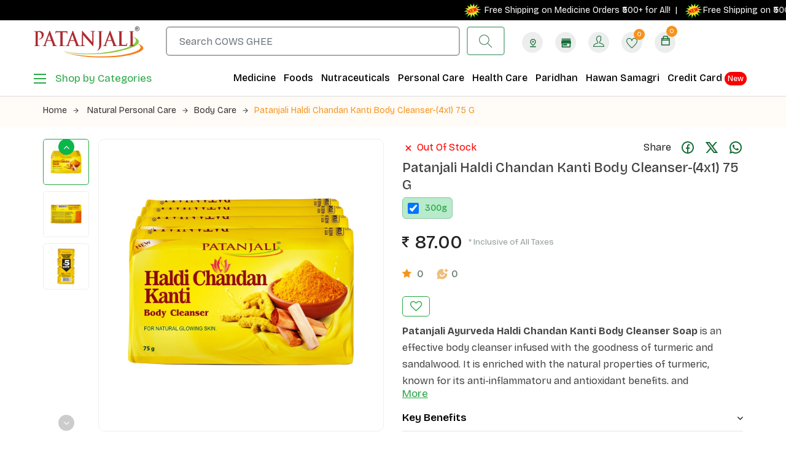

--- FILE ---
content_type: text/html; charset=UTF-8
request_url: https://www.patanjaliayurved.net/product/natural-personal-care/body-care/patanjali-haldi-chandan-kanti-body-cleanser-4x1-75-gm/940
body_size: 33037
content:
<!-- Main Template File -->
<html lang="zxx">
   <head>
      <!-- Meta Tag -->
      <meta charset="utf-8">
      <meta http-equiv="X-UA-Compatible" content="IE=edge">
      <meta name='copyright' content=''>
      <meta name="viewport" content="width=device-width, initial-scale=1, shrink-to-fit=no">
      <!-- Title Tag  -->
      <title>Patanjali HALDI CHANDAN KANTI BODY Soap-(4X1) 75 G - Buy Online
</title>
      <meta name="description" content="Buy Patanjali HALDI CHANDAN KANTI BODY Soap-(4X1) 75 G @Patanjaliayurved.net - Lowest Prices, Only Genuine Products, Replacement Guarantee, COD available." />
      <meta name="keywords" content="haldi chandan kanti body cleanser soap, patanjali haldi soap, bath soaps online, saboon, sabun, buy body cleanser, buy body soap" />
      <meta name="author" content="patanjali">
      <link rel="canonical" href="https://www.patanjaliayurved.net/product/natural-personal-care/body-care/patanjali-haldi-chandan-kanti-body-cleanser-4x1-75-gm/940" />
      <!-- Google Search Console -->
      <meta name="google-site-verification" content="sp-nHKOVyai78hdmQZu-D7a7WkrrZd-AwUYJrnlHjL8" />
      <!-- End Google Search Console -->
      <meta property="fb:pages" content="1398653477063242" />
      <link rel="shortcut icon" href="https://www.patanjaliayurved.net/assets/img/favicon.ico" type="image/x-icon">
      <link rel="icon" href="https://www.patanjaliayurved.net/assets/img/favicon.ico" type="image/x-icon">
     
      <!-- Google Tag Manager -->
      <meta name="authtoken" content="9862922828aa860bc7a16d9b413c9e2e">
      
      
      <!-- Google Tag Manager -->
      <script>(function(w,d,s,l,i){w[l]=w[l]||[];w[l].push({'gtm.start':
         new Date().getTime(),event:'gtm.js'});var f=d.getElementsByTagName(s)[0],
         j=d.createElement(s),dl=l!='dataLayer'?'&l='+l:'';j.async=true;j.src=
         'https://www.googletagmanager.com/gtm.js?id='+i+dl;f.parentNode.insertBefore(j,f);
         })(window,document,'script','dataLayer','GTM-MMFTT3X');
      </script>
      <!-- End Google Tag Manager -->
<script async src="https://www.googletagmanager.com/gtag/js?id=AW-11435676340"></script>
     <!-- <script> window.dataLayer = window.dataLayer || []; function gtag(){dataLayer.push(arguments);} gtag('js', new Date()); gtag('config', 'AW-11435676340'); </script>
      <script> gtag('event', 'conversion', {'send_to': 'AW-11435676340/lzU1CMCCx_4YELSl-swq'}); </script>-->
      
      
      <script async custom-element="amp-analytics" src="https://cdn.ampproject.org/v0/amp-analytics-0.1.js"></script>
            <!--<script type="text/javascript">
         /* <![CDATA[ */
         var google_conversion_id = 829470061;
         var google_conversion_label = "Sjy-CLTbgHgQ7erCiwM";
         var google_custom_params = window.google_tag_params;
         var google_remarketing_only = true;
         /* ]]> */
      </script>-->
      
      
      <!-- Bootstrap -->
      <!--<link rel="stylesheet" href="https://www.patanjaliayurved.net/media/css/bootstrap.min.css">-->
      <link rel="stylesheet" href="https://cdn.jsdelivr.net/npm/bootstrap@4.0.0/dist/css/bootstrap.min.css">
      <!--<link rel="stylesheet" href="https://www.patanjaliayurved.net/media/css/font-awesome.css">-->
     <link rel="stylesheet" href="https://cdnjs.cloudflare.com/ajax/libs/font-awesome/4.7.0/css/font-awesome.min.css" />
      <!--<link rel="stylesheet" href="https://cdnjs.cloudflare.com/ajax/libs/font-awesome/5.9.0/css/all.min.css">-->
      <link rel="stylesheet" href="https://www.patanjaliayurved.net/media/css/themify-icons.css">
      <!-- Nice Select CSS -->
      <link rel="stylesheet" href="https://www.patanjaliayurved.net/media/css/niceselect.css">
      <!-- Owl Carousel -->
      <!--<link rel="stylesheet" href="https://www.patanjaliayurved.net/media/css/owl-carousel.css">-->
      <link rel="stylesheet" href="https://cdnjs.cloudflare.com/ajax/libs/OwlCarousel2/2.3.4/assets/owl.carousel.min.css">
      <!-- Slicknav -->
      <!-- Eshop StyleSheet -->
      <link rel="stylesheet" href="https://www.patanjaliayurved.net/media/css/reset.css">
      <link rel="stylesheet" href="https://www.patanjaliayurved.net/media/css/newstyle.css?version=1.9">
     <link rel="stylesheet" href="https://www.patanjaliayurved.net/media/css/custom-dev.css">
      <link rel="stylesheet" href="https://www.patanjaliayurved.net/media/css/newresponsive.css?version=1.9">
      <style>
         .pnb-card-mneu a{
         padding: 5px 0px!important;
         font-size: 15px!important;
         }
         .credit-card img {
         width: 45px;
         position: absolute;
         right: 0px;
         top: 0px;
         }
      </style>
      <meta name="google-site-verification" content="apCe9r7m81G9r5PjBPjkbEH7IgM0V054KT6c5cUd8MA" />
      <!-- Google Tag Manager  by rishesh ji 15-01-2025-->
      <script>(function(w,d,s,l,i){w[l]=w[l]||[];w[l].push({'gtm.start':
         new Date().getTime(),event:'gtm.js'});var f=d.getElementsByTagName(s)[0],
         
         j=d.createElement(s),dl=l!='dataLayer'?'&l='+l:'';j.async=true;j.src=
         
         'https://www.googletagmanager.com/gtm.js?id='+i+dl;f.parentNode.insertBefore(j,f);
         
         })(window,document,'script','dataLayer','GTM-P7F78HGQ');
      </script>
      <!-- End Google Tag Manager -->
      
      
      <!--this is ecoomerece event tag given by rishes ji 29-01-2025 to resolve the issue-->
<script>
  !function(f,b,e,v,n,t,s)
  {if(f.fbq)return;n=f.fbq=function(){n.callMethod?
  n.callMethod.apply(n,arguments):n.queue.push(arguments)};
  if(!f._fbq)f._fbq=n;n.push=n;n.loaded=!0;n.version='2.0';
  n.queue=[];t=b.createElement(e);t.async=!0;
  t.src=v;s=b.getElementsByTagName(e)[0];
  s.parentNode.insertBefore(t,s)}(window, document,'script',
'https://connect.facebook.net/en_US/fbevents.js');
  
  fbq('init', '1706265723194622'); // Initialize Pixel ID
 
  // Track PageView with URL
  fbq('track', 'PageView', {
      page: window.location.pathname // Dynamically add page URL
  });
</script>

 <noscript><img height="1" width="1" style="display:none"
src="https://www.facebook.com/tr?id=1706265723194622&ev=PageView&noscript=1"
/></noscript>


       <!--this is end ecoomerece event tag given by rishes ji 29-01-2025 to resolve the issue-->
      
   </head>
   <body class="js">
       
       
      <!-- Google Tag Manager (noscript) by rishesh ji-15-01-2025-->
      <noscript><iframe src="https://www.googletagmanager.com/ns.html?id=GTM-P7F78HGQ"
         height="0" width="0" style="display:none;visibility:hidden"></iframe></noscript>
      <script type="text/javascript">
         var axel = Math.random() + "";
         var a = axel * 10000000000000;
         document.write('<iframe src="https://13184001.fls.doubleclick.net/activityi;src=13184001;type=invmedia;cat=patan0;dc_lat=;dc_rdid=;tag_for_child_directed_treatment=;tfua=;npa=;gdpr=${GDPR};gdpr_consent=${GDPR_CONSENT_755};ord=[SessionID]?" width="1" height="1" frameborder="0" style="display:none"></iframe>');
      </script>
      <noscript>
         <iframe src="https://13184001.fls.doubleclick.net/activityi;src=13184001;type=invmedia;cat=patan0;dc_lat=;dc_rdid=;tag_for_child_directed_treatment=;tfua=;npa=;gdpr=${GDPR};gdpr_consent=${GDPR_CONSENT_755};ord=[SessionID]?" width="1" height="1" frameborder="0" style="display:none"></iframe>
      </noscript>
      <!-- End of Floodlight Tag: Please do not remove the updated date:17-4-2024 -->
      <!-- Google Tag Manager (noscript) -->
      <noscript><iframe src="https://www.googletagmanager.com/ns.html?id=GTM-MMFTT3X"
         height="0" width="0" style="display:none;visibility:hidden"></iframe></noscript>
      <!-- Google tag (gtag.js) --> 
      <!--<amp-analytics type="gtag" data-credentials="include">
         <script type="application/json"> 
            { "vars": { "gtag_id": "AW-11435676340", "config": { "AW-11435676340": { "groups": "default" } } },
             "triggers": { } } 
         </script> 
      </amp-analytics>
      -->
      
      <header class="header shop">
         <!-- Topbar -->
         <!-- End Topbar -->
         <div class="middle-inner">
            <div class="top-shiping">
               <marquee><!-- We are committed to passing on GST rate reduction benefit effective from 22nd September 2025 to all our Valued customers. Accordingly we have updated new MRP of all our products &nbsp; --><img src="https://www.patanjaliayurved.net/media/images/new.gif" alt="new" style="width:30px;"> Free Shipping on Medicine Orders ₹500+ for All! &nbsp;| &nbsp;  <img src="https://www.patanjaliayurved.net/media/images/new.gif" alt="new" style="width:30px;">Free Shipping on ₹500+ Orders for New Customers! &nbsp;| &nbsp;  <img src="https://www.patanjaliayurved.net/media/images/new.gif" alt="new" style="width:30px;"><span style="color: #FA7229;">Get 10% cashback</span> on orders ₹500+ with your RBL Bank Patanjali Credit Card. <a href="https://patanjalirblcard.in/?utm_source=rbl&utm_id=ayurved.net" target="_blank">Apply now</a> and enjoy UPI-linked credit card benefits! *T&c applied. &nbsp;| &nbsp;Free Shipping on All Orders Above ₹1000  </marquee>
            </div>
            <div class="container">
               <div class="row align-items-center">
                  <div class="col-lg-2 col-md-2 col-3 logo-slide">
                     <!-- Logo -->
                     <div class="logo">
                        <a href="https://www.patanjaliayurved.net/"><img src="https://www.patanjaliayurved.net/media/images/logo.svg" alt="logo"></a>
                     </div>
                     <!--/ End Logo -->
                     <!-- Search Form -->
                     <!--/ End Search Form -->
                     <div class="mobile-nav"></div>
                  </div>
                  <div class="col-lg-6 col-md-6 col-6 desktopp-serch">
                     <div class="search-bar-top">
                        <div class="search-bar">
                           <form action="#" method="get" name="searchproducts" id="searchproducts">
                              <input type="hidden" name="authtoken" value="9862922828aa860bc7a16d9b413c9e2e">

                              <input type="search" id="search" name="search" class="form-control" placeholder="Search Products Here....." required>
                              <button type="submit" class="btnn"><i class="ti-search"></i></button>
                           </form>
                        </div>
                     </div>
                  </div>
                  <div class="col-lg-4 col-md-4 col-8 right-cart-bar">
                     <div class="right-bar">
                        <a class="store-list-icon" href="https://www.patanjaliayurved.net/pincode">
                           <svg xmlns="http://www.w3.org/2000/svg" height="24px" viewBox="0 -960 960 960" width="24px" fill="#186C38"><path d="M480-301q99-80 149.5-154T680-594q0-90-56-148t-144-58q-88 0-144 58t-56 148q0 65 50.5 139T480-301Zm0 101Q339-304 269.5-402T200-594q0-125 78-205.5T480-880q124 0 202 80.5T760-594q0 94-69.5 192T480-200Zm0-320q33 0 56.5-23.5T560-600q0-33-23.5-56.5T480-680q-33 0-56.5 23.5T400-600q0 33 23.5 56.5T480-520ZM200-80v-80h560v80H200Zm280-520Z"/></svg>
                        </a>
                        <a class="store-list-icon" href="https://www.patanjaliayurved.net/store-locator">
                           <svg width="20" height="18" viewBox="0 0 20 18" fill="none" xmlns="http://www.w3.org/2000/svg">
<path d="M19 10V17C19 17.5523 18.5523 18 18 18H2C1.44772 18 1 17.5523 1 17V10H0V8L1 3H19L20 8V10H19ZM3 10V16H17V10H3ZM4 11H12V14H4V11ZM1 0H19V2H1V0Z" fill="#186C38"/>
</svg>
                        </a>
                        <!-- Search Form -->
                        <div class="sinlge-bar">
                                                      <a href="https://www.patanjaliayurved.net/customer/login" class="single-icon"><i class="ti-user users-icon"></i></a>
                                                   </div>
                        <div class="sinlge-bar wislist-icon">
                                                      <a href="https://www.patanjaliayurved.net/customer/login" class="single-icon"><i class="ti-heart"></i>
                           <span class="total-count">0</span>
                           </a>
                                                   </div>
                        <!-- <p class="cart-rs"><strong>₹&nbsp;</strong> <span class="cartprice">0</span></p> -->
                        <div class="sinlge-bar shopping">
                           <a href="javascript:void(0);" class="single-icon"><i class="ti-bag"></i> <span class="total-count cart-count">0</span></a>
                           <!-- Shopping Item -->
                           <div class="shopping-item">
                              <div class="dropdown-cart-header">
                                 <span class="totalCartItems">0 Items</span>
                                 <a href="https://www.patanjaliayurved.net/checkout">View Cart</a>
                              </div>
                              <ul class="shopping-list minicart">
                                                               </ul>
                              <div class="bottom">
                                 <div class="total">
                                    <span>Total</span>
                                    <span class="total-amount cartprice">₹ 0.00</span>
                                 </div>
                                 <a href="https://www.patanjaliayurved.net/checkout" class="btn animate">Checkout</a>
                              </div>
                           </div>
                           <!--/ End Shopping Item -->
                        </div>
                     </div>
                  </div>
               </div>
            </div>
         </div>
         <!-- Header Inner -->
         <div class="header-inner">
            <div class="container">
               <div class="cat-nav-head">
                  <div class="row align-items-center">
                     <div class="col-lg-3 col-md-3 col-6">
                        <div class="dropdowns">
                           <div id="overlay"></div>
                           <!--SIDE MENU-->
                           <div id="side-menu-icon">
                              <div id="menu"><span></span><strong>Shop by Categories</strong></div>
                           </div>
                           <div id="side-menu">
                              <h5><img src="https://www.patanjaliayurved.net/media/images/category.webp" alt="all categories">All Categories</h5>
                              <div class="shop-sidebar-slide">
                                 <div class="single-widget category">
                                    <nav class="nav" role="navigation">
                                       <ul class="nav__list">
                                                                                                                              <li>
                                             <input id="group-10000" type="checkbox" hidden />
                                             <label for="group-10000"><span class="fa fa-angle-right"></span> 
                                             Natural Health Care                                             </label>
                                             <ul class="group-list">
                                                <li>
                                                                                                   <li><a href="https://www.patanjaliayurved.net/category/digestives/138">Digestives</a></li>
                                                                                                <li><a href="https://www.patanjaliayurved.net/category/health-and-wellness/139">Health and Wellness</a></li>
                                                                                                <li><a href="https://www.patanjaliayurved.net/category/chyawanprash/150">Chyawanprash</a></li>
                                                                                                <li><a href="https://www.patanjaliayurved.net/category/badam-pak/151">Badam Pak</a></li>
                                                                                                <li><a href="https://www.patanjaliayurved.net/category/ghee/152">Ghee</a></li>
                                                                                                <li><a href="https://www.patanjaliayurved.net/category/honey/153">Honey</a></li>
                                                                                                <li><a href="https://www.patanjaliayurved.net/category/health-drinks/177">Health Drinks</a></li>
                                                                                                <li><a href="https://www.patanjaliayurved.net/category/fruit-beverage/184">Fruit Beverage</a></li>
                                                                                                <li><a href="https://www.patanjaliayurved.net/category/diet-food/218">Diet Food</a></li>
                                                                                                </li>
                                             </ul>
                                          </li>
                                                                                    <li>
                                             <input id="group-10001" type="checkbox" hidden />
                                             <label for="group-10001"><span class="fa fa-angle-right"></span> 
                                             Natural Food Products                                             </label>
                                             <ul class="group-list">
                                                <li>
                                                                                                   <li><a href="https://www.patanjaliayurved.net/category/biscuits-and-cookies/3">Biscuits and Cookies</a></li>
                                                                                                <li><a href="https://www.patanjaliayurved.net/category/spices/11">Spices</a></li>
                                                                                                <li><a href="https://www.patanjaliayurved.net/category/candy/12">Candy</a></li>
                                                                                                <li><a href="https://www.patanjaliayurved.net/category/tea/13">Tea</a></li>
                                                                                                <li><a href="https://www.patanjaliayurved.net/category/jam/14">Jam</a></li>
                                                                                                <li><a href="https://www.patanjaliayurved.net/category/murabba/15">Murabba</a></li>
                                                                                                <li><a href="https://www.patanjaliayurved.net/category/dalia-poha-and-vermicelli/130">Dalia, Poha  and Vermicelli</a></li>
                                                                                                <li><a href="https://www.patanjaliayurved.net/category/flours/131">Flours </a></li>
                                                                                                <li><a href="https://www.patanjaliayurved.net/category/sauces-and-pickles/132">Sauces and Pickles</a></li>
                                                                                                <li><a href="https://www.patanjaliayurved.net/category/corn-flakes/183">Corn Flakes</a></li>
                                                                                                <li><a href="https://www.patanjaliayurved.net/category/dal-pulses/185">Dal Pulses</a></li>
                                                                                                <li><a href="https://www.patanjaliayurved.net/category/rice/186">Rice</a></li>
                                                                                                <li><a href="https://www.patanjaliayurved.net/category/noodles/190">Noodles</a></li>
                                                                                                <li><a href="https://www.patanjaliayurved.net/category/oats/191">Oats</a></li>
                                                                                                <li><a href="https://www.patanjaliayurved.net/category/papad/192">Papad</a></li>
                                                                                                <li><a href="https://www.patanjaliayurved.net/category/namkeen/193">Namkeen</a></li>
                                                                                                <li><a href="https://www.patanjaliayurved.net/category/edible-oil/217">Edible Oil</a></li>
                                                                                                <li><a href="https://www.patanjaliayurved.net/category/sweets/222">Sweets</a></li>
                                                                                                <li><a href="https://www.patanjaliayurved.net/category/salt/230">Salt</a></li>
                                                                                                <li><a href="https://www.patanjaliayurved.net/category/sugar/231">Sugar</a></li>
                                                                                                <li><a href="https://www.patanjaliayurved.net/category/dried-fruits-nuts/234">Dried Fruits & Nuts</a></li>
                                                                                                <li><a href="https://www.patanjaliayurved.net/category/breakfast-cereals/243">Breakfast Cereals</a></li>
                                                                                                <li><a href="https://www.patanjaliayurved.net/category/herbal-tea/257">Herbal Tea</a></li>
                                                                                                </li>
                                             </ul>
                                          </li>
                                                                                    <li>
                                             <input id="group-10002" type="checkbox" hidden />
                                             <label for="group-10002"><span class="fa fa-angle-right"></span> 
                                             Ayurvedic Medicine                                             </label>
                                             <ul class="group-list">
                                                <li>
                                                                                                   <li><a href="https://www.patanjaliayurved.net/category/kwath/5">Kwath</a></li>
                                                                                                <li><a href="https://www.patanjaliayurved.net/category/vati/16">Vati</a></li>
                                                                                                <li><a href="https://www.patanjaliayurved.net/category/bhasma/17">Bhasma</a></li>
                                                                                                <li><a href="https://www.patanjaliayurved.net/category/churna/18">Churna</a></li>
                                                                                                <li><a href="https://www.patanjaliayurved.net/category/guggul/19">Guggul</a></li>
                                                                                                <li><a href="https://www.patanjaliayurved.net/category/parpati-ras/134">Parpati / Ras</a></li>
                                                                                                <li><a href="https://www.patanjaliayurved.net/category/pishti/135">Pishti</a></li>
                                                                                                <li><a href="https://www.patanjaliayurved.net/category/arishta/178">Arishta</a></li>
                                                                                                <li><a href="https://www.patanjaliayurved.net/category/asava/179">Asava</a></li>
                                                                                                <li><a href="https://www.patanjaliayurved.net/category/syrup/181">Syrup</a></li>
                                                                                                <li><a href="https://www.patanjaliayurved.net/category/godhan-ark/199">Godhan Ark</a></li>
                                                                                                <li><a href="https://www.patanjaliayurved.net/category/oil/208">Oil</a></li>
                                                                                                <li><a href="https://www.patanjaliayurved.net/category/lep/210">Lep</a></li>
                                                                                                <li><a href="https://www.patanjaliayurved.net/category/balm-inhaler/211">Balm & Inhaler</a></li>
                                                                                                <li><a href="https://www.patanjaliayurved.net/category/eye-ear-oral-care/248">Eye, Ear & Oral Care</a></li>
                                                                                                </li>
                                             </ul>
                                          </li>
                                                                                    <li>
                                             <input id="group-10003" type="checkbox" hidden />
                                             <label for="group-10003"><span class="fa fa-angle-right"></span> 
                                             Herbal Home Care                                             </label>
                                             <ul class="group-list">
                                                <li>
                                                                                                   <li><a href="https://www.patanjaliayurved.net/category/agarbatti-and-dhoops/7">Agarbatti and Dhoops</a></li>
                                                                                                   <input id="sub-group-h26" type="checkbox" hidden />
                                                   <label for="sub-group-h26"><span class="fa fa-angle-right"></span> Toiletries</label>
                                                   <ul class="sub-group-list">
                                                                                                            <li><a href="https://www.patanjaliayurved.net/category/detergent-powder/33">Detergent Powder</a></li>
                                                                                                            <li><a href="https://www.patanjaliayurved.net/category/detergent-cake/34">Detergent Cake</a></li>
                                                                                                            <li><a href="https://www.patanjaliayurved.net/category/hand-wash-and-sanitizer/35">Hand Wash and Sanitizer</a></li>
                                                                                                         </ul>
                                                                                                   <li><a href="https://www.patanjaliayurved.net/category/hawan-samagri/200">Hawan Samagri</a></li>
                                                                                                <li><a href="https://www.patanjaliayurved.net/category/pooja-essentials/220"> Pooja Essentials</a></li>
                                                                                                <li><a href="https://www.patanjaliayurved.net/category/dishwash-bar-and-gel/221">Dishwash Bar and Gel</a></li>
                                                                                                </li>
                                             </ul>
                                          </li>
                                                                                    <li>
                                             <input id="group-10004" type="checkbox" hidden />
                                             <label for="group-10004"><span class="fa fa-angle-right"></span> 
                                             Natural Personal Care                                             </label>
                                             <ul class="group-list">
                                                <li>
                                                                                                      <input id="sub-group-h20" type="checkbox" hidden />
                                                   <label for="sub-group-h20"><span class="fa fa-angle-right"></span> Skin Care</label>
                                                   <ul class="sub-group-list">
                                                                                                            <li><a href="https://www.patanjaliayurved.net/category/face-wash/141">Face Wash</a></li>
                                                                                                            <li><a href="https://www.patanjaliayurved.net/category/face-cream/142">Face Cream</a></li>
                                                                                                            <li><a href="https://www.patanjaliayurved.net/category/face-pack/143">Face Pack</a></li>
                                                                                                            <li><a href="https://www.patanjaliayurved.net/category/foot-cream/144">Foot Cream</a></li>
                                                                                                            <li><a href="https://www.patanjaliayurved.net/category/shave-gel/145">Shave Gel</a></li>
                                                                                                            <li><a href="https://www.patanjaliayurved.net/category/scrubs/146">Scrubs</a></li>
                                                                                                         </ul>
                                                                                                      <input id="sub-group-h21" type="checkbox" hidden />
                                                   <label for="sub-group-h21"><span class="fa fa-angle-right"></span> Dental Care</label>
                                                   <ul class="sub-group-list">
                                                                                                            <li><a href="https://www.patanjaliayurved.net/category/toothpaste/22">Toothpaste</a></li>
                                                                                                            <li><a href="https://www.patanjaliayurved.net/category/tooth-brush/23">Tooth Brush</a></li>
                                                                                                            <li><a href="https://www.patanjaliayurved.net/category/tooth-powder-manjan/147">Tooth Powder (Manjan)</a></li>
                                                                                                         </ul>
                                                                                                      <input id="sub-group-h24" type="checkbox" hidden />
                                                   <label for="sub-group-h24"><span class="fa fa-angle-right"></span> Hair Care</label>
                                                   <ul class="sub-group-list">
                                                                                                            <li><a href="https://www.patanjaliayurved.net/category/shampoo/31">Shampoo</a></li>
                                                                                                            <li><a href="https://www.patanjaliayurved.net/category/hair-oil/32">Hair Oil</a></li>
                                                                                                            <li><a href="https://www.patanjaliayurved.net/category/conditioner/148">Conditioner</a></li>
                                                                                                            <li><a href="https://www.patanjaliayurved.net/category/hair-gel/219">Hair Gel</a></li>
                                                                                                         </ul>
                                                                                                   <li><a href="https://www.patanjaliayurved.net/category/body-care/25">Body Care</a></li>
                                                                                                <li><a href="https://www.patanjaliayurved.net/category/eye-care/137">Eye Care</a></li>
                                                                                                <li><a href="https://www.patanjaliayurved.net/category/shishu-care/207">Shishu Care</a></li>
                                                                                                </li>
                                             </ul>
                                          </li>
                                                                                    <li>
                                             <input id="group-10005" type="checkbox" hidden />
                                             <label for="group-10005"><span class="fa fa-angle-right"></span> 
                                             Patanjali Publication                                             </label>
                                             <ul class="group-list">
                                                <li>
                                                                                                      <input id="sub-group-h30" type="checkbox" hidden />
                                                   <label for="sub-group-h30"><span class="fa fa-angle-right"></span> Books</label>
                                                   <ul class="sub-group-list">
                                                                                                            <li><a href="https://www.patanjaliayurved.net/category/ayurveda-book/93">Ayurveda - Book</a></li>
                                                                                                            <li><a href="https://www.patanjaliayurved.net/category/biography-book/94">Biography - Book</a></li>
                                                                                                            <li><a href="https://www.patanjaliayurved.net/category/naturopathy-book/96">Naturopathy - Book</a></li>
                                                                                                            <li><a href="https://www.patanjaliayurved.net/category/pranayam-book/97">Pranayam - Book</a></li>
                                                                                                            <li><a href="https://www.patanjaliayurved.net/category/vedic-chants-book/98">Vedic Chants - Book</a></li>
                                                                                                            <li><a href="https://www.patanjaliayurved.net/category/yoga-books/99">Yoga - Books</a></li>
                                                                                                            <li><a href="https://www.patanjaliayurved.net/category/lifestyle-management-book/100">Lifestyle Management - Book</a></li>
                                                                                                            <li><a href="https://www.patanjaliayurved.net/category/biography/188">Biography</a></li>
                                                                                                         </ul>
                                                                                                      <input id="sub-group-h216" type="checkbox" hidden />
                                                   <label for="sub-group-h216"><span class="fa fa-angle-right"></span> Media</label>
                                                   <ul class="sub-group-list">
                                                                                                            <li><a href="https://www.patanjaliayurved.net/category/mp3/27">MP3</a></li>
                                                                                                            <li><a href="https://www.patanjaliayurved.net/category/vcds/28">VCDs</a></li>
                                                                                                            <li><a href="https://www.patanjaliayurved.net/category/dvds/29">DVDs</a></li>
                                                                                                            <li><a href="https://www.patanjaliayurved.net/category/audio-cds/154">Audio CDs</a></li>
                                                                                                            <li><a href="https://www.patanjaliayurved.net/category/audio-cassette/155">Audio Cassette</a></li>
                                                                                                         </ul>
                                                                                                   </li>
                                             </ul>
                                          </li>
                                                                                    <li>
                                             <input id="group-10006" type="checkbox" hidden />
                                             <label for="group-10006"><span class="fa fa-angle-right"></span> 
                                             Nutraceuticals                                             </label>
                                             <ul class="group-list">
                                                <li>
                                                                                                   <li><a href="https://www.patanjaliayurved.net/category/nutrition/233">Nutrition</a></li>
                                                                                                <li><a href="https://www.patanjaliayurved.net/category/nutrition-bar/235">Nutrition Bar</a></li>
                                                                                                </li>
                                             </ul>
                                          </li>
                                                                                    <li>
                                             <input id="group-10007" type="checkbox" hidden />
                                             <label for="group-10007"><span class="fa fa-angle-right"></span> 
                                             Paridhan                                             </label>
                                             <ul class="group-list">
                                                <li>
                                                                                                   <li><a href="https://www.patanjaliayurved.net/category/spiritual/237">Spiritual</a></li>
                                                                                                <li><a href="https://www.patanjaliayurved.net/category/home/239">Home</a></li>
                                                                                                <li><a href="https://www.patanjaliayurved.net/category/accessories/240">Accessories</a></li>
                                                                                                <li><a href="https://www.patanjaliayurved.net/category/sports-wear/241">Sports Wear</a></li>
                                                                                                <li><a href="https://www.patanjaliayurved.net/category/women-ethnic/242">Women Ethnic</a></li>
                                                                                                <li><a href="https://www.patanjaliayurved.net/category/footwear/258">Footwear</a></li>
                                                                                                <li><a href="https://www.patanjaliayurved.net/category/festive/259">Festive</a></li>
                                                                                                <li><a href="https://www.patanjaliayurved.net/category/innerwear/260">Innerwear</a></li>
                                                                                                <li><a href="https://www.patanjaliayurved.net/category/kidswear/261">Kidswear</a></li>
                                                                                                <li><a href="https://www.patanjaliayurved.net/category/menswear/262">Menswear</a></li>
                                                                                                <li><a href="https://www.patanjaliayurved.net/category/women-indowestern/263">Women Indowestern</a></li>
                                                                                                </li>
                                             </ul>
                                          </li>
                                                                                    <li>
                                             <input id="group-10008" type="checkbox" hidden />
                                             <label for="group-10008"><span class="fa fa-angle-right"></span> 
                                             Copperware                                             </label>
                                             <ul class="group-list">
                                                <li>
                                                                                                   <li><a href="https://www.patanjaliayurved.net/category/copperware/245">Copperware</a></li>
                                                                                                </li>
                                             </ul>
                                          </li>
                                                                                    <li>
                                             <input id="group-10009" type="checkbox" hidden />
                                             <label for="group-10009"><span class="fa fa-angle-right"></span> 
                                             Dairy & Frozen Items                                             </label>
                                             <ul class="group-list">
                                                <li>
                                                                                                   </li>
                                             </ul>
                                          </li>
                                                                                    <li>
                                             <input id="group-10010" type="checkbox" hidden />
                                             <label for="group-10010"><span class="fa fa-angle-right"></span> 
                                             Stationery                                             </label>
                                             <ul class="group-list">
                                                <li>
                                                                                                   <li><a href="https://www.patanjaliayurved.net/category/notebook/256">Notebook</a></li>
                                                                                                </li>
                                             </ul>
                                          </li>
                                                                                    <li>
                                             <input id="group-10011" type="checkbox" hidden />
                                             <label for="group-10011"><span class="fa fa-angle-right"></span> 
                                             Organic Agri Products                                             </label>
                                             <ul class="group-list">
                                                <li>
                                                                                                   <li><a href="https://www.patanjaliayurved.net/category/bio-fertilizers/251">Bio Fertilizers</a></li>
                                                                                                <li><a href="https://www.patanjaliayurved.net/category/bio-pesticides/252">Bio Pesticides</a></li>
                                                                                                <li><a href="https://www.patanjaliayurved.net/category/plant-growth-promoters/253">Plant Growth Promoters</a></li>
                                                                                                <li><a href="https://www.patanjaliayurved.net/category/soil-testing/254">Soil Testing</a></li>
                                                                                                <li><a href="https://www.patanjaliayurved.net/category/seeds/255">Seeds</a></li>
                                                                                                </li>
                                             </ul>
                                          </li>
                                                                                    <li>
                                             <input id="group-10012" type="checkbox" hidden />
                                             <label for="group-10012"><span class="fa fa-angle-right"></span> 
                                             Gift Pack                                             </label>
                                             <ul class="group-list">
                                                <li>
                                                                                                   <li><a href="https://www.patanjaliayurved.net/category/gift-packs/265">Gift Packs</a></li>
                                                                                                </li>
                                             </ul>
                                          </li>
                                                                                    <li>
                                             <input id="group-10013" type="checkbox" hidden />
                                             <label for="group-10013"><span class="fa fa-angle-right"></span> 
                                             Bulk Deals                                             </label>
                                             <ul class="group-list">
                                                <li>
                                                                                                   <li><a href="https://www.patanjaliayurved.net/category/patanjali-bulk-deals/267">Patanjali Bulk Deals</a></li>
                                                                                                </li>
                                             </ul>
                                          </li>
                                                                                    <li>
                                             <input id="group-10014" type="checkbox" hidden />
                                             <label for="group-10014"><span class="fa fa-angle-right"></span> 
                                             Combo & Offers                                             </label>
                                             <ul class="group-list">
                                                <li>
                                                                                                   <li><a href="https://www.patanjaliayurved.net/category/combos/269">Combos</a></li>
                                                                                                </li>
                                             </ul>
                                          </li>
                                                                                                                              <li>
                                             <input id="group-10012card" type="checkbox" hidden />
                                             <label for="group-10012card"><span class="fa fa-angle-right"></span>Credit Card</label>
                                             <ul class="group-list">
                                                <li>
                                                <li><a href="https://www.patanjaliayurved.net/pnb" target="_blank">PNB</a></li>
                                                <li><a href="https://patanjalirblcard.in?utm_source=ayurved.net&utm_id=ecom-web" target="_blank">RBL</a></li>
                                             </ul>
                                          </li>
                                          <!-- <li class="pnb-card-mneu"><a href="https://www.patanjaliayurved.net/card" target="_blank">Credit Card</a></li> -->
                                          <li class="pnb-card-mneu"><a href="https://www.swadeshisamridhi.com/" target="_blank">Swadeshi Samridhi Card</a></li>
                                       </ul>
                                    </nav>
                                 </div>
                              </div>
                           </div>
                        </div>
                     </div>
                     <div class="col-lg-9 col-md-9 col-6">
                        <div class="search-bar-top mobile-serach">
                           <div class="search-top">
                              <div class="top-search"><a href="#0"><i class="ti-search"></i></a></div>
                              <!-- Search Form -->
                              <div class="search-top active-serch">
                                 <form class="search-form" action="#" method="get" name="searchproducts_mobile" id="searchproducts_mobile">
                                    <input type="hidden" name="authtoken" value="9862922828aa860bc7a16d9b413c9e2e">
                                    <input type="search" placeholder="Search here..." id="search_mobile" name="search">
                                    <button value="search" type="submit"><i class="ti-search"></i></button>
                                 </form>
                              </div>
                              <!--/ End Search Form -->
                           </div>
                        </div>
                        <div class="menu-area">
                           <!-- Main Menu -->
                           <nav class="navbar navbar-expand-lg">
                              <div class="navbar-collapse">
                                 <div class="nav-inner">
                                    <ul class="nav main-menu menu navbar-nav">
                                       <li>
                                          <a href="https://www.patanjaliayurved.net/category/ayurvedic-medicine/4">Medicine </a>
                                       </li>
                                       <li>
                                          <a href="https://www.patanjaliayurved.net/category/natural-food-products/2">Foods</a>
                                       </li>
                                       <li>
                                          <a href="https://www.patanjaliayurved.net/category/nutraceuticals/232">Nutraceuticals</a>
                                       </li>
                                       <li>
                                          <a href="https://www.patanjaliayurved.net/category/natural-personal-care/8">Personal Care</a>
                                       </li>
                                       <li>
                                          <a href="https://www.patanjaliayurved.net/category/natural-health-care/1">Health Care</a>
                                       </li>
                                       <li>
                                          <a href="https://www.patanjaliayurved.net/category/paridhan/236">Paridhan</a>
                                       </li>
                                       <li>
                                          <a href="https://www.patanjaliayurved.net/category/hawan-samagri/200">Hawan Samagri </a>
                                       </li>
                                       <li class="credit-card">
                                          <a href="#" >
                                               Credit Card <span>New</span>
                                          </a>
                                          <ul class="dropdown">
                                             <li>
                                                <a href="https://www.patanjaliayurved.net/pnb" target="_blank">PNB</a>
                                             </li>
                                             <li>
                                                <a href="https://patanjalirblcard.in?utm_source=ayurved.net&utm_id=ecom-web" target="_blank">RBL</a>
                                             </li>
                                          </ul>
                                       </li>
                                    </ul>
                                 </div>
                              </div>
                           </nav>
                           <!--/ End Main Menu --> 
                        </div>
                     </div>
                  </div>
               </div>
            </div>
         </div>
         <!--/ End Header Inner -->
      </header>
      <!--/ End Header -->
            <script>
         document.getElementById('searchproducts').addEventListener('submit', function() {
             var searchInput = document.getElementById('search');
             searchInput.value = searchInput.value.toLowerCase();
         });
      </script>
      <script>
         document.getElementById('searchproducts').addEventListener('submit', function() {
             var searchInput = document.getElementById('search');
             searchInput.value = searchInput.value.toLowerCase();
         });

         document.getElementById("search").addEventListener("input", function(event) {
           // Allow only letters, numbers, and spaces
           this.value = this.value.replace(/[^a-zA-Z0-9\s]/g, '');
         });
      </script><div class="main-internal">
<section class="product-banner-slide">
  <link rel="stylesheet" type="text/css" href="https://www.patanjaliayurved.net/media/css/xzoom.css">
   <!-- <img src="https://www.patanjaliayurved.net/media/images/product-banner.webp"> -->
</section>

  <style type="text/css">
    .quantity{
      display: none;
    }
    .expand-icon {
  margin-left: 10px;
  font-size: 12px;
}
.accordion-collapse {
  overflow: hidden;
  height: 0;
  transition: height 0.3s ease;
}

.accordion-collapse.show {
  height: auto;
}

.accordion-body {
  padding: 10px;
}

.text-container {
      position: relative;
      overflow: hidden; /* Hide the extra content */
      transition: max-height 0.3s ease; /* Smooth transition */
    }

    .toggle-link {
      color: blue;
      cursor: pointer;
      text-decoration: underline;
      display: block; /* Place below the text */
      margin-top: 5px;
    }


  </style>
  <div class="breadcrumbs">
   <div class="container">
      <div class="row">
         <div class="col-12">
            <div class="bread-inner">
               <ul class="bread-list">
                  <li><a href="https://www.patanjaliayurved.net/">Home<i class="ti-arrow-right"></i></a></li>
                  <li><a href="https://www.patanjaliayurved.net/category/natural-personal-care/8">Natural Personal Care<i class="ti-arrow-right"></i></a></li><li><a href="https://www.patanjaliayurved.net/category/body-care/25">Body Care<i class="ti-arrow-right"></i></a></li><li class="active"><a href="javascript:void(0);">Patanjali Haldi Chandan Kanti Body Cleanser-(4x1) 75 G</a></li>               </ul>
            </div>
         </div>
      </div>
   </div>
</div>


<section class="single-products">
<div class="container">
    <div class="row product-caresoul">
    <div class="col-md-6">
        
    <div class="product-imgs">
        
                  <div class="img-select onee">
            <div class="carousel-container">
            <button class="arrow up" disabled><span class="fa fa-angle-up"></span></button>
            <button class="arrow left" disabled><span class="fa fa-angle-down"></span></button>
            <div class="carousel-wrapper">
                          
              <div class="carousel-slide">
                <div class="img-item product-active">
                  <a href="#" data-id="1">
                    <img src="https://www.patanjaliayurved.net/assets/product_images/400x500/17678588081.webp" alt="shoe image">
                  </a>
                </div>
              </div>
                                                            
              <div class="carousel-slide">
                     <div class="img-item">
                      <a href="#" data-id="2">
                        <img src="https://www.patanjaliayurved.net/assets/product_images/additional_images/2_1767858808.webp" alt="shoe image">
                      </a>
                    </div>
                  </div>
               
                                          
              <div class="carousel-slide">
                     <div class="img-item">
                      <a href="#" data-id="3">
                        <img src="https://www.patanjaliayurved.net/assets/product_images/additional_images/3_1767858808.webp" alt="shoe image">
                      </a>
                    </div>
                  </div>
               
                                                                       </div>
           
    <button class="arrow down"><span class="fa fa-angle-down"></i></button>
    <button class="arrow right"><i class="fa fa-angle-right"></i></button>
            </div>
          </div>
        <div class="img-display twoo">
          <div class="img-showcase">
                                <img class="xzoom1" src="https://www.patanjaliayurved.net/assets/product_images/400x500/17678588081.webp" xoriginal="https://www.patanjaliayurved.net/assets/product_images/400x500/17678588081.webp">
                                                            <img class="xzoom2" src="https://www.patanjaliayurved.net/assets/product_images/additional_images/2_1767858808.webp" xoriginal="https://www.patanjaliayurved.net/assets/product_images/additional_images/2_1767858808.webp">
               
                                          <img class="xzoom3" src="https://www.patanjaliayurved.net/assets/product_images/additional_images/3_1767858808.webp" xoriginal="https://www.patanjaliayurved.net/assets/product_images/additional_images/3_1767858808.webp">
               
                                                      


          </div>
        </div>
      </div>
    </div>
        
    <div class="col-md-6">
        <div class="paprodict-detail">
            <div class="painfo-bar">
                <div class="painfo-left">
                                      <!-- <span>New Item</span> -->
                                          <span class="out-stock"><img src="https://www.patanjaliayurved.net/media/img/cross-svg.svg" alt=""> Out Of Stock</span>
                                         
                    <!-- <span class="heart"><img src="https://www.patanjaliayurved.net/media/img/heart-icon.svg" alt=""> 12.6K</span> -->
                </div>
                <div class="painfo-right">
                    <span>Share</span>
                     
                                         <meta property="og:title" content="Patanjali Haldi Chandan Kanti Body Cleanser-(4x1) 75 G" />
                     <meta property="og:site_name" content="Patanjaliayurved.net"/>
                     <meta property="og:url" content="https://www.patanjaliayurved.net/product/natural-personal-care/body-care/patanjali-haldi-chandan-kanti-body-cleanser-4x1-75-gm/940" />
                     <meta property="og:description" content="Patanjali Ayurveda Haldi Chandan Kanti Body Cleanser Soap&nbsp;is an effective body cleanser infused with the goodness of turmeric and sandalwood. It is enriched with the natural properties of turmeric, known for its anti-inflammatory and antioxidant benefits, and sandalwood, renowned for its soothing and calming properties. It deeply cleanses the skin, removing impurities and leaving it feeling refreshed and revitalized. Its creamy lather nourishes and moisturizes the skin, leaving it soft, smooth, and supple. Its antiseptic and moisturizing action protects from germs and helps provide relief from dryness of skin.Product Highlights:·&nbsp;&nbsp;&nbsp;&nbsp;&nbsp;&nbsp;&nbsp;Deeply cleanses, nourishes and hydrates the skin·&nbsp;&nbsp;&nbsp;&nbsp;&nbsp;&nbsp;&nbsp;Possesses antibacterial and oil controlling properties·&nbsp;&nbsp;&nbsp;&nbsp;&nbsp;&nbsp;&nbsp;Provides antioxidant protection·&nbsp;&nbsp;&nbsp;&nbsp;&nbsp;&nbsp;&nbsp;Helps to improve skin health by dealing with acne marks.Package includes: Total 4 pcs(Each 75G))" />
                     <meta property="fb:app_id" content="[FB_APP_ID]" />
                     <meta property="og:type" content="Product" />
                     <meta property="og:locale" content="en_US" />
                     <!-- Default -->
                     <meta property="og:image" content="https://www.patanjaliayurved.net/assets/product_images/400x300/" />
                     <link rel="image_src" type="image" href="https://www.patanjaliayurved.net/assets/product_images/400x300/" />
                    <a target="_blank" href="http://www.facebook.com/sharer.php?s=100&amp;p[title]=Patanjali Haldi Chandan Kanti Body Cleanser-(4x1) 75 G&amp;p[url]=https://www.patanjaliayurved.net/product/natural-personal-care/body-care/patanjali-haldi-chandan-kanti-body-cleanser-4x1-75-gm/940&amp;p[image][0]=https://www.patanjaliayurved.net/assets/product_images/400x300/"><img src="https://www.patanjaliayurved.net/media/img/facebook-icon.svg" alt=""></a>
                    <!-- <a href=""><img src="https://www.patanjaliayurved.net/media/img/instagram-icon.svg" alt=""></a> -->
                    <a target="_blank" href="http://twitter.com/share?url=https://www.patanjaliayurved.net/product/natural-personal-care/body-care/patanjali-haldi-chandan-kanti-body-cleanser-4x1-75-gm/940&text=Patanjali Ayurved&hashtags=Patanjali"><img src="https://www.patanjaliayurved.net/media/img/twitter-x-icon.svg" alt=""></a>
                    <a href="https://wa.me://send?text=https://www.patanjaliayurved.net/product/natural-personal-care/body-care/patanjali-haldi-chandan-kanti-body-cleanser-4x1-75-gm/940" target="_blank"><img src="https://www.patanjaliayurved.net/media/img/whatsapp-icon.svg" alt=""></a>
                </div>
            </div>

            <div class="pamid-info">
                <h1>Patanjali Haldi Chandan Kanti Body Cleanser-(4x1) 75 G</h1>
                <div class="pavalue">
                          <span>
            <input onclick="redirectUrl('https://www.patanjaliayurved.net/product/natural-personal-care/body-care/patanjali-haldi-chandan-kanti-body-cleanser-4x1-75-g/940');" 
                   checked 
                   value="patanjali-haldi-chandan-kanti-body-cleanser-4x1-75-g/940" 
                   type="checkbox" class="form-check-input" 
                   id="weightbox940"> 
            <label for="weightbox940">300</label> 
            g        </span>
        
                    
                    <!-- <span>
                        <input type="checkbox"> 100 g
                    </span> -->
                </div>


                <!-- <div class="pro-icon">
                    <div class="pro-box">
                    <img src="https://www.patanjaliayurved.net/media/img/pro-icon.png">
                    <p>60 g<br><span>₹116</span></p>
                </div>
               <span class="pluss"> + </span>
                <div class="pro-box">
                    <img src="https://www.patanjaliayurved.net/media/img/pro-icon.png">
                    <p>60 g<br><span>₹116</span></p>
                </div>
                </div> -->
                <div class="paprice">
                    <h4><i class="fa fa-rupee"></i></i>87.00 
                    
                    <small>

                      
            

                    * Inclusive of All Taxes</small></h4>
                </div>
                <div class="pareview">
                                        <!--  -->
                    <p><i class="fa fa-star" aria-hidden="true"></i> <span>0</span></p>

                    <p class="chat"> <img src="https://www.patanjaliayurved.net/media/img/chat-icon.svg" alt=""> <span>0</span></p>
                    <!-- <p><a href=""><img src="https://www.patanjaliayurved.net/media/img/plus-icon.svg" alt=""> Add Review</a></p> -->
                </div>
                
                <div class="pabuttons">
                                            <!-- <a href="javascript:void(0);" onclick="window.location='https://www.patanjaliayurved.net/customer/login';" class="btn min"> -->
                          <a href="https://www.patanjaliayurved.net/customer/login"><i class="fa fa-heart-o"></i></a>
                     </a>
                                         <!-- <a href=""><i class="far fa-heart"></i></a> -->
                    <!-- <a class="addtocart" href="javascript:void(0)" itemid="940" itemqty="1" itemprice="87" itemname="Patanjali Haldi Chandan Kanti Body Cleanser-(4x1) 75 G">Add to Cart</a> -->

                                                      <!-- <div class="rightCol " >
                              Out of stock
                           </div> -->
                           
                           
                    <!-- <a href="">Buy Now</a> -->
                </div>


                <div class="paprodct-spac">
                  <div id="click_add_to_cart_940"> </div>
                    <!-- <ol>
                        <li>1. Blend of Honeydew Honey & Blossom Honey</li>
                        <li>2. Not to be consumed by Diabetic patients</li>
                        <li>3. Patanjali Honey is 100% pure on more than 100 parameters of purity.</li>
                    </ol>
                    <a href="more">More</a> -->
                    <div class="text-container" id="textContainer">
                      <p class="MsoNormal"><font size="3" face="georgia"><span style="font-weight: 700;"><span calibri",sans-serif;="" mso-fareast-font-family:calibri;mso-bidi-font-family:arial;mso-bidi-theme-font:="" minor-bidi;mso-ansi-language:en-in;mso-fareast-language:en-us;mso-bidi-language:="" ar-sa"="" style="">Patanjali Ayurveda Haldi Chandan Kanti Body Cleanser Soap</span></span><span calibri",sans-serif;mso-fareast-font-family:="" calibri;mso-bidi-font-family:arial;mso-bidi-theme-font:minor-bidi;mso-ansi-language:="" en-in;mso-fareast-language:en-us;mso-bidi-language:ar-sa"="" style="">&nbsp;is an effective body cleanser infused with the goodness of turmeric and sandalwood. It is enriched with the natural properties of turmeric, known for its anti-inflammatory and antioxidant benefits, and sandalwood, renowned for its soothing and calming properties. It deeply cleanses the skin, removing impurities and leaving it feeling refreshed and revitalized. Its creamy lather nourishes and moisturizes the skin, leaving it soft, smooth, and supple. Its antiseptic and moisturizing action protects from germs and helps provide relief from dryness of skin.</span></font></p><p class="MsoNormal"><span style="font-weight: 700;"><font size="3" face="georgia">Product Highlights:</font></span></p><p class="MsoNormal" style="margin-left: 0cm; text-indent: 0cm; line-height: 17.12px;"><font size="3" face="georgia"><span style="line-height: 14.2667px;">·<span times="" new="" roman";"="" style="font-variant-numeric: normal; font-variant-east-asian: normal; font-variant-alternates: normal; font-size-adjust: none; font-kerning: auto; font-optical-sizing: auto; font-feature-settings: normal; font-variation-settings: normal; font-variant-position: normal; font-variant-emoji: normal; font-stretch: normal; line-height: normal;">&nbsp;&nbsp;&nbsp;&nbsp;&nbsp;&nbsp;&nbsp;</span></span><span calibri",sans-serif;mso-fareast-font-family:calibri;mso-bidi-font-family:="" arial;mso-bidi-theme-font:minor-bidi;mso-ansi-language:en-in"="" style="line-height: 15.6933px;">Deeply cleanses, nourishes and hydrates the skin<o:p></o:p></span></font></p><p class="MsoNormal" style="margin-left: 0cm; text-indent: 0cm; line-height: 17.12px;"><font size="3" face="georgia"><span style="line-height: 14.2667px;">·<span times="" new="" roman";"="" style="font-variant-numeric: normal; font-variant-east-asian: normal; font-variant-alternates: normal; font-size-adjust: none; font-kerning: auto; font-optical-sizing: auto; font-feature-settings: normal; font-variation-settings: normal; font-variant-position: normal; font-variant-emoji: normal; font-stretch: normal; line-height: normal;">&nbsp;&nbsp;&nbsp;&nbsp;&nbsp;&nbsp;&nbsp;</span></span><span calibri",sans-serif;mso-fareast-font-family:calibri;mso-bidi-font-family:="" arial;mso-bidi-theme-font:minor-bidi;mso-ansi-language:en-in"="" style="line-height: 15.6933px;">Possesses antibacterial and oil controlling properties<o:p></o:p></span></font></p><p class="MsoNormal" style="margin-left: 0cm; text-indent: 0cm; line-height: 17.12px;"><font size="3" face="georgia"><span style="line-height: 14.2667px;">·<span times="" new="" roman";"="" style="font-variant-numeric: normal; font-variant-east-asian: normal; font-variant-alternates: normal; font-size-adjust: none; font-kerning: auto; font-optical-sizing: auto; font-feature-settings: normal; font-variation-settings: normal; font-variant-position: normal; font-variant-emoji: normal; font-stretch: normal; line-height: normal;">&nbsp;&nbsp;&nbsp;&nbsp;&nbsp;&nbsp;&nbsp;</span></span><span calibri",sans-serif;mso-fareast-font-family:calibri;mso-bidi-font-family:="" arial;mso-bidi-theme-font:minor-bidi;mso-ansi-language:en-in"="" style="line-height: 15.6933px;">Provides antioxidant protection<o:p></o:p></span></font></p><p class="MsoNormal"></p><p class="MsoNormal" style="margin-left: 0cm; text-indent: 0cm; line-height: 17.12px;"><font size="3" face="georgia"><span style="line-height: 14.2667px;">·<span times="" new="" roman";"="" style="font-variant-numeric: normal; font-variant-east-asian: normal; font-variant-alternates: normal; font-size-adjust: none; font-kerning: auto; font-optical-sizing: auto; font-feature-settings: normal; font-variation-settings: normal; font-variant-position: normal; font-variant-emoji: normal; font-stretch: normal; line-height: normal;">&nbsp;&nbsp;&nbsp;&nbsp;&nbsp;&nbsp;&nbsp;</span></span><span calibri",sans-serif;mso-fareast-font-family:calibri;mso-bidi-font-family:="" arial;mso-bidi-theme-font:minor-bidi;mso-ansi-language:en-in"="" style="line-height: 15.6933px;">Helps to improve skin health by dealing with acne marks.</span></font></p><p class="MsoNormal" style="margin-left: 0cm; text-indent: 0cm; line-height: 17.12px;"><font size="3" face="georgia"><span calibri",sans-serif;mso-fareast-font-family:calibri;mso-bidi-font-family:="" arial;mso-bidi-theme-font:minor-bidi;mso-ansi-language:en-in"="" style="line-height: 15.6933px;">Package includes: Total 4 pcs(Each 75G))</span></font></p>                    </div>

                    <a href="javascript:void(0);" class="toggle-link" id="moreLink">More</a>
                </div>
                <!-- <div class="papolicy">
                    <ul>
                        <li><img src="https://www.patanjaliayurved.net/media/img/safe-icon.svg" alt=""> natural and safe</li>
                        <li><img src="https://www.patanjaliayurved.net/media/img/gift-icon.svg" alt=""> Top quality products</li>
                        <li><img src="https://www.patanjaliayurved.net/media/img/value-icon.svg" alt=""> Value for money</li>
                    </ul>
    
                    <ul>
                        <li><img src="https://www.patanjaliayurved.net/media/img/track-icon.svg" alt=""> Free delivery above ₹1000</li>
                        <li><img src="https://www.patanjaliayurved.net/media/img/return-icon.svg" alt=""> *15 Days easy return</li>
                        <li><img src="https://www.patanjaliayurved.net/media/img/store-icon.svg" alt=""> In-store availability</li>
                    </ul>
                </div> -->
                <div class="paproduct-detail">
                    <div class="accordion" id="accordionPanelsStayOpenExample">
                                                <div class="accordion-item">
                          <h2 class="accordion-header" id="panelsStayOpen-headingOne">
                            <button class="accordion-button" type="button" data-target="#panelsStayOpen-collapseOne" aria-expanded="true" aria-controls="panelsStayOpen-collapseOne">
                                Key Benefits<span class="fa fa-angle-down expand-icon"></span>
                            </button>
                          </h2>
                          <div id="panelsStayOpen-collapseOne" class="accordion-collapse collapse show" aria-labelledby="panelsStayOpen-headingOne">
                            <div class="accordion-body">
                                <p class="MsoListParagraphCxSpFirst" style="margin: 0cm 0cm 8pt 18pt; text-indent: -18pt; line-height: 17.12px;"><span style="line-height: 15.6933px; font-family: Symbol;"><span style="font-size: 11pt;">·</span><span times="" new="" roman";"="" style="font-size: 7pt; font-variant-numeric: normal; font-variant-east-asian: normal; font-variant-alternates: normal; font-size-adjust: none; font-kerning: auto; font-optical-sizing: auto; font-feature-settings: normal; font-variation-settings: normal; font-variant-position: normal; font-variant-emoji: normal; font-stretch: normal; line-height: normal;">&nbsp;&nbsp;&nbsp;&nbsp;</span><span times="" new="" roman";"="" style="font-variant-numeric: normal; font-variant-east-asian: normal; font-variant-alternates: normal; font-size-adjust: none; font-kerning: auto; font-optical-sizing: auto; font-feature-settings: normal; font-variation-settings: normal; font-variant-position: normal; font-variant-emoji: normal; font-stretch: normal; line-height: normal;"><font size="3">&nbsp;&nbsp;</font></span></span><span calibri",sans-serif;mso-fareast-font-family:calibri;mso-bidi-font-family:="" arial;mso-bidi-theme-font:minor-bidi;mso-ansi-language:en-in"="" style="line-height: 15.6933px;"><font face="georgia" size="3">Removes impurities while nourishing and hydrating the skin.<o:p></o:p></font></span></p><p class="MsoListParagraphCxSpMiddle" style="margin: 0cm 0cm 8pt 18pt; text-indent: -18pt; line-height: 17.12px;"><font face="georgia" size="3"><span style="line-height: 15.6933px;">·<span times="" new="" roman";"="" style="font-variant-numeric: normal; font-variant-east-asian: normal; font-variant-alternates: normal; font-size-adjust: none; font-kerning: auto; font-optical-sizing: auto; font-feature-settings: normal; font-variation-settings: normal; font-variant-position: normal; font-variant-emoji: normal; font-stretch: normal; line-height: normal;">&nbsp;&nbsp;&nbsp;&nbsp;&nbsp;&nbsp;</span></span><span calibri",sans-serif;mso-fareast-font-family:calibri;mso-bidi-font-family:="" arial;mso-bidi-theme-font:minor-bidi;mso-ansi-language:en-in"="" style="line-height: 15.6933px;">Combines neem and haldi to reduce acne scars and prevent infections.<o:p></o:p></span></font></p><p class="MsoListParagraphCxSpMiddle" style="margin: 0cm 0cm 8pt 18pt; text-indent: -18pt; line-height: 17.12px;"><font face="georgia"><span style="line-height: 15.6933px;"><font size="3">·<span times="" new="" roman";"="" style="font-variant-numeric: normal; font-variant-east-asian: normal; font-variant-alternates: normal; font-size-adjust: none; font-kerning: auto; font-optical-sizing: auto; font-feature-settings: normal; font-variation-settings: normal; font-variant-position: normal; font-variant-emoji: normal; font-stretch: normal; line-height: normal;">&nbsp;&nbsp;&nbsp;&nbsp;&nbsp;&nbsp;</span></font></span><span calibri",sans-serif;mso-fareast-font-family:calibri;mso-bidi-font-family:="" arial;mso-bidi-theme-font:minor-bidi;mso-ansi-language:en-in"="" style="line-height: 15.6933px;"><font size="3">Regulates excess oil, reduces acne, and lightens scars.<o:p></o:p></font></span></font></p><p class="MsoListParagraphCxSpMiddle" style="margin: 0cm 0cm 8pt 18pt; text-indent: -18pt; line-height: 17.12px;"><font face="georgia" size="3"><span style="line-height: 15.6933px;">·<span times="" new="" roman";"="" style="font-variant-numeric: normal; font-variant-east-asian: normal; font-variant-alternates: normal; font-size-adjust: none; font-kerning: auto; font-optical-sizing: auto; font-feature-settings: normal; font-variation-settings: normal; font-variant-position: normal; font-variant-emoji: normal; font-stretch: normal; line-height: normal;">&nbsp;&nbsp;&nbsp;&nbsp;&nbsp;&nbsp;</span></span><span calibri",sans-serif;mso-fareast-font-family:calibri;mso-bidi-font-family:="" arial;mso-bidi-theme-font:minor-bidi;mso-ansi-language:en-in"="" style="line-height: 15.6933px;">Promotes new cell growth and improves skin tone for a radiant appearance.<o:p></o:p></span></font></p><p class="MsoListParagraphCxSpLast" style="margin: 0cm 0cm 8pt 18pt; text-indent: -18pt; line-height: 17.12px;"><font face="georgia" size="3"><span style="line-height: 15.6933px;">·<span times="" new="" roman";"="" style="font-variant-numeric: normal; font-variant-east-asian: normal; font-variant-alternates: normal; font-size-adjust: none; font-kerning: auto; font-optical-sizing: auto; font-feature-settings: normal; font-variation-settings: normal; font-variant-position: normal; font-variant-emoji: normal; font-stretch: normal; line-height: normal;">&nbsp;&nbsp;&nbsp;&nbsp;&nbsp;&nbsp;</span></span><span calibri",sans-serif;mso-fareast-font-family:calibri;mso-bidi-font-family:="" arial;mso-bidi-theme-font:minor-bidi;mso-ansi-language:en-in"="" style="line-height: 15.6933px;">Alleviates dryness, leaving skin soft and smooth.</span></font></p>                            </div>
                          </div>
                        </div>
                                                                <div class="accordion-item">
                          <h2 class="accordion-header" id="panelsStayOpen-headingTwo">
                            <button class="accordion-button collapsed" type="button" data-target="#panelsStayOpen-collapseTwo" aria-expanded="false" aria-controls="panelsStayOpen-collapseTwo">
                            Key Ingredients <span class="fa fa-angle-down expand-icon"></span>
                            </button>
                          </h2>
                          <div id="panelsStayOpen-collapseTwo" class="accordion-collapse collapse" aria-labelledby="panelsStayOpen-headingTwo">
                            <div class="accordion-body">
                                <div style="color: rgba(14, 14, 14, 0.7); font-size: 14px;"><ul style="color: rgb(51, 51, 51); font-size: 16px;"><li style=""><span calibri",sans-serif;="" mso-fareast-font-family:calibri;mso-bidi-font-family:arial;mso-bidi-theme-font:="" minor-bidi;mso-ansi-language:en-in"="" style="font-size: 11pt; line-height: 15.6933px;"><font face="georgia">Haldi (<i style="">Curcuma longa</i>) Rz. Ext. 5 mg&nbsp;</font></span></li><li style=""><span calibri",sans-serif;="" mso-fareast-font-family:calibri;mso-bidi-font-family:arial;mso-bidi-theme-font:="" minor-bidi;mso-ansi-language:en-in"="" style="font-size: 11pt; line-height: 15.6933px;"><font face="georgia">Tulsi (<i>Ocimum sanctum</i>) Lf. Ext. 2.50 mg</font></span></li><li style=""><span calibri",sans-serif;="" mso-fareast-font-family:calibri;mso-bidi-font-family:arial;mso-bidi-theme-font:="" minor-bidi;mso-ansi-language:en-in"="" style="font-size: 11pt; line-height: 15.6933px;"><font face="georgia">Manjistha (<i>Rubia cordifolia</i>) Rt. Ext. 2.50 mg&nbsp;</font></span></li><li style=""><span calibri",sans-serif;="" mso-fareast-font-family:calibri;mso-bidi-font-family:arial;mso-bidi-theme-font:="" minor-bidi;mso-ansi-language:en-in"="" style="font-size: 11pt; line-height: 15.6933px;"><font face="georgia">Neem (<i>Azadirachta indica</i>) Lf. Ext. 2 mg&nbsp;</font></span></li><li style=""><span calibri",sans-serif;="" mso-fareast-font-family:calibri;mso-bidi-font-family:arial;mso-bidi-theme-font:="" minor-bidi;mso-ansi-language:en-in"="" style="font-size: 11pt; line-height: 15.6933px;"><font face="georgia">Giloy (<i>Tinospora cordifolia</i>) St. Ext. 2.50 mg</font></span></li><li style=""><span calibri",sans-serif;="" mso-fareast-font-family:calibri;mso-bidi-font-family:arial;mso-bidi-theme-font:="" minor-bidi;mso-ansi-language:en-in"="" style="font-size: 11pt; line-height: 15.6933px;"><font face="georgia">Amla (<i>Emblica officinalis</i>) Fr. Ext. 1 mg</font></span></li><li style=""><span calibri",sans-serif;="" mso-fareast-font-family:calibri;mso-bidi-font-family:arial;mso-bidi-theme-font:="" minor-bidi;mso-ansi-language:en-in"="" style="font-size: 11pt; line-height: 15.6933px;"><font face="georgia">Tankan Bhasam (Borax purified) Powder 50 mg.</font></span></li><li style=""><span calibri",sans-serif;mso-fareast-font-family:="" calibri;mso-bidi-font-family:arial;mso-bidi-theme-font:minor-bidi;mso-ansi-language:="" en-in;mso-fareast-language:en-us;mso-bidi-language:ar-sa"="" style="font-size: 11pt;"><font face="georgia">Base Materials: Sodium Palmate&nbsp;</font></span></li><li style=""><span calibri",sans-serif;mso-fareast-font-family:="" calibri;mso-bidi-font-family:arial;mso-bidi-theme-font:minor-bidi;mso-ansi-language:="" en-in;mso-fareast-language:en-us;mso-bidi-language:ar-sa"="" style="font-size: 11pt;"><font face="georgia">Sodium Palm Kernelate&nbsp;</font></span></li><li style=""><span calibri",sans-serif;mso-fareast-font-family:="" calibri;mso-bidi-font-family:arial;mso-bidi-theme-font:minor-bidi;mso-ansi-language:="" en-in;mso-fareast-language:en-us;mso-bidi-language:ar-sa"="" style="font-size: 11pt;"><font face="georgia">Glycerine, Propanediol</font></span></li><li style=""><span calibri",sans-serif;mso-fareast-font-family:="" calibri;mso-bidi-font-family:arial;mso-bidi-theme-font:minor-bidi;mso-ansi-language:="" en-in;mso-fareast-language:en-us;mso-bidi-language:ar-sa"="" style="font-size: 11pt;"><font face="georgia">Talc</font></span></li><li style=""><font face="georgia">Allantoin</font></li><li style=""><span calibri",sans-serif;mso-fareast-font-family:="" calibri;mso-bidi-font-family:arial;mso-bidi-theme-font:minor-bidi;mso-ansi-language:="" en-in;mso-fareast-language:en-us;mso-bidi-language:ar-sa"="" style="font-size: 11pt;"><font face="georgia">Aqua, Sodium benzoate</font></span></li><li style=""><span calibri",sans-serif;mso-fareast-font-family:="" calibri;mso-bidi-font-family:arial;mso-bidi-theme-font:minor-bidi;mso-ansi-language:="" en-in;mso-fareast-language:en-us;mso-bidi-language:ar-sa"="" style="font-size: 11pt;"><font face="georgia">CI 12740, 26100</font></span></li><li style=""><span calibri",sans-serif;mso-fareast-font-family:="" calibri;mso-bidi-font-family:arial;mso-bidi-theme-font:minor-bidi;mso-ansi-language:="" en-in;mso-fareast-language:en-us;mso-bidi-language:ar-sa"="" style="font-size: 11pt;"><font face="georgia">Sugandhit Dravya.</font></span></li></ul></div>                            </div>
                          </div>
                        </div>
                                                                <div class="accordion-item">
                          <h2 class="accordion-header" id="panelsStayOpen-headingTwoInd">
                            <button class="accordion-button collapsed" type="button" data-target="#panelsStayOpen-collapseTwoInd" aria-expanded="false" aria-controls="panelsStayOpen-collapseTwoInd">
                            Indications<span class="fa fa-angle-down expand-icon"></span>
                            </button>
                          </h2>
                          <div id="panelsStayOpen-collapseTwoInd" class="accordion-collapse collapse" aria-labelledby="panelsStayOpen-headingTwoInd">
                            <div class="accordion-body">
                                Useful in removing dryness and roughness, nourishing the skin.                            </div>
                          </div>
                        </div>
                                                                <div class="accordion-item">
                          <h2 class="accordion-header" id="panelsStayOpen-headingThree">
                            <button class="accordion-button collapsed" type="button" data-target="#panelsStayOpen-collapseThree" aria-expanded="false" aria-controls="panelsStayOpen-collapseThree">
                            Direction for Use<span class="fa fa-angle-down expand-icon"></span>
                            </button>
                          </h2>
                          <div id="panelsStayOpen-collapseThree" class="accordion-collapse collapse" aria-labelledby="panelsStayOpen-headingThree">
                            <div class="accordion-body">
                                <span style="font-size: 14.6667px;">Rub on the wet body surface while taking a bath.</span>                            </div>
                          </div>
                        </div>
                                                                <div class="accordion-item">
                          <h2 class="accordion-header" id="panelsStayOpen-headingFour">
                            <button class="accordion-button collapsed" type="button" data-target="#panelsStayOpen-collapseFour" aria-expanded="false" aria-controls="panelsStayOpen-collapseFour">
                            Safety Information<span class="fa fa-angle-down expand-icon"></span>
                            </button>
                          </h2>
                          <div id="panelsStayOpen-collapseFour" class="accordion-collapse collapse" aria-labelledby="panelsStayOpen-headingFour">
                            <div class="accordion-body">
                                <div><span style="font-size: 14.6667px;">Expiry: Use before 24 months from the date of manufacturing.</span></div><div><br></div>                            </div>
                          </div>
                        </div>
                                                                                    <div class="accordion-item">
                          <h2 class="accordion-header" id="panelsStayOpen-headingFive">
                            <button class="accordion-button collapsed" type="button" data-target="#panelsStayOpen-collapseFive" aria-expanded="false" aria-controls="panelsStayOpen-collapseFive">
                            Technical Information<span class="fa fa-angle-down expand-icon"></span>
                            </button>
                          </h2>
                          <div id="panelsStayOpen-collapseFive" class="accordion-collapse collapse" aria-labelledby="panelsStayOpen-headingFive">
                            <div class="accordion-body">
                                <table class="table">
                                             <tr>
                           <td style="width: 160px;"><strong>Manufacturer:</strong></td>
                           <td>Patanjali Foods Ltd.
</td>
                        </tr>
                                             <tr>
                           <td style="width: 160px;"><strong>Country of Origin	:</strong></td>
                           <td>India</td>
                        </tr>
                                             <tr>
                           <td style="width: 160px;"><strong>Item Weight	:</strong></td>
                           <td>300 G</td>
                        </tr>
                                             <tr>
                           <td style="width: 160px;"><strong>Item Form	:</strong></td>
                           <td>Bar</td>
                        </tr>
                                             <tr>
                           <td style="width: 160px;"><strong>Legal Disclaimer	:</strong></td>
                           <td>Actual product packaging and materials may contain more and different information than what is shown on our app or website. We recommend that you do not rely solely on the information presented here and that you always read labels, warnings, and directions before using or consuming a product.
</td>
                        </tr>
                                       </table>
                            </div>
                          </div>
                        </div>
                    
                                            <div class="accordion-item">
                          <h2 class="accordion-header" id="panelsStayOpen-headingSix">
                            <button class="accordion-button collapsed" type="button" data-target="#panelsStayOpen-collapseSix" aria-expanded="false" aria-controls="panelsStayOpen-collapseSix">
                            Additional Information<span class="fa fa-angle-down expand-icon"></span>
                            </button>
                          </h2>
                          <div id="panelsStayOpen-collapseSix" class="accordion-collapse collapse" aria-labelledby="panelsStayOpen-headingSix">
                            <div class="accordion-body">
                                <table class="table">
                                             <tr>
                           <td style="width: 160px;"><strong>Manufacturer:</strong></td>
                           <td>PATANJALI FOODS LIMITED Non-Food Division, Block-B, Patanjali Food and Herbal Park, Padartha, Laksar Road, Haridwar- 249404, Uttarakhand;
</td>
                        </tr>
                                       </table>
                            </div>
                          </div>
                        </div>
                    


                                      </div>
                </div>
                <div class="psreview">
                    <h4>Customer reviews  <img src="https://www.patanjaliayurved.net/media/img/chat-icon.svg" alt=""> <span>0</span></h4>
                    <a class="write-review-btn" href="javascript:void(0);" data-toggle="modal" data-target="#myModal9"><img src="https://www.patanjaliayurved.net/media/img/plus-icon.svg">Add Review</a>
                </div>
                            </div>

            
            <div id="carouselExampleControls2" class="carousel slide bigg" data-bs-ride="carousel" data-bs-interval="0">
                <div class="carousel-inner">
                                   <div class="carousel-item active ">
                    <div class="big-deal">
                        <h3>Big save on Bulk</h3>
                        <div class="pro-horibox">
                            <img src="https://www.patanjaliayurved.net/assets/product_images/400x400/1737968040prarabhdeshthi.webp" alt="Divya Prarabdheshti (Hawan Samagri)400g 1 CLD  (12 Pcs)">                            <div class="psmdetail">
                               <!--  <h2>Divya Prarabdheshti (Hawan Samagri)400g 1 CLD  (12 Pcs)</h2>
        
                                <div class="smvalue">
                                    <p>4.8&nbsp;kg <span>+1</span></p>
                                </div>
            
                        <div class="paprice">
                            <h4>

                              <i class="fas fa-rupee-sign"></i>2074.8 <span><del>2184</del></span>
                                                      <small>5% OFF</small>
                        
                            </h4>
                        </div>
                        <div class="pareview">
                            <p>
                              <i class="fas fa-star"></i> <span>
                                0.0                               </span>
                            </p>

                            <p class="chat"> <img src="https://www.patanjaliayurved.net/media/img/chat-icon.svg" alt=""> <span>4</span></p>
                        </div> -->
                        <div class="carouselCaption">
                         
                        <h2 onclick="window.location.href='https://www.patanjaliayurved.net/product/bulk-deals/patanjali-bulk-deals/divya-prarabdheshti-hawan-samagri400g-1-cld-12-pcs/6747'">Divya Prarabdheshti (Hawan Samagri)400g 1 CLD  (12 Pcs)</h2>
                         <p class="weight">
                           4.8&nbsp;kg                       
                        </p>
                        <p class="priceTag"> <strong style="font-weight:400;font-size:13px;">₹</strong>2074.80                                                      <span class="priceTags">M.R.P.: <span class="beforeDiscount">₹2184.00</span></span>
                                                                               <span class="discountPercen-mrp">5.00% OFF</span>
                                                </p>
                     
                       
                           <p class="rating-count">
                           <i class="fa fa-star" aria-hidden="true"></i>
                                                      0 (0)
                                                   </p>
                     </div>
                     <div class="buyNow">
                        <div class="innerBuyNow">
                                                      <div class="rightCol addtocart chnagewithViewBtn6747" itemid="6747" itemqty="1" itemprice="2074.8" itemname="Divya Prarabdheshti (Hawan Samagri)400g 1 CLD  (12 Pcs)" id="btn-add-cart6747b">
                              Add to Cart
                           </div>
                           <div class="quantity quantityDiv6747">
                              <!-- Input Order -->

                              <div class="input-group product-quant">
                                 <div class="button">
                                    <button type="button" class="btn-number" data-type="minus"  data-field="quant[6747]" id="">
                                    <i class="ti-minus"></i>
                                    </button>
                                 </div>
                                 <!-- <input readonly="" type="text" id="quantity6747b" name="quant[1]" class="input-number" quantity="" data-min="1" data-max="1000" value="1"> -->

<input readonly type="text" name="quant[6747]" class="input-number onlynumber" id=""  data-min="1" data-max="100" value="1">


                                 <div class="button">
                                    <button type="button" class="btn-number" data-type="plus"   data-field="quant[6747]" id="">
                                    <i class="ti-plus"></i>
                                    </button>
                                 </div>
                              </div>
                              <!--/ End Input Order -->
                           </div>                      
                                                      
                        </div>
                     </div>
                     <div id="click_add_to_cart_6747"> </div>
                        
                            </div>
                        </div>
                    </div>
                  </div>
                                  <div class="carousel-item  ">
                    <div class="big-deal">
                        <h3>Big save on Bulk</h3>
                        <div class="pro-horibox">
                            <img src="https://www.patanjaliayurved.net/assets/product_images/400x400/1737967398gulgul.webp" alt="Divya Guggul Havan Dhoop 250g Jar 1 CLD  (20 Pcs)">                            <div class="psmdetail">
                               <!--  <h2>Divya Guggul Havan Dhoop 250g Jar 1 CLD  (20 Pcs)</h2>
        
                                <div class="smvalue">
                                    <p>5&nbsp;kg <span>+1</span></p>
                                </div>
            
                        <div class="paprice">
                            <h4>

                              <i class="fas fa-rupee-sign"></i>9500 <span><del>10000</del></span>
                                                      <small>5% OFF</small>
                        
                            </h4>
                        </div>
                        <div class="pareview">
                            <p>
                              <i class="fas fa-star"></i> <span>
                                0.0                               </span>
                            </p>

                            <p class="chat"> <img src="https://www.patanjaliayurved.net/media/img/chat-icon.svg" alt=""> <span>4</span></p>
                        </div> -->
                        <div class="carouselCaption">
                         
                        <h2 onclick="window.location.href='https://www.patanjaliayurved.net/product/bulk-deals/patanjali-bulk-deals/divya-guggul-havan-dhoop-250g-jar-1-cld-20-pcs/6739'">Divya Guggul Havan Dhoop 250g Jar 1 CLD  (20 Pcs)</h2>
                         <p class="weight">
                           5&nbsp;kg                       
                        </p>
                        <p class="priceTag"> <strong style="font-weight:400;font-size:13px;">₹</strong>9500.00                                                      <span class="priceTags">M.R.P.: <span class="beforeDiscount">₹10000.00</span></span>
                                                                               <span class="discountPercen-mrp">5.00% OFF</span>
                                                </p>
                     
                       
                           <p class="rating-count">
                           <i class="fa fa-star" aria-hidden="true"></i>
                                                      0 (0)
                                                   </p>
                     </div>
                     <div class="buyNow">
                        <div class="innerBuyNow">
                                                      <div class="rightCol addtocart chnagewithViewBtn6739" itemid="6739" itemqty="1" itemprice="9500" itemname="Divya Guggul Havan Dhoop 250g Jar 1 CLD  (20 Pcs)" id="btn-add-cart6739b">
                              Add to Cart
                           </div>
                           <div class="quantity quantityDiv6739">
                              <!-- Input Order -->

                              <div class="input-group product-quant">
                                 <div class="button">
                                    <button type="button" class="btn-number" data-type="minus"  data-field="quant[6739]" id="">
                                    <i class="ti-minus"></i>
                                    </button>
                                 </div>
                                 <!-- <input readonly="" type="text" id="quantity6739b" name="quant[1]" class="input-number" quantity="" data-min="1" data-max="1000" value="1"> -->

<input readonly type="text" name="quant[6739]" class="input-number onlynumber" id=""  data-min="1" data-max="100" value="1">


                                 <div class="button">
                                    <button type="button" class="btn-number" data-type="plus"   data-field="quant[6739]" id="">
                                    <i class="ti-plus"></i>
                                    </button>
                                 </div>
                              </div>
                              <!--/ End Input Order -->
                           </div>                      
                                                      
                        </div>
                     </div>
                     <div id="click_add_to_cart_6739"> </div>
                        
                            </div>
                        </div>
                    </div>
                  </div>
                                  <div class="carousel-item  ">
                    <div class="big-deal">
                        <h3>Big save on Bulk</h3>
                        <div class="pro-horibox">
                            <img src="https://www.patanjaliayurved.net/assets/product_images/400x400/1761907524thumbnail.webp" alt="Combo-Yagyavedi + Gomay Hawan Kund">                            <div class="psmdetail">
                               <!--  <h2>Combo-Yagyavedi + Gomay Hawan Kund</h2>
        
                                <div class="smvalue">
                                    <p>1200&nbsp;g <span>+1</span></p>
                                </div>
            
                        <div class="paprice">
                            <h4>

                              <i class="fas fa-rupee-sign"></i>588 <span><del>600</del></span>
                                                      <small>2% OFF</small>
                        
                            </h4>
                        </div>
                        <div class="pareview">
                            <p>
                              <i class="fas fa-star"></i> <span>
                                0.0                               </span>
                            </p>

                            <p class="chat"> <img src="https://www.patanjaliayurved.net/media/img/chat-icon.svg" alt=""> <span>4</span></p>
                        </div> -->
                        <div class="carouselCaption">
                         
                        <h2 onclick="window.location.href='https://www.patanjaliayurved.net/product/bulk-deals/patanjali-bulk-deals/combo-yagyavedi-gomay-hawan-kund/6728'">Combo-Yagyavedi + Gomay Hawan Kund</h2>
                         <p class="weight">
                           1200&nbsp;g                       
                        </p>
                        <p class="priceTag"> <strong style="font-weight:400;font-size:13px;">₹</strong>588.00                                                      <span class="priceTags">M.R.P.: <span class="beforeDiscount">₹600.00</span></span>
                                                                               <span class="discountPercen-mrp">2.00% OFF</span>
                                                </p>
                     
                       
                           <p class="rating-count">
                           <i class="fa fa-star" aria-hidden="true"></i>
                                                      0 (0)
                                                   </p>
                     </div>
                     <div class="buyNow">
                        <div class="innerBuyNow">
                                                      <div class="rightCol addtocart chnagewithViewBtn6728" itemid="6728" itemqty="1" itemprice="588" itemname="Combo-Yagyavedi + Gomay Hawan Kund" id="btn-add-cart6728b">
                              Add to Cart
                           </div>
                           <div class="quantity quantityDiv6728">
                              <!-- Input Order -->

                              <div class="input-group product-quant">
                                 <div class="button">
                                    <button type="button" class="btn-number" data-type="minus"  data-field="quant[6728]" id="">
                                    <i class="ti-minus"></i>
                                    </button>
                                 </div>
                                 <!-- <input readonly="" type="text" id="quantity6728b" name="quant[1]" class="input-number" quantity="" data-min="1" data-max="1000" value="1"> -->

<input readonly type="text" name="quant[6728]" class="input-number onlynumber" id=""  data-min="1" data-max="100" value="1">


                                 <div class="button">
                                    <button type="button" class="btn-number" data-type="plus"   data-field="quant[6728]" id="">
                                    <i class="ti-plus"></i>
                                    </button>
                                 </div>
                              </div>
                              <!--/ End Input Order -->
                           </div>                      
                                                      
                        </div>
                     </div>
                     <div id="click_add_to_cart_6728"> </div>
                        
                            </div>
                        </div>
                    </div>
                  </div>
                                  <div class="carousel-item  ">
                    <div class="big-deal">
                        <h3>Big save on Bulk</h3>
                        <div class="pro-horibox">
                            <img src="https://www.patanjaliayurved.net/assets/product_images/400x400/1737967282madhieshti.webp" alt="Divya Madhuishti  (Hawan Samagri)400g 1 CLD (12 Pcs)">                            <div class="psmdetail">
                               <!--  <h2>Divya Madhuishti  (Hawan Samagri)400g 1 CLD (12 Pcs)</h2>
        
                                <div class="smvalue">
                                    <p>4.8&nbsp;kg <span>+1</span></p>
                                </div>
            
                        <div class="paprice">
                            <h4>

                              <i class="fas fa-rupee-sign"></i>3705 <span><del>3900</del></span>
                                                      <small>5% OFF</small>
                        
                            </h4>
                        </div>
                        <div class="pareview">
                            <p>
                              <i class="fas fa-star"></i> <span>
                                0.0                               </span>
                            </p>

                            <p class="chat"> <img src="https://www.patanjaliayurved.net/media/img/chat-icon.svg" alt=""> <span>4</span></p>
                        </div> -->
                        <div class="carouselCaption">
                         
                        <h2 onclick="window.location.href='https://www.patanjaliayurved.net/product/bulk-deals/patanjali-bulk-deals/divya-madhuishti-hawan-samagri400g-1-cld-12-pcs/6740'">Divya Madhuishti  (Hawan Samagri)400g 1 CLD (12 Pcs)</h2>
                         <p class="weight">
                           4.8&nbsp;kg                       
                        </p>
                        <p class="priceTag"> <strong style="font-weight:400;font-size:13px;">₹</strong>3705.00                                                      <span class="priceTags">M.R.P.: <span class="beforeDiscount">₹3900.00</span></span>
                                                                               <span class="discountPercen-mrp">5.00% OFF</span>
                                                </p>
                     
                       
                           <p class="rating-count">
                           <i class="fa fa-star" aria-hidden="true"></i>
                                                      0 (0)
                                                   </p>
                     </div>
                     <div class="buyNow">
                        <div class="innerBuyNow">
                                                      <div class="rightCol addtocart chnagewithViewBtn6740" itemid="6740" itemqty="1" itemprice="3705" itemname="Divya Madhuishti  (Hawan Samagri)400g 1 CLD (12 Pcs)" id="btn-add-cart6740b">
                              Add to Cart
                           </div>
                           <div class="quantity quantityDiv6740">
                              <!-- Input Order -->

                              <div class="input-group product-quant">
                                 <div class="button">
                                    <button type="button" class="btn-number" data-type="minus"  data-field="quant[6740]" id="">
                                    <i class="ti-minus"></i>
                                    </button>
                                 </div>
                                 <!-- <input readonly="" type="text" id="quantity6740b" name="quant[1]" class="input-number" quantity="" data-min="1" data-max="1000" value="1"> -->

<input readonly type="text" name="quant[6740]" class="input-number onlynumber" id=""  data-min="1" data-max="100" value="1">


                                 <div class="button">
                                    <button type="button" class="btn-number" data-type="plus"   data-field="quant[6740]" id="">
                                    <i class="ti-plus"></i>
                                    </button>
                                 </div>
                              </div>
                              <!--/ End Input Order -->
                           </div>                      
                                                      
                        </div>
                     </div>
                     <div id="click_add_to_cart_6740"> </div>
                        
                            </div>
                        </div>
                    </div>
                  </div>
                                  <div class="carousel-item  ">
                    <div class="big-deal">
                        <h3>Big save on Bulk</h3>
                        <div class="pro-horibox">
                            <img src="https://www.patanjaliayurved.net/assets/product_images/400x400/1737962624charmeshti.webp" alt="Divya Charmeshti (Hawan Samagri) 400g 1 CLD (12 Pcs)">                            <div class="psmdetail">
                               <!--  <h2>Divya Charmeshti (Hawan Samagri) 400g 1 CLD (12 Pcs)</h2>
        
                                <div class="smvalue">
                                    <p>4.8&nbsp;kg <span>+1</span></p>
                                </div>
            
                        <div class="paprice">
                            <h4>

                              <i class="fas fa-rupee-sign"></i>1767 <span><del>1860</del></span>
                                                      <small>5% OFF</small>
                        
                            </h4>
                        </div>
                        <div class="pareview">
                            <p>
                              <i class="fas fa-star"></i> <span>
                                0.0                               </span>
                            </p>

                            <p class="chat"> <img src="https://www.patanjaliayurved.net/media/img/chat-icon.svg" alt=""> <span>4</span></p>
                        </div> -->
                        <div class="carouselCaption">
                         
                        <h2 onclick="window.location.href='https://www.patanjaliayurved.net/product/bulk-deals/patanjali-bulk-deals/divya-charmeshti-hawan-samagri-400g-1-cld-12-pcs/6750'">Divya Charmeshti (Hawan Samagri) 400g 1 CLD (12 Pcs)</h2>
                         <p class="weight">
                           4.8&nbsp;kg                       
                        </p>
                        <p class="priceTag"> <strong style="font-weight:400;font-size:13px;">₹</strong>1767.00                                                      <span class="priceTags">M.R.P.: <span class="beforeDiscount">₹1860.00</span></span>
                                                                               <span class="discountPercen-mrp">5.00% OFF</span>
                                                </p>
                     
                       
                           <p class="rating-count">
                           <i class="fa fa-star" aria-hidden="true"></i>
                                                      0 (0)
                                                   </p>
                     </div>
                     <div class="buyNow">
                        <div class="innerBuyNow">
                                                      <div class="rightCol out-stocks" >
                              Out of stock
                           </div>
                                                      
                        </div>
                     </div>
                     <div id="click_add_to_cart_6750"> </div>
                        
                            </div>
                        </div>
                    </div>
                  </div>
                                </div>
                <button class="carousel-control-prev" type="button" data-bs-target="#carouselExampleControls2" data-bs-slide="prev">
                  <span class="carousel-control-prev-icon" aria-hidden="true"></span>
                  <span class="visually-hidden">Previous</span>
                </button>
                <button class="carousel-control-next" type="button" data-bs-target="#carouselExampleControls2" data-bs-slide="next">
                  <span class="carousel-control-next-icon" aria-hidden="true"></span>
                  <span class="visually-hidden">Next</span>
                </button>
              </div>
            
          
            <hr>
            <div id="carouselExampleControls3" class="carousel slide bigg" data-bs-ride="carousel" data-bs-interval="0">
                <div class="carousel-inner">
                                    <div class="carousel-item active ">
                    <div class="big-deal">
                        <h3>Buy Combo</h3>
                        <div class="pro-horibox">
                            <img src="https://www.patanjaliayurved.net/assets/product_images/400x400/1740213971thumbnail.webp" alt="Patanjali Youvan Gold Plus Capsule (Pack of 2)">                            <div class="psmdetail">
                               <!--  <h2>Patanjali Youvan Gold Plus Capsule (Pack of 2)</h2>
        
                                <div class="smvalue">
                                    <p>30&nbsp;g <span>+1</span></p>
                                </div>
            
                        <div class="paprice">
                            <h4>

                              <i class="fas fa-rupee-sign"></i>1293.52 <span><del>1406</del></span>
                                                      <small>8% OFF</small>
                        
                            </h4>
                        </div>
                        <div class="pareview">
                            <p>
                              <i class="fas fa-star"></i> <span>
                                0.0                               </span>
                            </p>

                            <p class="chat"> <img src="https://www.patanjaliayurved.net/media/img/chat-icon.svg" alt=""> <span>4</span></p>
                        </div> -->
                        <div class="carouselCaption">
                         
                        <h2 onclick="window.location.href='https://www.patanjaliayurved.net/product/combo-offers/combos/patanjali-youvan-gold-plus-capsule-pack-of-2/6860'">Patanjali Youvan Gold Plus Capsule (Pack of 2)</h2>
                         <p class="weight">
                           30&nbsp;g                       
                        </p>
                        <p class="priceTag"> <strong style="font-weight:400;font-size:13px;">₹</strong>1293.52                                                      <span class="priceTags">M.R.P.: <span class="beforeDiscount">₹1406.00</span></span>
                                                                               <span class="discountPercen-mrp">8.00% OFF</span>
                                                </p>
                     
                       
                           <p class="rating-count">
                           <i class="fa fa-star" aria-hidden="true"></i>
                                                      0 (0)
                                                   </p>
                     </div>
                     <div class="buyNow">
                        <div class="innerBuyNow">
                                                      <div class="rightCol addtocart chnagewithViewBtn6860" itemid="6860" itemqty="1" itemprice="1293.52" itemname="Patanjali Youvan Gold Plus Capsule (Pack of 2)" id="btn-add-cart6860b">
                              Add to Cart
                           </div>
                           <div class="quantity quantityDiv6860">
                              <!-- Input Order -->

                              <div class="input-group product-quant">
                                 <div class="button">
                                    <button type="button" class="btn-number" data-type="minus"  data-field="quant[6860]" id="">
                                    <i class="ti-minus"></i>
                                    </button>
                                 </div>
                                 <!-- <input readonly="" type="text" id="quantity6860b" name="quant[1]" class="input-number" quantity="" data-min="1" data-max="1000" value="1"> -->

<input readonly type="text" name="quant[6860]" class="input-number onlynumber" id=""  data-min="1" data-max="100" value="1">


                                 <div class="button">
                                    <button type="button" class="btn-number" data-type="plus"   data-field="quant[6860]" id="">
                                    <i class="ti-plus"></i>
                                    </button>
                                 </div>
                              </div>
                              <!--/ End Input Order -->
                           </div>                      
                                                      
                        </div>
                     </div>
                     <div id="click_add_to_cart_6860"> </div>
                        
                            </div>
                        </div>

                    </div>
                  </div>
                                  <div class="carousel-item  ">
                    <div class="big-deal">
                        <h3>Buy Combo</h3>
                        <div class="pro-horibox">
                            <img src="https://www.patanjaliayurved.net/assets/product_images/400x400/1740213704thumbnail.webp" alt="Swarna Shilajit Capsule 750 Mg (Pack of 2)">                            <div class="psmdetail">
                               <!--  <h2>Swarna Shilajit Capsule 750 Mg (Pack of 2)</h2>
        
                                <div class="smvalue">
                                    <p>16&nbsp;g <span>+1</span></p>
                                </div>
            
                        <div class="paprice">
                            <h4>

                              <i class="fas fa-rupee-sign"></i>675 <span><del>750</del></span>
                                                      <small>10% OFF</small>
                        
                            </h4>
                        </div>
                        <div class="pareview">
                            <p>
                              <i class="fas fa-star"></i> <span>
                                0.0                               </span>
                            </p>

                            <p class="chat"> <img src="https://www.patanjaliayurved.net/media/img/chat-icon.svg" alt=""> <span>4</span></p>
                        </div> -->
                        <div class="carouselCaption">
                         
                        <h2 onclick="window.location.href='https://www.patanjaliayurved.net/product/combo-offers/combos/swarna-shilajit-capsule-750-mg-pack-of-2/6862'">Swarna Shilajit Capsule 750 Mg (Pack of 2)</h2>
                         <p class="weight">
                           16&nbsp;g                       
                        </p>
                        <p class="priceTag"> <strong style="font-weight:400;font-size:13px;">₹</strong>675.00                                                      <span class="priceTags">M.R.P.: <span class="beforeDiscount">₹750.00</span></span>
                                                                               <span class="discountPercen-mrp">10.00% OFF</span>
                                                </p>
                     
                       
                           <p class="rating-count">
                           <i class="fa fa-star" aria-hidden="true"></i>
                                                      0 (0)
                                                   </p>
                     </div>
                     <div class="buyNow">
                        <div class="innerBuyNow">
                                                      <div class="rightCol addtocart chnagewithViewBtn6862" itemid="6862" itemqty="1" itemprice="675" itemname="Swarna Shilajit Capsule 750 Mg (Pack of 2)" id="btn-add-cart6862b">
                              Add to Cart
                           </div>
                           <div class="quantity quantityDiv6862">
                              <!-- Input Order -->

                              <div class="input-group product-quant">
                                 <div class="button">
                                    <button type="button" class="btn-number" data-type="minus"  data-field="quant[6862]" id="">
                                    <i class="ti-minus"></i>
                                    </button>
                                 </div>
                                 <!-- <input readonly="" type="text" id="quantity6862b" name="quant[1]" class="input-number" quantity="" data-min="1" data-max="1000" value="1"> -->

<input readonly type="text" name="quant[6862]" class="input-number onlynumber" id=""  data-min="1" data-max="100" value="1">


                                 <div class="button">
                                    <button type="button" class="btn-number" data-type="plus"   data-field="quant[6862]" id="">
                                    <i class="ti-plus"></i>
                                    </button>
                                 </div>
                              </div>
                              <!--/ End Input Order -->
                           </div>                      
                                                      
                        </div>
                     </div>
                     <div id="click_add_to_cart_6862"> </div>
                        
                            </div>
                        </div>

                    </div>
                  </div>
                                  <div class="carousel-item  ">
                    <div class="big-deal">
                        <h3>Buy Combo</h3>
                        <div class="pro-horibox">
                            <img src="https://www.patanjaliayurved.net/assets/product_images/400x400/1740220896thumbnail.webp" alt="Divya Cardiogrit Gold 20 N  (Pack of 2)">                            <div class="psmdetail">
                               <!--  <h2>Divya Cardiogrit Gold 20 N  (Pack of 2)</h2>
        
                                <div class="smvalue">
                                    <p>22&nbsp;g <span>+1</span></p>
                                </div>
            
                        <div class="paprice">
                            <h4>

                              <i class="fas fa-rupee-sign"></i>828 <span><del>900</del></span>
                                                      <small>8% OFF</small>
                        
                            </h4>
                        </div>
                        <div class="pareview">
                            <p>
                              <i class="fas fa-star"></i> <span>
                                0.0                               </span>
                            </p>

                            <p class="chat"> <img src="https://www.patanjaliayurved.net/media/img/chat-icon.svg" alt=""> <span>4</span></p>
                        </div> -->
                        <div class="carouselCaption">
                         
                        <h2 onclick="window.location.href='https://www.patanjaliayurved.net/product/combo-offers/combos/divya-cardiogrit-gold-20-n-pack-of-2/6864'">Divya Cardiogrit Gold 20 N  (Pack of 2)</h2>
                         <p class="weight">
                           22&nbsp;g                       
                        </p>
                        <p class="priceTag"> <strong style="font-weight:400;font-size:13px;">₹</strong>828.00                                                      <span class="priceTags">M.R.P.: <span class="beforeDiscount">₹900.00</span></span>
                                                                               <span class="discountPercen-mrp">8.00% OFF</span>
                                                </p>
                     
                       
                           <p class="rating-count">
                           <i class="fa fa-star" aria-hidden="true"></i>
                                                      0 (0)
                                                   </p>
                     </div>
                     <div class="buyNow">
                        <div class="innerBuyNow">
                                                      <div class="rightCol addtocart chnagewithViewBtn6864" itemid="6864" itemqty="1" itemprice="828" itemname="Divya Cardiogrit Gold 20 N  (Pack of 2)" id="btn-add-cart6864b">
                              Add to Cart
                           </div>
                           <div class="quantity quantityDiv6864">
                              <!-- Input Order -->

                              <div class="input-group product-quant">
                                 <div class="button">
                                    <button type="button" class="btn-number" data-type="minus"  data-field="quant[6864]" id="">
                                    <i class="ti-minus"></i>
                                    </button>
                                 </div>
                                 <!-- <input readonly="" type="text" id="quantity6864b" name="quant[1]" class="input-number" quantity="" data-min="1" data-max="1000" value="1"> -->

<input readonly type="text" name="quant[6864]" class="input-number onlynumber" id=""  data-min="1" data-max="100" value="1">


                                 <div class="button">
                                    <button type="button" class="btn-number" data-type="plus"   data-field="quant[6864]" id="">
                                    <i class="ti-plus"></i>
                                    </button>
                                 </div>
                              </div>
                              <!--/ End Input Order -->
                           </div>                      
                                                      
                        </div>
                     </div>
                     <div id="click_add_to_cart_6864"> </div>
                        
                            </div>
                        </div>

                    </div>
                  </div>
                                  <div class="carousel-item  ">
                    <div class="big-deal">
                        <h3>Buy Combo</h3>
                        <div class="pro-horibox">
                            <img src="https://www.patanjaliayurved.net/assets/product_images/400x400/1740210429thumbnail.webp" alt="Divya Peedanil Gold Tablet (Pack of 2)">                            <div class="psmdetail">
                               <!--  <h2>Divya Peedanil Gold Tablet (Pack of 2)</h2>
        
                                <div class="smvalue">
                                    <p>24&nbsp;g <span>+1</span></p>
                                </div>
            
                        <div class="paprice">
                            <h4>

                              <i class="fas fa-rupee-sign"></i>828 <span><del>900</del></span>
                                                      <small>8% OFF</small>
                        
                            </h4>
                        </div>
                        <div class="pareview">
                            <p>
                              <i class="fas fa-star"></i> <span>
                                0.0                               </span>
                            </p>

                            <p class="chat"> <img src="https://www.patanjaliayurved.net/media/img/chat-icon.svg" alt=""> <span>4</span></p>
                        </div> -->
                        <div class="carouselCaption">
                         
                        <h2 onclick="window.location.href='https://www.patanjaliayurved.net/product/combo-offers/combos/divya-peedanil-gold-tablet-pack-of-2/6865'">Divya Peedanil Gold Tablet (Pack of 2)</h2>
                         <p class="weight">
                           24&nbsp;g                       
                        </p>
                        <p class="priceTag"> <strong style="font-weight:400;font-size:13px;">₹</strong>828.00                                                      <span class="priceTags">M.R.P.: <span class="beforeDiscount">₹900.00</span></span>
                                                                               <span class="discountPercen-mrp">8.00% OFF</span>
                                                </p>
                     
                       
                           <p class="rating-count">
                           <i class="fa fa-star" aria-hidden="true"></i>
                                                      0 (0)
                                                   </p>
                     </div>
                     <div class="buyNow">
                        <div class="innerBuyNow">
                                                      <div class="rightCol addtocart chnagewithViewBtn6865" itemid="6865" itemqty="1" itemprice="828" itemname="Divya Peedanil Gold Tablet (Pack of 2)" id="btn-add-cart6865b">
                              Add to Cart
                           </div>
                           <div class="quantity quantityDiv6865">
                              <!-- Input Order -->

                              <div class="input-group product-quant">
                                 <div class="button">
                                    <button type="button" class="btn-number" data-type="minus"  data-field="quant[6865]" id="">
                                    <i class="ti-minus"></i>
                                    </button>
                                 </div>
                                 <!-- <input readonly="" type="text" id="quantity6865b" name="quant[1]" class="input-number" quantity="" data-min="1" data-max="1000" value="1"> -->

<input readonly type="text" name="quant[6865]" class="input-number onlynumber" id=""  data-min="1" data-max="100" value="1">


                                 <div class="button">
                                    <button type="button" class="btn-number" data-type="plus"   data-field="quant[6865]" id="">
                                    <i class="ti-plus"></i>
                                    </button>
                                 </div>
                              </div>
                              <!--/ End Input Order -->
                           </div>                      
                                                      
                        </div>
                     </div>
                     <div id="click_add_to_cart_6865"> </div>
                        
                            </div>
                        </div>

                    </div>
                  </div>
                                  <div class="carousel-item  ">
                    <div class="big-deal">
                        <h3>Buy Combo</h3>
                        <div class="pro-horibox">
                            <img src="https://www.patanjaliayurved.net/assets/product_images/400x400/1740210158thumbnail.webp" alt="Divya Cystogrit Diamond 20 N (Pack of 2)">                            <div class="psmdetail">
                               <!--  <h2>Divya Cystogrit Diamond 20 N (Pack of 2)</h2>
        
                                <div class="smvalue">
                                    <p>24&nbsp;g <span>+1</span></p>
                                </div>
            
                        <div class="paprice">
                            <h4>

                              <i class="fas fa-rupee-sign"></i>690 <span><del>750</del></span>
                                                      <small>8% OFF</small>
                        
                            </h4>
                        </div>
                        <div class="pareview">
                            <p>
                              <i class="fas fa-star"></i> <span>
                                0.0                               </span>
                            </p>

                            <p class="chat"> <img src="https://www.patanjaliayurved.net/media/img/chat-icon.svg" alt=""> <span>4</span></p>
                        </div> -->
                        <div class="carouselCaption">
                         
                        <h2 onclick="window.location.href='https://www.patanjaliayurved.net/product/combo-offers/combos/divya-cystogrit-diamond-20-n-pack-of-2/6867'">Divya Cystogrit Diamond 20 N (Pack of 2)</h2>
                         <p class="weight">
                           24&nbsp;g                       
                        </p>
                        <p class="priceTag"> <strong style="font-weight:400;font-size:13px;">₹</strong>690.00                                                      <span class="priceTags">M.R.P.: <span class="beforeDiscount">₹750.00</span></span>
                                                                               <span class="discountPercen-mrp">8.00% OFF</span>
                                                </p>
                     
                       
                           <p class="rating-count">
                           <i class="fa fa-star" aria-hidden="true"></i>
                                                      0 (0)
                                                   </p>
                     </div>
                     <div class="buyNow">
                        <div class="innerBuyNow">
                                                      <div class="rightCol addtocart chnagewithViewBtn6867" itemid="6867" itemqty="1" itemprice="690" itemname="Divya Cystogrit Diamond 20 N (Pack of 2)" id="btn-add-cart6867b">
                              Add to Cart
                           </div>
                           <div class="quantity quantityDiv6867">
                              <!-- Input Order -->

                              <div class="input-group product-quant">
                                 <div class="button">
                                    <button type="button" class="btn-number" data-type="minus"  data-field="quant[6867]" id="">
                                    <i class="ti-minus"></i>
                                    </button>
                                 </div>
                                 <!-- <input readonly="" type="text" id="quantity6867b" name="quant[1]" class="input-number" quantity="" data-min="1" data-max="1000" value="1"> -->

<input readonly type="text" name="quant[6867]" class="input-number onlynumber" id=""  data-min="1" data-max="100" value="1">


                                 <div class="button">
                                    <button type="button" class="btn-number" data-type="plus"   data-field="quant[6867]" id="">
                                    <i class="ti-plus"></i>
                                    </button>
                                 </div>
                              </div>
                              <!--/ End Input Order -->
                           </div>                      
                                                      
                        </div>
                     </div>
                     <div id="click_add_to_cart_6867"> </div>
                        
                            </div>
                        </div>

                    </div>
                  </div>
                                </div>
                <button class="carousel-control-prev" type="button" data-bs-target="#carouselExampleControls3" data-bs-slide="prev">
                  <span class="carousel-control-prev-icon" aria-hidden="true"></span>
                  <span class="visually-hidden">Previous</span>
                </button>
                <button class="carousel-control-next" type="button" data-bs-target="#carouselExampleControls3" data-bs-slide="next">
                  <span class="carousel-control-next-icon" aria-hidden="true"></span>
                  <span class="visually-hidden">Next</span>
                </button>
              </div>
        </div>
    </div>
</div>
    </div>


    
    <!--start bought product code-->

<!--end bought product code-->
<div class="related-products most-popular section">
   <div class="container">

          
          <div class="section-title">
               <h2>Related Products</h2>
            </div>
      <div class="row">
        
            <div class="owl-carousel popular-slider">
              <!-- Start Single Product -->
                                          <div class="single-product">
               <div class="product-img">
                  <div class="innerItem">
                     <div class="totalRatingCount">
                    
                                             </div>
                     <div class="productImges" onclick="window.location.href='https://www.patanjaliayurved.net/product/natural-personal-care/body-care/patanjali-neem-kanti-body-cleanser-150-g-x-4n/4036'">
                         <!-- <img src="https://www.patanjaliayurved.net/assets/product_images/400x500/1768478158neem1.webp" alt="Patanjali Neem Kanti Body Cleanser 150 g x 4N"  > -->
                                                <a href="https://www.patanjaliayurved.net/product/natural-personal-care/body-care/patanjali-neem-kanti-body-cleanser-150-g-x-4n/4036">
                          <img src="https://www.patanjaliayurved.net/assets/product_images/400x400/1768478158thumbnail.webp" alt="Patanjali Neem Kanti Body Cleanser 150 g x 4N">                        </a>
                        
                     </div>
                     <div class="carouselCaption">
                         
                        <h2 onclick="window.location.href='https://www.patanjaliayurved.net/product/natural-personal-care/body-care/patanjali-neem-kanti-body-cleanser-150-g-x-4n/4036'">Patanjali Neem Kanti Body Cleanser 150 g x 4N</h2>
                         <p class="weight">
                           600&nbsp;g                       
                        </p>
                        <p class="priceTag"> <strong style="font-weight:400;font-size:13px;">₹</strong>135.00                                                                               </p>
                     
                       
                           <p class="rating-count">
                           <i class="fa fa-star" aria-hidden="true"></i>
                                                      0 (0)
                                                   </p>
                     </div>
                     <div class="buyNow">
                        <div class="innerBuyNow">
                                                      <div class="rightCol addtocart chnagewithViewBtn4036" itemid="4036" itemqty="1" itemprice="135" itemname="Patanjali Neem Kanti Body Cleanser 150 g x 4N" id="btn-add-cart4036b">
                              Add to Cart
                           </div>
                           <div class="quantity quantityDiv4036">
                              <!-- Input Order -->

                              <div class="input-group product-quant">
                                 <div class="button">
                                    <button type="button" class="btn-number" data-type="minus"  data-field="quant[4036]" id="">
                                    <i class="ti-minus"></i>
                                    </button>
                                 </div>
                                 <!-- <input readonly="" type="text" id="quantity4036b" name="quant[1]" class="input-number" quantity="" data-min="1" data-max="1000" value="1"> -->

<input readonly type="text" name="quant[4036]" class="input-number onlynumber" id=""  data-min="1" data-max="100" value="1">


                                 <div class="button">
                                    <button type="button" class="btn-number" data-type="plus"   data-field="quant[4036]" id="">
                                    <i class="ti-plus"></i>
                                    </button>
                                 </div>
                              </div>
                              <!--/ End Input Order -->
                           </div>                      
                                                      
                        </div>
                     </div>
                  </div>
                  <div id="click_add_to_cart_4036"> </div>
                  
                  
                   <div class="product-actions view-list">
                                 <!-- <a data-toggle="modal" data-target="#exampleModal" title="Quick View" href="#"><i class=" ti-eye"></i></a> -->
                                 <!-- <a onclick="showProductDetails('4036');" title="Quick View" href="javascript:void(0)"><i class=" ti-eye"></i></a> -->
                                                                  <a onclick="window.location='https://www.patanjaliayurved.net/customer/login';" title="Wishlist" href="javascript:void(0);">
                                                                  <i id="wishlist_4036" class="ti-heart "></i>
                                                                  </a>
                                                               </div>
                  
                  
               </div>
            </div>
                        <div class="single-product">
               <div class="product-img">
                  <div class="innerItem">
                     <div class="totalRatingCount">
                    
                                             </div>
                     <div class="productImges" onclick="window.location.href='https://www.patanjaliayurved.net/product/natural-personal-care/body-care/patanjali-neem-kanti-body-cleanser-b4-g1-free/4512'">
                         <!-- <img src="https://www.patanjaliayurved.net/assets/product_images/400x500/17676086861.png" alt="Patanjali Neem Kanti Body Cleanser (B4 G1 Free)"  > -->
                                                <a href="https://www.patanjaliayurved.net/product/natural-personal-care/body-care/patanjali-neem-kanti-body-cleanser-b4-g1-free/4512">
                          <img src="https://www.patanjaliayurved.net/assets/product_images/400x400/1768478015thumbnail.webp" alt="Patanjali Neem Kanti Body Cleanser (B4 G1 Free)">                        </a>
                        
                     </div>
                     <div class="carouselCaption">
                         
                        <h2 onclick="window.location.href='https://www.patanjaliayurved.net/product/natural-personal-care/body-care/patanjali-neem-kanti-body-cleanser-b4-g1-free/4512'">Patanjali Neem Kanti Body Cleanser (B4 G1 Free)</h2>
                         <p class="weight">
                           300&nbsp;g                       
                        </p>
                        <p class="priceTag"> <strong style="font-weight:400;font-size:13px;">₹</strong>89.00                                                                               </p>
                     
                       
                           <p class="rating-count">
                           <i class="fa fa-star" aria-hidden="true"></i>
                                                      0 (0)
                                                   </p>
                     </div>
                     <div class="buyNow">
                        <div class="innerBuyNow">
                                                      <div class="rightCol addtocart chnagewithViewBtn4512" itemid="4512" itemqty="1" itemprice="89" itemname="Patanjali Neem Kanti Body Cleanser (B4 G1 Free)" id="btn-add-cart4512b">
                              Add to Cart
                           </div>
                           <div class="quantity quantityDiv4512">
                              <!-- Input Order -->

                              <div class="input-group product-quant">
                                 <div class="button">
                                    <button type="button" class="btn-number" data-type="minus"  data-field="quant[4512]" id="">
                                    <i class="ti-minus"></i>
                                    </button>
                                 </div>
                                 <!-- <input readonly="" type="text" id="quantity4512b" name="quant[1]" class="input-number" quantity="" data-min="1" data-max="1000" value="1"> -->

<input readonly type="text" name="quant[4512]" class="input-number onlynumber" id=""  data-min="1" data-max="100" value="1">


                                 <div class="button">
                                    <button type="button" class="btn-number" data-type="plus"   data-field="quant[4512]" id="">
                                    <i class="ti-plus"></i>
                                    </button>
                                 </div>
                              </div>
                              <!--/ End Input Order -->
                           </div>                      
                                                      
                        </div>
                     </div>
                  </div>
                  <div id="click_add_to_cart_4512"> </div>
                  
                  
                   <div class="product-actions view-list">
                                 <!-- <a data-toggle="modal" data-target="#exampleModal" title="Quick View" href="#"><i class=" ti-eye"></i></a> -->
                                 <!-- <a onclick="showProductDetails('4512');" title="Quick View" href="javascript:void(0)"><i class=" ti-eye"></i></a> -->
                                                                  <a onclick="window.location='https://www.patanjaliayurved.net/customer/login';" title="Wishlist" href="javascript:void(0);">
                                                                  <i id="wishlist_4512" class="ti-heart "></i>
                                                                  </a>
                                                               </div>
                  
                  
               </div>
            </div>
                        <div class="single-product">
               <div class="product-img">
                  <div class="innerItem">
                     <div class="totalRatingCount">
                    
                                             </div>
                     <div class="productImges" onclick="window.location.href='https://www.patanjaliayurved.net/product/natural-personal-care/body-care/patanjali-haldi-chandan-kanti-body-cleanser-150-g-x-4-n/4035'">
                         <!-- <img src="https://www.patanjaliayurved.net/assets/product_images/400x500/17684778981.webp" alt="Patanjali Haldi Chandan Kanti Body Cleanser  150 G x 4 N"  > -->
                                                <a href="https://www.patanjaliayurved.net/product/natural-personal-care/body-care/patanjali-haldi-chandan-kanti-body-cleanser-150-g-x-4-n/4035">
                          <img src="https://www.patanjaliayurved.net/assets/product_images/400x400/1768477898thumbnail.webp" alt="Patanjali Haldi Chandan Kanti Body Cleanser  150 G x 4 N">                        </a>
                        
                     </div>
                     <div class="carouselCaption">
                         
                        <h2 onclick="window.location.href='https://www.patanjaliayurved.net/product/natural-personal-care/body-care/patanjali-haldi-chandan-kanti-body-cleanser-150-g-x-4-n/4035'">Patanjali Haldi Chandan Kanti Body Cleanser  150 G x 4 N</h2>
                         <p class="weight">
                           600&nbsp;g                       
                        </p>
                        <p class="priceTag"> <strong style="font-weight:400;font-size:13px;">₹</strong>142.00                                                                               </p>
                     
                       
                           <p class="rating-count">
                           <i class="fa fa-star" aria-hidden="true"></i>
                                                      0 (0)
                                                   </p>
                     </div>
                     <div class="buyNow">
                        <div class="innerBuyNow">
                                                      <div class="rightCol addtocart chnagewithViewBtn4035" itemid="4035" itemqty="1" itemprice="142" itemname="Patanjali Haldi Chandan Kanti Body Cleanser  150 G x 4 N" id="btn-add-cart4035b">
                              Add to Cart
                           </div>
                           <div class="quantity quantityDiv4035">
                              <!-- Input Order -->

                              <div class="input-group product-quant">
                                 <div class="button">
                                    <button type="button" class="btn-number" data-type="minus"  data-field="quant[4035]" id="">
                                    <i class="ti-minus"></i>
                                    </button>
                                 </div>
                                 <!-- <input readonly="" type="text" id="quantity4035b" name="quant[1]" class="input-number" quantity="" data-min="1" data-max="1000" value="1"> -->

<input readonly type="text" name="quant[4035]" class="input-number onlynumber" id=""  data-min="1" data-max="100" value="1">


                                 <div class="button">
                                    <button type="button" class="btn-number" data-type="plus"   data-field="quant[4035]" id="">
                                    <i class="ti-plus"></i>
                                    </button>
                                 </div>
                              </div>
                              <!--/ End Input Order -->
                           </div>                      
                                                      
                        </div>
                     </div>
                  </div>
                  <div id="click_add_to_cart_4035"> </div>
                  
                  
                   <div class="product-actions view-list">
                                 <!-- <a data-toggle="modal" data-target="#exampleModal" title="Quick View" href="#"><i class=" ti-eye"></i></a> -->
                                 <!-- <a onclick="showProductDetails('4035');" title="Quick View" href="javascript:void(0)"><i class=" ti-eye"></i></a> -->
                                                                  <a onclick="window.location='https://www.patanjaliayurved.net/customer/login';" title="Wishlist" href="javascript:void(0);">
                                                                  <i id="wishlist_4035" class="ti-heart "></i>
                                                                  </a>
                                                               </div>
                  
                  
               </div>
            </div>
                        <div class="single-product">
               <div class="product-img">
                  <div class="innerItem">
                     <div class="totalRatingCount">
                    
                                             </div>
                     <div class="productImges" onclick="window.location.href='https://www.patanjaliayurved.net/product/natural-personal-care/body-care/aloevera-kanti-body-cleanser-150-g-x-4-n/4034'">
                         <!-- <img src="https://www.patanjaliayurved.net/assets/product_images/400x500/1768476466aloeverakantibodycb3g11.webp" alt="Aloevera Kanti Body Cleanser-150 G X 4 N"  > -->
                                                <a href="https://www.patanjaliayurved.net/product/natural-personal-care/body-care/aloevera-kanti-body-cleanser-150-g-x-4-n/4034">
                          <img src="https://www.patanjaliayurved.net/assets/product_images/400x400/1768476466thumbnail.webp" alt="Aloevera Kanti Body Cleanser-150 G X 4 N">                        </a>
                        
                     </div>
                     <div class="carouselCaption">
                         
                        <h2 onclick="window.location.href='https://www.patanjaliayurved.net/product/natural-personal-care/body-care/aloevera-kanti-body-cleanser-150-g-x-4-n/4034'">Aloevera Kanti Body Cleanser-150 G X 4 N</h2>
                         <p class="weight">
                           600&nbsp;g                       
                        </p>
                        <p class="priceTag"> <strong style="font-weight:400;font-size:13px;">₹</strong>135.00                                                                               </p>
                     
                       
                           <p class="rating-count">
                           <i class="fa fa-star" aria-hidden="true"></i>
                                                      0 (0)
                                                   </p>
                     </div>
                     <div class="buyNow">
                        <div class="innerBuyNow">
                                                      <div class="rightCol addtocart chnagewithViewBtn4034" itemid="4034" itemqty="1" itemprice="135" itemname="Aloevera Kanti Body Cleanser-150 G X 4 N" id="btn-add-cart4034b">
                              Add to Cart
                           </div>
                           <div class="quantity quantityDiv4034">
                              <!-- Input Order -->

                              <div class="input-group product-quant">
                                 <div class="button">
                                    <button type="button" class="btn-number" data-type="minus"  data-field="quant[4034]" id="">
                                    <i class="ti-minus"></i>
                                    </button>
                                 </div>
                                 <!-- <input readonly="" type="text" id="quantity4034b" name="quant[1]" class="input-number" quantity="" data-min="1" data-max="1000" value="1"> -->

<input readonly type="text" name="quant[4034]" class="input-number onlynumber" id=""  data-min="1" data-max="100" value="1">


                                 <div class="button">
                                    <button type="button" class="btn-number" data-type="plus"   data-field="quant[4034]" id="">
                                    <i class="ti-plus"></i>
                                    </button>
                                 </div>
                              </div>
                              <!--/ End Input Order -->
                           </div>                      
                                                      
                        </div>
                     </div>
                  </div>
                  <div id="click_add_to_cart_4034"> </div>
                  
                  
                   <div class="product-actions view-list">
                                 <!-- <a data-toggle="modal" data-target="#exampleModal" title="Quick View" href="#"><i class=" ti-eye"></i></a> -->
                                 <!-- <a onclick="showProductDetails('4034');" title="Quick View" href="javascript:void(0)"><i class=" ti-eye"></i></a> -->
                                                                  <a onclick="window.location='https://www.patanjaliayurved.net/customer/login';" title="Wishlist" href="javascript:void(0);">
                                                                  <i id="wishlist_4034" class="ti-heart "></i>
                                                                  </a>
                                                               </div>
                  
                  
               </div>
            </div>
                        <div class="single-product">
               <div class="product-img">
                  <div class="innerItem">
                     <div class="totalRatingCount">
                    
                                             </div>
                     <div class="productImges" onclick="window.location.href='https://www.patanjaliayurved.net/product/natural-personal-care/body-care/aloevera-kanti-body-cleanser-150g-buy3-get1/6971'">
                         <!-- <img src="https://www.patanjaliayurved.net/assets/product_images/400x500/1761545437aloeverakantibodycb3g11.webp" alt="Aloevera Kanti Body Cleanser 150g Buy3 Get1"  > -->
                                                <a href="https://www.patanjaliayurved.net/product/natural-personal-care/body-care/aloevera-kanti-body-cleanser-150g-buy3-get1/6971">
                          <img src="https://www.patanjaliayurved.net/assets/product_images/400x400/1761545437thumbnail.webp" alt="Aloevera Kanti Body Cleanser 150g Buy3 Get1">                        </a>
                        
                     </div>
                     <div class="carouselCaption">
                         
                        <h2 onclick="window.location.href='https://www.patanjaliayurved.net/product/natural-personal-care/body-care/aloevera-kanti-body-cleanser-150g-buy3-get1/6971'">Aloevera Kanti Body Cleanser 150g Buy3 Get1</h2>
                         <p class="weight">
                           600&nbsp;g                       
                        </p>
                        <p class="priceTag"> <strong style="font-weight:400;font-size:13px;">₹</strong>132.00                                                                               </p>
                     
                       
                           <p class="rating-count">
                           <i class="fa fa-star" aria-hidden="true"></i>
                                                      0 (0)
                                                   </p>
                     </div>
                     <div class="buyNow">
                        <div class="innerBuyNow">
                                                      <div class="rightCol addtocart chnagewithViewBtn6971" itemid="6971" itemqty="1" itemprice="132" itemname="Aloevera Kanti Body Cleanser 150g Buy3 Get1" id="btn-add-cart6971b">
                              Add to Cart
                           </div>
                           <div class="quantity quantityDiv6971">
                              <!-- Input Order -->

                              <div class="input-group product-quant">
                                 <div class="button">
                                    <button type="button" class="btn-number" data-type="minus"  data-field="quant[6971]" id="">
                                    <i class="ti-minus"></i>
                                    </button>
                                 </div>
                                 <!-- <input readonly="" type="text" id="quantity6971b" name="quant[1]" class="input-number" quantity="" data-min="1" data-max="1000" value="1"> -->

<input readonly type="text" name="quant[6971]" class="input-number onlynumber" id=""  data-min="1" data-max="100" value="1">


                                 <div class="button">
                                    <button type="button" class="btn-number" data-type="plus"   data-field="quant[6971]" id="">
                                    <i class="ti-plus"></i>
                                    </button>
                                 </div>
                              </div>
                              <!--/ End Input Order -->
                           </div>                      
                                                      
                        </div>
                     </div>
                  </div>
                  <div id="click_add_to_cart_6971"> </div>
                  
                  
                   <div class="product-actions view-list">
                                 <!-- <a data-toggle="modal" data-target="#exampleModal" title="Quick View" href="#"><i class=" ti-eye"></i></a> -->
                                 <!-- <a onclick="showProductDetails('6971');" title="Quick View" href="javascript:void(0)"><i class=" ti-eye"></i></a> -->
                                                                  <a onclick="window.location='https://www.patanjaliayurved.net/customer/login';" title="Wishlist" href="javascript:void(0);">
                                                                  <i id="wishlist_6971" class="ti-heart "></i>
                                                                  </a>
                                                               </div>
                  
                  
               </div>
            </div>
                        <div class="single-product">
               <div class="product-img">
                  <div class="innerItem">
                     <div class="totalRatingCount">
                    
                                             </div>
                     <div class="productImges" onclick="window.location.href='https://www.patanjaliayurved.net/product/natural-personal-care/body-care/haldi-chandan-kanti-body-cleanser-150g-b3g1/6972'">
                         <!-- <img src="https://www.patanjaliayurved.net/assets/product_images/400x500/1761543130haldichandanb3g11.webp" alt="Haldi Chandan Kanti Body Cleanser 150g B3g1"  > -->
                                                <a href="https://www.patanjaliayurved.net/product/natural-personal-care/body-care/haldi-chandan-kanti-body-cleanser-150g-b3g1/6972">
                          <img src="https://www.patanjaliayurved.net/assets/product_images/400x400/1761543130thumbnail.webp" alt="Haldi Chandan Kanti Body Cleanser 150g B3g1">                        </a>
                        
                     </div>
                     <div class="carouselCaption">
                         
                        <h2 onclick="window.location.href='https://www.patanjaliayurved.net/product/natural-personal-care/body-care/haldi-chandan-kanti-body-cleanser-150g-b3g1/6972'">Haldi Chandan Kanti Body Cleanser 150g B3g1</h2>
                         <p class="weight">
                           600&nbsp;g                       
                        </p>
                        <p class="priceTag"> <strong style="font-weight:400;font-size:13px;">₹</strong>147.00                                                                               </p>
                     
                       
                           <p class="rating-count">
                           <i class="fa fa-star" aria-hidden="true"></i>
                                                      0 (0)
                                                   </p>
                     </div>
                     <div class="buyNow">
                        <div class="innerBuyNow">
                                                      <div class="rightCol addtocart chnagewithViewBtn6972" itemid="6972" itemqty="1" itemprice="147" itemname="Haldi Chandan Kanti Body Cleanser 150g B3g1" id="btn-add-cart6972b">
                              Add to Cart
                           </div>
                           <div class="quantity quantityDiv6972">
                              <!-- Input Order -->

                              <div class="input-group product-quant">
                                 <div class="button">
                                    <button type="button" class="btn-number" data-type="minus"  data-field="quant[6972]" id="">
                                    <i class="ti-minus"></i>
                                    </button>
                                 </div>
                                 <!-- <input readonly="" type="text" id="quantity6972b" name="quant[1]" class="input-number" quantity="" data-min="1" data-max="1000" value="1"> -->

<input readonly type="text" name="quant[6972]" class="input-number onlynumber" id=""  data-min="1" data-max="100" value="1">


                                 <div class="button">
                                    <button type="button" class="btn-number" data-type="plus"   data-field="quant[6972]" id="">
                                    <i class="ti-plus"></i>
                                    </button>
                                 </div>
                              </div>
                              <!--/ End Input Order -->
                           </div>                      
                                                      
                        </div>
                     </div>
                  </div>
                  <div id="click_add_to_cart_6972"> </div>
                  
                  
                   <div class="product-actions view-list">
                                 <!-- <a data-toggle="modal" data-target="#exampleModal" title="Quick View" href="#"><i class=" ti-eye"></i></a> -->
                                 <!-- <a onclick="showProductDetails('6972');" title="Quick View" href="javascript:void(0)"><i class=" ti-eye"></i></a> -->
                                                                  <a onclick="window.location='https://www.patanjaliayurved.net/customer/login';" title="Wishlist" href="javascript:void(0);">
                                                                  <i id="wishlist_6972" class="ti-heart "></i>
                                                                  </a>
                                                               </div>
                  
                  
               </div>
            </div>
                        <div class="single-product">
               <div class="product-img">
                  <div class="innerItem">
                     <div class="totalRatingCount">
                    
                                             </div>
                     <div class="productImges" onclick="window.location.href='https://www.patanjaliayurved.net/product/natural-personal-care/body-care/turmeric-charcoal-bathing-bar-125g-b3-g1/6584'">
                         <!-- <img src="https://www.patanjaliayurved.net/assets/product_images/400x500/1767602931charcoal1.webp" alt="Turmeric Charcoal Bathing Bar 125g (B3 G1)"  > -->
                                                <a href="https://www.patanjaliayurved.net/product/natural-personal-care/body-care/turmeric-charcoal-bathing-bar-125g-b3-g1/6584">
                          <img src="https://www.patanjaliayurved.net/assets/product_images/400x400/1767602931thumbnail.webp" alt="Turmeric Charcoal Bathing Bar 125g (B3 G1)">                        </a>
                        
                     </div>
                     <div class="carouselCaption">
                         
                        <h2 onclick="window.location.href='https://www.patanjaliayurved.net/product/natural-personal-care/body-care/turmeric-charcoal-bathing-bar-125g-b3-g1/6584'">Turmeric Charcoal Bathing Bar 125g (B3 G1)</h2>
                         <p class="weight">
                           375&nbsp;g                       
                        </p>
                        <p class="priceTag"> <strong style="font-weight:400;font-size:13px;">₹</strong>356.00                                                                               </p>
                     
                       
                           <p class="rating-count">
                           <i class="fa fa-star" aria-hidden="true"></i>
                                                      0 (0)
                                                   </p>
                     </div>
                     <div class="buyNow">
                        <div class="innerBuyNow">
                                                      <div class="rightCol addtocart chnagewithViewBtn6584" itemid="6584" itemqty="1" itemprice="356" itemname="Turmeric Charcoal Bathing Bar 125g (B3 G1)" id="btn-add-cart6584b">
                              Add to Cart
                           </div>
                           <div class="quantity quantityDiv6584">
                              <!-- Input Order -->

                              <div class="input-group product-quant">
                                 <div class="button">
                                    <button type="button" class="btn-number" data-type="minus"  data-field="quant[6584]" id="">
                                    <i class="ti-minus"></i>
                                    </button>
                                 </div>
                                 <!-- <input readonly="" type="text" id="quantity6584b" name="quant[1]" class="input-number" quantity="" data-min="1" data-max="1000" value="1"> -->

<input readonly type="text" name="quant[6584]" class="input-number onlynumber" id=""  data-min="1" data-max="100" value="1">


                                 <div class="button">
                                    <button type="button" class="btn-number" data-type="plus"   data-field="quant[6584]" id="">
                                    <i class="ti-plus"></i>
                                    </button>
                                 </div>
                              </div>
                              <!--/ End Input Order -->
                           </div>                      
                                                      
                        </div>
                     </div>
                  </div>
                  <div id="click_add_to_cart_6584"> </div>
                  
                  
                   <div class="product-actions view-list">
                                 <!-- <a data-toggle="modal" data-target="#exampleModal" title="Quick View" href="#"><i class=" ti-eye"></i></a> -->
                                 <!-- <a onclick="showProductDetails('6584');" title="Quick View" href="javascript:void(0)"><i class=" ti-eye"></i></a> -->
                                                                  <a onclick="window.location='https://www.patanjaliayurved.net/customer/login';" title="Wishlist" href="javascript:void(0);">
                                                                  <i id="wishlist_6584" class="ti-heart "></i>
                                                                  </a>
                                                               </div>
                  
                  
               </div>
            </div>
                        <div class="single-product">
               <div class="product-img">
                  <div class="innerItem">
                     <div class="totalRatingCount">
                    
                                             </div>
                     <div class="productImges" onclick="window.location.href='https://www.patanjaliayurved.net/product/natural-personal-care/body-care/oat-almond-intensive-care-body-lotion/4323'">
                         <!-- <img src="https://www.patanjaliayurved.net/assets/product_images/400x500/1733740698oatalmond100ml1.png" alt="Oat- Almond Intensive Care Body Lotion"  > -->
                                                <a href="https://www.patanjaliayurved.net/product/natural-personal-care/body-care/oat-almond-intensive-care-body-lotion/4323">
                          <img src="https://www.patanjaliayurved.net/assets/product_images/thumbs/400_400_1733740698oatalmond100ml1.png" alt="Oat- Almond Intensive Care Body Lotion">                        </a>
                        
                     </div>
                     <div class="carouselCaption">
                         
                        <h2 onclick="window.location.href='https://www.patanjaliayurved.net/product/natural-personal-care/body-care/oat-almond-intensive-care-body-lotion/4323'">Oat- Almond Intensive Care Body Lotion</h2>
                         <p class="weight">
                           100&nbsp;ml                       
                        </p>
                        <p class="priceTag"> <strong style="font-weight:400;font-size:13px;">₹</strong>95.00                                                                               </p>
                     
                       
                           <p class="rating-count">
                           <i class="fa fa-star" aria-hidden="true"></i>
                                                      0 (0)
                                                   </p>
                     </div>
                     <div class="buyNow">
                        <div class="innerBuyNow">
                                                      <div class="rightCol addtocart chnagewithViewBtn4323" itemid="4323" itemqty="1" itemprice="95" itemname="Oat- Almond Intensive Care Body Lotion" id="btn-add-cart4323b">
                              Add to Cart
                           </div>
                           <div class="quantity quantityDiv4323">
                              <!-- Input Order -->

                              <div class="input-group product-quant">
                                 <div class="button">
                                    <button type="button" class="btn-number" data-type="minus"  data-field="quant[4323]" id="">
                                    <i class="ti-minus"></i>
                                    </button>
                                 </div>
                                 <!-- <input readonly="" type="text" id="quantity4323b" name="quant[1]" class="input-number" quantity="" data-min="1" data-max="1000" value="1"> -->

<input readonly type="text" name="quant[4323]" class="input-number onlynumber" id=""  data-min="1" data-max="100" value="1">


                                 <div class="button">
                                    <button type="button" class="btn-number" data-type="plus"   data-field="quant[4323]" id="">
                                    <i class="ti-plus"></i>
                                    </button>
                                 </div>
                              </div>
                              <!--/ End Input Order -->
                           </div>                      
                                                      
                        </div>
                     </div>
                  </div>
                  <div id="click_add_to_cart_4323"> </div>
                  
                  
                   <div class="product-actions view-list">
                                 <!-- <a data-toggle="modal" data-target="#exampleModal" title="Quick View" href="#"><i class=" ti-eye"></i></a> -->
                                 <!-- <a onclick="showProductDetails('4323');" title="Quick View" href="javascript:void(0)"><i class=" ti-eye"></i></a> -->
                                                                  <a onclick="window.location='https://www.patanjaliayurved.net/customer/login';" title="Wishlist" href="javascript:void(0);">
                                                                  <i id="wishlist_4323" class="ti-heart "></i>
                                                                  </a>
                                                               </div>
                  
                  
               </div>
            </div>
                        <div class="single-product">
               <div class="product-img">
                  <div class="innerItem">
                     <div class="totalRatingCount">
                    
                                             </div>
                     <div class="productImges" onclick="window.location.href='https://www.patanjaliayurved.net/product/natural-personal-care/body-care/shea-saffron-cream-bathing-bar-125g-b3-g1/6585'">
                         <!-- <img src="https://www.patanjaliayurved.net/assets/product_images/400x500/1767431030shea1.webp" alt="Shea- Saffron Cream Bathing Bar 125g (B3 G1)"  > -->
                                                <a href="https://www.patanjaliayurved.net/product/natural-personal-care/body-care/shea-saffron-cream-bathing-bar-125g-b3-g1/6585">
                          <img src="https://www.patanjaliayurved.net/assets/product_images/400x400/1767431030thumbnail.webp" alt="Shea- Saffron Cream Bathing Bar 125g (B3 G1)">                        </a>
                        
                     </div>
                     <div class="carouselCaption">
                         
                        <h2 onclick="window.location.href='https://www.patanjaliayurved.net/product/natural-personal-care/body-care/shea-saffron-cream-bathing-bar-125g-b3-g1/6585'">Shea- Saffron Cream Bathing Bar 125g (B3 G1)</h2>
                         <p class="weight">
                           375&nbsp;g                       
                        </p>
                        <p class="priceTag"> <strong style="font-weight:400;font-size:13px;">₹</strong>373.00                                                                               </p>
                     
                       
                           <p class="rating-count">
                           <i class="fa fa-star" aria-hidden="true"></i>
                                                      0 (0)
                                                   </p>
                     </div>
                     <div class="buyNow">
                        <div class="innerBuyNow">
                                                      <div class="rightCol addtocart chnagewithViewBtn6585" itemid="6585" itemqty="1" itemprice="373" itemname="Shea- Saffron Cream Bathing Bar 125g (B3 G1)" id="btn-add-cart6585b">
                              Add to Cart
                           </div>
                           <div class="quantity quantityDiv6585">
                              <!-- Input Order -->

                              <div class="input-group product-quant">
                                 <div class="button">
                                    <button type="button" class="btn-number" data-type="minus"  data-field="quant[6585]" id="">
                                    <i class="ti-minus"></i>
                                    </button>
                                 </div>
                                 <!-- <input readonly="" type="text" id="quantity6585b" name="quant[1]" class="input-number" quantity="" data-min="1" data-max="1000" value="1"> -->

<input readonly type="text" name="quant[6585]" class="input-number onlynumber" id=""  data-min="1" data-max="100" value="1">


                                 <div class="button">
                                    <button type="button" class="btn-number" data-type="plus"   data-field="quant[6585]" id="">
                                    <i class="ti-plus"></i>
                                    </button>
                                 </div>
                              </div>
                              <!--/ End Input Order -->
                           </div>                      
                                                      
                        </div>
                     </div>
                  </div>
                  <div id="click_add_to_cart_6585"> </div>
                  
                  
                   <div class="product-actions view-list">
                                 <!-- <a data-toggle="modal" data-target="#exampleModal" title="Quick View" href="#"><i class=" ti-eye"></i></a> -->
                                 <!-- <a onclick="showProductDetails('6585');" title="Quick View" href="javascript:void(0)"><i class=" ti-eye"></i></a> -->
                                                                  <a onclick="window.location='https://www.patanjaliayurved.net/customer/login';" title="Wishlist" href="javascript:void(0);">
                                                                  <i id="wishlist_6585" class="ti-heart "></i>
                                                                  </a>
                                                               </div>
                  
                  
               </div>
            </div>
                        <div class="single-product">
               <div class="product-img">
                  <div class="innerItem">
                     <div class="totalRatingCount">
                    
                                             </div>
                     <div class="productImges" onclick="window.location.href='https://www.patanjaliayurved.net/product/natural-personal-care/body-care/patanjali-body-lotion/794'">
                         <!-- <img src="https://www.patanjaliayurved.net/assets/product_images/400x500/1766492639sbl1.webp" alt="Patanjali Body Lotion"  > -->
                                                <a href="https://www.patanjaliayurved.net/product/natural-personal-care/body-care/patanjali-body-lotion/794">
                          <img src="https://www.patanjaliayurved.net/assets/product_images/400x400/1766492639thumbnail.webp" alt="Patanjali Body Lotion">                        </a>
                        
                     </div>
                     <div class="carouselCaption">
                         
                        <h2 onclick="window.location.href='https://www.patanjaliayurved.net/product/natural-personal-care/body-care/patanjali-body-lotion/794'">Patanjali Body Lotion</h2>
                         <p class="weight">
                           100&nbsp;ml                       
                        </p>
                        <p class="priceTag"> <strong style="font-weight:400;font-size:13px;">₹</strong>60.00                                                                               </p>
                     
                       
                           <p class="rating-count">
                           <i class="fa fa-star" aria-hidden="true"></i>
                                                      5.0/5 (2)
                                                   </p>
                     </div>
                     <div class="buyNow">
                        <div class="innerBuyNow">
                                                      <div class="rightCol addtocart chnagewithViewBtn794" itemid="794" itemqty="1" itemprice="60" itemname="Patanjali Body Lotion" id="btn-add-cart794b">
                              Add to Cart
                           </div>
                           <div class="quantity quantityDiv794">
                              <!-- Input Order -->

                              <div class="input-group product-quant">
                                 <div class="button">
                                    <button type="button" class="btn-number" data-type="minus"  data-field="quant[794]" id="">
                                    <i class="ti-minus"></i>
                                    </button>
                                 </div>
                                 <!-- <input readonly="" type="text" id="quantity794b" name="quant[1]" class="input-number" quantity="" data-min="1" data-max="1000" value="1"> -->

<input readonly type="text" name="quant[794]" class="input-number onlynumber" id=""  data-min="1" data-max="100" value="1">


                                 <div class="button">
                                    <button type="button" class="btn-number" data-type="plus"   data-field="quant[794]" id="">
                                    <i class="ti-plus"></i>
                                    </button>
                                 </div>
                              </div>
                              <!--/ End Input Order -->
                           </div>                      
                                                      
                        </div>
                     </div>
                  </div>
                  <div id="click_add_to_cart_794"> </div>
                  
                  
                   <div class="product-actions view-list">
                                 <!-- <a data-toggle="modal" data-target="#exampleModal" title="Quick View" href="#"><i class=" ti-eye"></i></a> -->
                                 <!-- <a onclick="showProductDetails('794');" title="Quick View" href="javascript:void(0)"><i class=" ti-eye"></i></a> -->
                                                                  <a onclick="window.location='https://www.patanjaliayurved.net/customer/login';" title="Wishlist" href="javascript:void(0);">
                                                                  <i id="wishlist_794" class="ti-heart "></i>
                                                                  </a>
                                                               </div>
                  
                  
               </div>
            </div>
                        <div class="single-product">
               <div class="product-img">
                  <div class="innerItem">
                     <div class="totalRatingCount">
                    
                                             </div>
                     <div class="productImges" onclick="window.location.href='https://www.patanjaliayurved.net/product/natural-personal-care/body-care/patanjali-peedantak-ointment/769'">
                         <!-- <img src="https://www.patanjaliayurved.net/assets/product_images/400x500/1767011476painr1.webp" alt="Patanjali Peedantak Ointment"  > -->
                                                <a href="https://www.patanjaliayurved.net/product/natural-personal-care/body-care/patanjali-peedantak-ointment/769">
                          <img src="https://www.patanjaliayurved.net/assets/product_images/400x400/1767011476thumbnail.webp" alt="Patanjali Peedantak Ointment">                        </a>
                        
                     </div>
                     <div class="carouselCaption">
                         
                        <h2 onclick="window.location.href='https://www.patanjaliayurved.net/product/natural-personal-care/body-care/patanjali-peedantak-ointment/769'">Patanjali Peedantak Ointment</h2>
                         <p class="weight">
                           50&nbsp;g                       
                        </p>
                        <p class="priceTag"> <strong style="font-weight:400;font-size:13px;">₹</strong>65.00                                                                               </p>
                     
                       
                           <p class="rating-count">
                           <i class="fa fa-star" aria-hidden="true"></i>
                                                      5.0/5 (3)
                                                   </p>
                     </div>
                     <div class="buyNow">
                        <div class="innerBuyNow">
                                                      <div class="rightCol addtocart chnagewithViewBtn769" itemid="769" itemqty="1" itemprice="65" itemname="Patanjali Peedantak Ointment" id="btn-add-cart769b">
                              Add to Cart
                           </div>
                           <div class="quantity quantityDiv769">
                              <!-- Input Order -->

                              <div class="input-group product-quant">
                                 <div class="button">
                                    <button type="button" class="btn-number" data-type="minus"  data-field="quant[769]" id="">
                                    <i class="ti-minus"></i>
                                    </button>
                                 </div>
                                 <!-- <input readonly="" type="text" id="quantity769b" name="quant[1]" class="input-number" quantity="" data-min="1" data-max="1000" value="1"> -->

<input readonly type="text" name="quant[769]" class="input-number onlynumber" id=""  data-min="1" data-max="100" value="1">


                                 <div class="button">
                                    <button type="button" class="btn-number" data-type="plus"   data-field="quant[769]" id="">
                                    <i class="ti-plus"></i>
                                    </button>
                                 </div>
                              </div>
                              <!--/ End Input Order -->
                           </div>                      
                                                      
                        </div>
                     </div>
                  </div>
                  <div id="click_add_to_cart_769"> </div>
                  
                  
                   <div class="product-actions view-list">
                                 <!-- <a data-toggle="modal" data-target="#exampleModal" title="Quick View" href="#"><i class=" ti-eye"></i></a> -->
                                 <!-- <a onclick="showProductDetails('769');" title="Quick View" href="javascript:void(0)"><i class=" ti-eye"></i></a> -->
                                                                  <a onclick="window.location='https://www.patanjaliayurved.net/customer/login';" title="Wishlist" href="javascript:void(0);">
                                                                  <i id="wishlist_769" class="ti-heart "></i>
                                                                  </a>
                                                               </div>
                  
                  
               </div>
            </div>
                        <div class="single-product">
               <div class="product-img">
                  <div class="innerItem">
                     <div class="totalRatingCount">
                    
                                             </div>
                     <div class="productImges" onclick="window.location.href='https://www.patanjaliayurved.net/product/natural-personal-care/body-care/patanjali-saundarya-shower-gel/1121'">
                         <!-- <img src="https://www.patanjaliayurved.net/assets/product_images/400x500/1766487870showergel1.webp" alt="Patanjali Saundarya Shower Gel"  > -->
                                                <a href="https://www.patanjaliayurved.net/product/natural-personal-care/body-care/patanjali-saundarya-shower-gel/1121">
                          <img src="https://www.patanjaliayurved.net/assets/product_images/400x400/1766487870thumbnail.webp" alt="Patanjali Saundarya Shower Gel">                        </a>
                        
                     </div>
                     <div class="carouselCaption">
                         
                        <h2 onclick="window.location.href='https://www.patanjaliayurved.net/product/natural-personal-care/body-care/patanjali-saundarya-shower-gel/1121'">Patanjali Saundarya Shower Gel</h2>
                         <p class="weight">
                           250&nbsp;ml                       
                        </p>
                        <p class="priceTag"> <strong style="font-weight:400;font-size:13px;">₹</strong>150.00                                                                               </p>
                     
                       
                           <p class="rating-count">
                           <i class="fa fa-star" aria-hidden="true"></i>
                                                      5.0/5 (1)
                                                   </p>
                     </div>
                     <div class="buyNow">
                        <div class="innerBuyNow">
                                                      <div class="rightCol addtocart chnagewithViewBtn1121" itemid="1121" itemqty="1" itemprice="150" itemname="Patanjali Saundarya Shower Gel" id="btn-add-cart1121b">
                              Add to Cart
                           </div>
                           <div class="quantity quantityDiv1121">
                              <!-- Input Order -->

                              <div class="input-group product-quant">
                                 <div class="button">
                                    <button type="button" class="btn-number" data-type="minus"  data-field="quant[1121]" id="">
                                    <i class="ti-minus"></i>
                                    </button>
                                 </div>
                                 <!-- <input readonly="" type="text" id="quantity1121b" name="quant[1]" class="input-number" quantity="" data-min="1" data-max="1000" value="1"> -->

<input readonly type="text" name="quant[1121]" class="input-number onlynumber" id=""  data-min="1" data-max="100" value="1">


                                 <div class="button">
                                    <button type="button" class="btn-number" data-type="plus"   data-field="quant[1121]" id="">
                                    <i class="ti-plus"></i>
                                    </button>
                                 </div>
                              </div>
                              <!--/ End Input Order -->
                           </div>                      
                                                      
                        </div>
                     </div>
                  </div>
                  <div id="click_add_to_cart_1121"> </div>
                  
                  
                   <div class="product-actions view-list">
                                 <!-- <a data-toggle="modal" data-target="#exampleModal" title="Quick View" href="#"><i class=" ti-eye"></i></a> -->
                                 <!-- <a onclick="showProductDetails('1121');" title="Quick View" href="javascript:void(0)"><i class=" ti-eye"></i></a> -->
                                                                  <a onclick="window.location='https://www.patanjaliayurved.net/customer/login';" title="Wishlist" href="javascript:void(0);">
                                                                  <i id="wishlist_1121" class="ti-heart "></i>
                                                                  </a>
                                                               </div>
                  
                  
               </div>
            </div>
                        <div class="single-product">
               <div class="product-img">
                  <div class="innerItem">
                     <div class="totalRatingCount">
                    
                                             </div>
                     <div class="productImges" onclick="window.location.href='https://www.patanjaliayurved.net/product/natural-personal-care/body-care/patanjali-neem-kanti-body-cleanser-4x1-45-g/3779'">
                         <!-- <img src="https://www.patanjaliayurved.net/assets/product_images/400x500/1765431386neempo41.webp" alt="Patanjali Neem Kanti Body Cleanser (4x1) 45 G"  > -->
                                                <a href="https://www.patanjaliayurved.net/product/natural-personal-care/body-care/patanjali-neem-kanti-body-cleanser-4x1-45-g/3779">
                          <img src="https://www.patanjaliayurved.net/assets/product_images/400x400/1765431386thumbnail.webp" alt="Patanjali Neem Kanti Body Cleanser (4x1) 45 G">                        </a>
                        
                     </div>
                     <div class="carouselCaption">
                         
                        <h2 onclick="window.location.href='https://www.patanjaliayurved.net/product/natural-personal-care/body-care/patanjali-neem-kanti-body-cleanser-4x1-45-g/3779'">Patanjali Neem Kanti Body Cleanser (4x1) 45 G</h2>
                         <p class="weight">
                           180&nbsp;g                       
                        </p>
                        <p class="priceTag"> <strong style="font-weight:400;font-size:13px;">₹</strong>35.00                                                                               </p>
                     
                       
                           <p class="rating-count">
                           <i class="fa fa-star" aria-hidden="true"></i>
                                                      0 (0)
                                                   </p>
                     </div>
                     <div class="buyNow">
                        <div class="innerBuyNow">
                                                      <div class="rightCol addtocart chnagewithViewBtn3779" itemid="3779" itemqty="1" itemprice="35" itemname="Patanjali Neem Kanti Body Cleanser (4x1) 45 G" id="btn-add-cart3779b">
                              Add to Cart
                           </div>
                           <div class="quantity quantityDiv3779">
                              <!-- Input Order -->

                              <div class="input-group product-quant">
                                 <div class="button">
                                    <button type="button" class="btn-number" data-type="minus"  data-field="quant[3779]" id="">
                                    <i class="ti-minus"></i>
                                    </button>
                                 </div>
                                 <!-- <input readonly="" type="text" id="quantity3779b" name="quant[1]" class="input-number" quantity="" data-min="1" data-max="1000" value="1"> -->

<input readonly type="text" name="quant[3779]" class="input-number onlynumber" id=""  data-min="1" data-max="100" value="1">


                                 <div class="button">
                                    <button type="button" class="btn-number" data-type="plus"   data-field="quant[3779]" id="">
                                    <i class="ti-plus"></i>
                                    </button>
                                 </div>
                              </div>
                              <!--/ End Input Order -->
                           </div>                      
                                                      
                        </div>
                     </div>
                  </div>
                  <div id="click_add_to_cart_3779"> </div>
                  
                  
                   <div class="product-actions view-list">
                                 <!-- <a data-toggle="modal" data-target="#exampleModal" title="Quick View" href="#"><i class=" ti-eye"></i></a> -->
                                 <!-- <a onclick="showProductDetails('3779');" title="Quick View" href="javascript:void(0)"><i class=" ti-eye"></i></a> -->
                                                                  <a onclick="window.location='https://www.patanjaliayurved.net/customer/login';" title="Wishlist" href="javascript:void(0);">
                                                                  <i id="wishlist_3779" class="ti-heart "></i>
                                                                  </a>
                                                               </div>
                  
                  
               </div>
            </div>
                        <div class="single-product">
               <div class="product-img">
                  <div class="innerItem">
                     <div class="totalRatingCount">
                    
                                             </div>
                     <div class="productImges" onclick="window.location.href='https://www.patanjaliayurved.net/product/natural-personal-care/body-care/patanjali-rose-body-cleanser-125g-b3g1-free/3567'">
                         <!-- <img src="https://www.patanjaliayurved.net/assets/product_images/400x500/1765453945rose1.webp" alt="Patanjali Rose Body Cleanser 125g B3G1 Free"  > -->
                                                <a href="https://www.patanjaliayurved.net/product/natural-personal-care/body-care/patanjali-rose-body-cleanser-125g-b3g1-free/3567">
                          <img src="https://www.patanjaliayurved.net/assets/product_images/400x400/1765453945thumbnail.webp" alt="Patanjali Rose Body Cleanser 125g B3G1 Free">                        </a>
                        
                     </div>
                     <div class="carouselCaption">
                         
                        <h2 onclick="window.location.href='https://www.patanjaliayurved.net/product/natural-personal-care/body-care/patanjali-rose-body-cleanser-125g-b3g1-free/3567'">Patanjali Rose Body Cleanser 125g B3G1 Free</h2>
                         <p class="weight">
                           375&nbsp;g                       
                        </p>
                        <p class="priceTag"> <strong style="font-weight:400;font-size:13px;">₹</strong>160.00                                                                               </p>
                     
                       
                           <p class="rating-count">
                           <i class="fa fa-star" aria-hidden="true"></i>
                                                      0 (0)
                                                   </p>
                     </div>
                     <div class="buyNow">
                        <div class="innerBuyNow">
                                                      <div class="rightCol addtocart chnagewithViewBtn3567" itemid="3567" itemqty="1" itemprice="160" itemname="Patanjali Rose Body Cleanser 125g B3G1 Free" id="btn-add-cart3567b">
                              Add to Cart
                           </div>
                           <div class="quantity quantityDiv3567">
                              <!-- Input Order -->

                              <div class="input-group product-quant">
                                 <div class="button">
                                    <button type="button" class="btn-number" data-type="minus"  data-field="quant[3567]" id="">
                                    <i class="ti-minus"></i>
                                    </button>
                                 </div>
                                 <!-- <input readonly="" type="text" id="quantity3567b" name="quant[1]" class="input-number" quantity="" data-min="1" data-max="1000" value="1"> -->

<input readonly type="text" name="quant[3567]" class="input-number onlynumber" id=""  data-min="1" data-max="100" value="1">


                                 <div class="button">
                                    <button type="button" class="btn-number" data-type="plus"   data-field="quant[3567]" id="">
                                    <i class="ti-plus"></i>
                                    </button>
                                 </div>
                              </div>
                              <!--/ End Input Order -->
                           </div>                      
                                                      
                        </div>
                     </div>
                  </div>
                  <div id="click_add_to_cart_3567"> </div>
                  
                  
                   <div class="product-actions view-list">
                                 <!-- <a data-toggle="modal" data-target="#exampleModal" title="Quick View" href="#"><i class=" ti-eye"></i></a> -->
                                 <!-- <a onclick="showProductDetails('3567');" title="Quick View" href="javascript:void(0)"><i class=" ti-eye"></i></a> -->
                                                                  <a onclick="window.location='https://www.patanjaliayurved.net/customer/login';" title="Wishlist" href="javascript:void(0);">
                                                                  <i id="wishlist_3567" class="ti-heart "></i>
                                                                  </a>
                                                               </div>
                  
                  
               </div>
            </div>
                        <div class="single-product">
               <div class="product-img">
                  <div class="innerItem">
                     <div class="totalRatingCount">
                    
                                             </div>
                     <div class="productImges" onclick="window.location.href='https://www.patanjaliayurved.net/product/natural-personal-care/body-care/aloevera-kanti-body-cleanser-75-g-b4-g1-free/4510'">
                         <!-- <img src="https://www.patanjaliayurved.net/assets/product_images/400x500/1765363524aloeverak1.webp" alt="Aloevera Kanti Body Cleanser 75 G (B4 G1 Free)"  > -->
                                                <a href="https://www.patanjaliayurved.net/product/natural-personal-care/body-care/aloevera-kanti-body-cleanser-75-g-b4-g1-free/4510">
                          <img src="https://www.patanjaliayurved.net/assets/product_images/400x400/1765363524thumbnail.webp" alt="Aloevera Kanti Body Cleanser 75 G (B4 G1 Free)">                        </a>
                        
                     </div>
                     <div class="carouselCaption">
                         
                        <h2 onclick="window.location.href='https://www.patanjaliayurved.net/product/natural-personal-care/body-care/aloevera-kanti-body-cleanser-75-g-b4-g1-free/4510'">Aloevera Kanti Body Cleanser 75 G (B4 G1 Free)</h2>
                         <p class="weight">
                           300&nbsp;g                       
                        </p>
                        <p class="priceTag"> <strong style="font-weight:400;font-size:13px;">₹</strong>89.00                                                                               </p>
                     
                       
                           <p class="rating-count">
                           <i class="fa fa-star" aria-hidden="true"></i>
                                                      0 (0)
                                                   </p>
                     </div>
                     <div class="buyNow">
                        <div class="innerBuyNow">
                                                      <div class="rightCol addtocart chnagewithViewBtn4510" itemid="4510" itemqty="1" itemprice="89" itemname="Aloevera Kanti Body Cleanser 75 G (B4 G1 Free)" id="btn-add-cart4510b">
                              Add to Cart
                           </div>
                           <div class="quantity quantityDiv4510">
                              <!-- Input Order -->

                              <div class="input-group product-quant">
                                 <div class="button">
                                    <button type="button" class="btn-number" data-type="minus"  data-field="quant[4510]" id="">
                                    <i class="ti-minus"></i>
                                    </button>
                                 </div>
                                 <!-- <input readonly="" type="text" id="quantity4510b" name="quant[1]" class="input-number" quantity="" data-min="1" data-max="1000" value="1"> -->

<input readonly type="text" name="quant[4510]" class="input-number onlynumber" id=""  data-min="1" data-max="100" value="1">


                                 <div class="button">
                                    <button type="button" class="btn-number" data-type="plus"   data-field="quant[4510]" id="">
                                    <i class="ti-plus"></i>
                                    </button>
                                 </div>
                              </div>
                              <!--/ End Input Order -->
                           </div>                      
                                                      
                        </div>
                     </div>
                  </div>
                  <div id="click_add_to_cart_4510"> </div>
                  
                  
                   <div class="product-actions view-list">
                                 <!-- <a data-toggle="modal" data-target="#exampleModal" title="Quick View" href="#"><i class=" ti-eye"></i></a> -->
                                 <!-- <a onclick="showProductDetails('4510');" title="Quick View" href="javascript:void(0)"><i class=" ti-eye"></i></a> -->
                                                                  <a onclick="window.location='https://www.patanjaliayurved.net/customer/login';" title="Wishlist" href="javascript:void(0);">
                                                                  <i id="wishlist_4510" class="ti-heart "></i>
                                                                  </a>
                                                               </div>
                  
                  
               </div>
            </div>
                        <div class="single-product">
               <div class="product-img">
                  <div class="innerItem">
                     <div class="totalRatingCount">
                    
                                             </div>
                     <div class="productImges" onclick="window.location.href='https://www.patanjaliayurved.net/product/natural-personal-care/body-care/aloevera-kanti-body-cleanser-4x145-g/3775'">
                         <!-- <img src="https://www.patanjaliayurved.net/assets/product_images/400x500/1765368862aloek1.webp" alt="Aloevera Kanti Body Cleanser (4x1)45 G"  > -->
                                                <a href="https://www.patanjaliayurved.net/product/natural-personal-care/body-care/aloevera-kanti-body-cleanser-4x145-g/3775">
                          <img src="https://www.patanjaliayurved.net/assets/product_images/400x400/1765368862thumbnail.webp" alt="Aloevera Kanti Body Cleanser (4x1)45 G">                        </a>
                        
                     </div>
                     <div class="carouselCaption">
                         
                        <h2 onclick="window.location.href='https://www.patanjaliayurved.net/product/natural-personal-care/body-care/aloevera-kanti-body-cleanser-4x145-g/3775'">Aloevera Kanti Body Cleanser (4x1)45 G</h2>
                         <p class="weight">
                           180&nbsp;g                       
                        </p>
                        <p class="priceTag"> <strong style="font-weight:400;font-size:13px;">₹</strong>35.00                                                                               </p>
                     
                       
                           <p class="rating-count">
                           <i class="fa fa-star" aria-hidden="true"></i>
                                                      0 (0)
                                                   </p>
                     </div>
                     <div class="buyNow">
                        <div class="innerBuyNow">
                                                      <div class="rightCol addtocart chnagewithViewBtn3775" itemid="3775" itemqty="1" itemprice="35" itemname="Aloevera Kanti Body Cleanser (4x1)45 G" id="btn-add-cart3775b">
                              Add to Cart
                           </div>
                           <div class="quantity quantityDiv3775">
                              <!-- Input Order -->

                              <div class="input-group product-quant">
                                 <div class="button">
                                    <button type="button" class="btn-number" data-type="minus"  data-field="quant[3775]" id="">
                                    <i class="ti-minus"></i>
                                    </button>
                                 </div>
                                 <!-- <input readonly="" type="text" id="quantity3775b" name="quant[1]" class="input-number" quantity="" data-min="1" data-max="1000" value="1"> -->

<input readonly type="text" name="quant[3775]" class="input-number onlynumber" id=""  data-min="1" data-max="100" value="1">


                                 <div class="button">
                                    <button type="button" class="btn-number" data-type="plus"   data-field="quant[3775]" id="">
                                    <i class="ti-plus"></i>
                                    </button>
                                 </div>
                              </div>
                              <!--/ End Input Order -->
                           </div>                      
                                                      
                        </div>
                     </div>
                  </div>
                  <div id="click_add_to_cart_3775"> </div>
                  
                  
                   <div class="product-actions view-list">
                                 <!-- <a data-toggle="modal" data-target="#exampleModal" title="Quick View" href="#"><i class=" ti-eye"></i></a> -->
                                 <!-- <a onclick="showProductDetails('3775');" title="Quick View" href="javascript:void(0)"><i class=" ti-eye"></i></a> -->
                                                                  <a onclick="window.location='https://www.patanjaliayurved.net/customer/login';" title="Wishlist" href="javascript:void(0);">
                                                                  <i id="wishlist_3775" class="ti-heart "></i>
                                                                  </a>
                                                               </div>
                  
                  
               </div>
            </div>
                        <div class="single-product">
               <div class="product-img">
                  <div class="innerItem">
                     <div class="totalRatingCount">
                    
                                             </div>
                     <div class="productImges" onclick="window.location.href='https://www.patanjaliayurved.net/product/natural-personal-care/body-care/patanjali-haldi-chandan-kanti-body-cleanser-pack-of-4/3902'">
                         <!-- <img src="https://www.patanjaliayurved.net/assets/product_images/400x500/1765369782haldi1.webp" alt="Patanjali Haldi Chandan Kanti Body Cleanser  - Pack of 4"  > -->
                                                <a href="https://www.patanjaliayurved.net/product/natural-personal-care/body-care/patanjali-haldi-chandan-kanti-body-cleanser-pack-of-4/3902">
                          <img src="https://www.patanjaliayurved.net/assets/product_images/400x400/1765369782thumbnail.webp" alt="Patanjali Haldi Chandan Kanti Body Cleanser  - Pack of 4">                        </a>
                        
                     </div>
                     <div class="carouselCaption">
                         
                        <h2 onclick="window.location.href='https://www.patanjaliayurved.net/product/natural-personal-care/body-care/patanjali-haldi-chandan-kanti-body-cleanser-pack-of-4/3902'">Patanjali Haldi Chandan Kanti Body Cleanser  - Pack of 4</h2>
                         <p class="weight">
                           180&nbsp;g                       
                        </p>
                        <p class="priceTag"> <strong style="font-weight:400;font-size:13px;">₹</strong>35.00                                                                               </p>
                     
                       
                           <p class="rating-count">
                           <i class="fa fa-star" aria-hidden="true"></i>
                                                      0 (0)
                                                   </p>
                     </div>
                     <div class="buyNow">
                        <div class="innerBuyNow">
                                                      <div class="rightCol addtocart chnagewithViewBtn3902" itemid="3902" itemqty="1" itemprice="35" itemname="Patanjali Haldi Chandan Kanti Body Cleanser  - Pack of 4" id="btn-add-cart3902b">
                              Add to Cart
                           </div>
                           <div class="quantity quantityDiv3902">
                              <!-- Input Order -->

                              <div class="input-group product-quant">
                                 <div class="button">
                                    <button type="button" class="btn-number" data-type="minus"  data-field="quant[3902]" id="">
                                    <i class="ti-minus"></i>
                                    </button>
                                 </div>
                                 <!-- <input readonly="" type="text" id="quantity3902b" name="quant[1]" class="input-number" quantity="" data-min="1" data-max="1000" value="1"> -->

<input readonly type="text" name="quant[3902]" class="input-number onlynumber" id=""  data-min="1" data-max="100" value="1">


                                 <div class="button">
                                    <button type="button" class="btn-number" data-type="plus"   data-field="quant[3902]" id="">
                                    <i class="ti-plus"></i>
                                    </button>
                                 </div>
                              </div>
                              <!--/ End Input Order -->
                           </div>                      
                                                      
                        </div>
                     </div>
                  </div>
                  <div id="click_add_to_cart_3902"> </div>
                  
                  
                   <div class="product-actions view-list">
                                 <!-- <a data-toggle="modal" data-target="#exampleModal" title="Quick View" href="#"><i class=" ti-eye"></i></a> -->
                                 <!-- <a onclick="showProductDetails('3902');" title="Quick View" href="javascript:void(0)"><i class=" ti-eye"></i></a> -->
                                                                  <a onclick="window.location='https://www.patanjaliayurved.net/customer/login';" title="Wishlist" href="javascript:void(0);">
                                                                  <i id="wishlist_3902" class="ti-heart "></i>
                                                                  </a>
                                                               </div>
                  
                  
               </div>
            </div>
                        <div class="single-product">
               <div class="product-img">
                  <div class="innerItem">
                     <div class="totalRatingCount">
                    
                                             </div>
                     <div class="productImges" onclick="window.location.href='https://www.patanjaliayurved.net/product/natural-personal-care/body-care/patanjali-haldi-chandan-kanti-body-cleanser/561'">
                         <!-- <img src="https://www.patanjaliayurved.net/assets/product_images/400x500/17394403540-02copy(1).webp" alt="Patanjali Haldi Chandan Kanti Body Cleanser  "  > -->
                                                <a href="https://www.patanjaliayurved.net/product/natural-personal-care/body-care/patanjali-haldi-chandan-kanti-body-cleanser/561">
                          <img src="https://www.patanjaliayurved.net/assets/product_images/400x400/1739440354thumbnail.webp" alt="Patanjali Haldi Chandan Kanti Body Cleanser  ">                        </a>
                        
                     </div>
                     <div class="carouselCaption">
                         
                        <h2 onclick="window.location.href='https://www.patanjaliayurved.net/product/natural-personal-care/body-care/patanjali-haldi-chandan-kanti-body-cleanser/561'">Patanjali Haldi Chandan Kanti Body Cleanser  </h2>
                         <p class="weight">
                           75&nbsp;g                       
                        </p>
                        <p class="priceTag"> <strong style="font-weight:400;font-size:13px;">₹</strong>25.00                                                                               </p>
                     
                       
                           <p class="rating-count">
                           <i class="fa fa-star" aria-hidden="true"></i>
                                                      4.7/5 (7)
                                                   </p>
                     </div>
                     <div class="buyNow">
                        <div class="innerBuyNow">
                                                      <div class="rightCol addtocart chnagewithViewBtn561" itemid="561" itemqty="1" itemprice="25" itemname="Patanjali Haldi Chandan Kanti Body Cleanser  " id="btn-add-cart561b">
                              Add to Cart
                           </div>
                           <div class="quantity quantityDiv561">
                              <!-- Input Order -->

                              <div class="input-group product-quant">
                                 <div class="button">
                                    <button type="button" class="btn-number" data-type="minus"  data-field="quant[561]" id="">
                                    <i class="ti-minus"></i>
                                    </button>
                                 </div>
                                 <!-- <input readonly="" type="text" id="quantity561b" name="quant[1]" class="input-number" quantity="" data-min="1" data-max="1000" value="1"> -->

<input readonly type="text" name="quant[561]" class="input-number onlynumber" id=""  data-min="1" data-max="100" value="1">


                                 <div class="button">
                                    <button type="button" class="btn-number" data-type="plus"   data-field="quant[561]" id="">
                                    <i class="ti-plus"></i>
                                    </button>
                                 </div>
                              </div>
                              <!--/ End Input Order -->
                           </div>                      
                                                      
                        </div>
                     </div>
                  </div>
                  <div id="click_add_to_cart_561"> </div>
                  
                  
                   <div class="product-actions view-list">
                                 <!-- <a data-toggle="modal" data-target="#exampleModal" title="Quick View" href="#"><i class=" ti-eye"></i></a> -->
                                 <!-- <a onclick="showProductDetails('561');" title="Quick View" href="javascript:void(0)"><i class=" ti-eye"></i></a> -->
                                                                  <a onclick="window.location='https://www.patanjaliayurved.net/customer/login';" title="Wishlist" href="javascript:void(0);">
                                                                  <i id="wishlist_561" class="ti-heart "></i>
                                                                  </a>
                                                               </div>
                  
                  
               </div>
            </div>
                        <div class="single-product">
               <div class="product-img">
                  <div class="innerItem">
                     <div class="totalRatingCount">
                    
                                             </div>
                     <div class="productImges" onclick="window.location.href='https://www.patanjaliayurved.net/product/natural-personal-care/body-care/patanjali-aqua-fresh-body-cleanser/4074'">
                         <!-- <img src="https://www.patanjaliayurved.net/assets/product_images/400x500/1735731709aquafresh1.png" alt="Patanjali Aqua fresh Body Cleanser"  > -->
                                                <a href="https://www.patanjaliayurved.net/product/natural-personal-care/body-care/patanjali-aqua-fresh-body-cleanser/4074">
                          <img src="https://www.patanjaliayurved.net/assets/product_images/thumbs/400_400_1735731709aquafresh1.png" alt="Patanjali Aqua fresh Body Cleanser">                        </a>
                        
                     </div>
                     <div class="carouselCaption">
                         
                        <h2 onclick="window.location.href='https://www.patanjaliayurved.net/product/natural-personal-care/body-care/patanjali-aqua-fresh-body-cleanser/4074'">Patanjali Aqua fresh Body Cleanser</h2>
                         <p class="weight">
                           125&nbsp;g                       
                        </p>
                        <p class="priceTag"> <strong style="font-weight:400;font-size:13px;">₹</strong>71.00                                                                               </p>
                     
                       
                           <p class="rating-count">
                           <i class="fa fa-star" aria-hidden="true"></i>
                                                      0 (0)
                                                   </p>
                     </div>
                     <div class="buyNow">
                        <div class="innerBuyNow">
                                                      <div class="rightCol addtocart chnagewithViewBtn4074" itemid="4074" itemqty="1" itemprice="71" itemname="Patanjali Aqua fresh Body Cleanser" id="btn-add-cart4074b">
                              Add to Cart
                           </div>
                           <div class="quantity quantityDiv4074">
                              <!-- Input Order -->

                              <div class="input-group product-quant">
                                 <div class="button">
                                    <button type="button" class="btn-number" data-type="minus"  data-field="quant[4074]" id="">
                                    <i class="ti-minus"></i>
                                    </button>
                                 </div>
                                 <!-- <input readonly="" type="text" id="quantity4074b" name="quant[1]" class="input-number" quantity="" data-min="1" data-max="1000" value="1"> -->

<input readonly type="text" name="quant[4074]" class="input-number onlynumber" id=""  data-min="1" data-max="100" value="1">


                                 <div class="button">
                                    <button type="button" class="btn-number" data-type="plus"   data-field="quant[4074]" id="">
                                    <i class="ti-plus"></i>
                                    </button>
                                 </div>
                              </div>
                              <!--/ End Input Order -->
                           </div>                      
                                                      
                        </div>
                     </div>
                  </div>
                  <div id="click_add_to_cart_4074"> </div>
                  
                  
                   <div class="product-actions view-list">
                                 <!-- <a data-toggle="modal" data-target="#exampleModal" title="Quick View" href="#"><i class=" ti-eye"></i></a> -->
                                 <!-- <a onclick="showProductDetails('4074');" title="Quick View" href="javascript:void(0)"><i class=" ti-eye"></i></a> -->
                                                                  <a onclick="window.location='https://www.patanjaliayurved.net/customer/login';" title="Wishlist" href="javascript:void(0);">
                                                                  <i id="wishlist_4074" class="ti-heart "></i>
                                                                  </a>
                                                               </div>
                  
                  
               </div>
            </div>
                        <div class="single-product">
               <div class="product-img">
                  <div class="innerItem">
                     <div class="totalRatingCount">
                    
                                             </div>
                     <div class="productImges" onclick="window.location.href='https://www.patanjaliayurved.net/product/natural-personal-care/body-care/aqua-fresh-body-cleanser-125-g-b3-g1-free/4317'">
                         <!-- <img src="https://www.patanjaliayurved.net/assets/product_images/400x500/17374432291.png" alt="Aqua Fresh Body Cleanser-125 G B3 G1 Free"  > -->
                                                <a href="https://www.patanjaliayurved.net/product/natural-personal-care/body-care/aqua-fresh-body-cleanser-125-g-b3-g1-free/4317">
                          <img src="https://www.patanjaliayurved.net/assets/product_images/thumbs/400_400_17374432291.png" alt="Aqua Fresh Body Cleanser-125 G B3 G1 Free">                        </a>
                        
                     </div>
                     <div class="carouselCaption">
                         
                        <h2 onclick="window.location.href='https://www.patanjaliayurved.net/product/natural-personal-care/body-care/aqua-fresh-body-cleanser-125-g-b3-g1-free/4317'">Aqua Fresh Body Cleanser-125 G B3 G1 Free</h2>
                         <p class="weight">
                           375&nbsp;g                       
                        </p>
                        <p class="priceTag"> <strong style="font-weight:400;font-size:13px;">₹</strong>213.00                                                                               </p>
                     
                       
                           <p class="rating-count">
                           <i class="fa fa-star" aria-hidden="true"></i>
                                                      0 (0)
                                                   </p>
                     </div>
                     <div class="buyNow">
                        <div class="innerBuyNow">
                                                      <div class="rightCol addtocart chnagewithViewBtn4317" itemid="4317" itemqty="1" itemprice="213" itemname="Aqua Fresh Body Cleanser-125 G B3 G1 Free" id="btn-add-cart4317b">
                              Add to Cart
                           </div>
                           <div class="quantity quantityDiv4317">
                              <!-- Input Order -->

                              <div class="input-group product-quant">
                                 <div class="button">
                                    <button type="button" class="btn-number" data-type="minus"  data-field="quant[4317]" id="">
                                    <i class="ti-minus"></i>
                                    </button>
                                 </div>
                                 <!-- <input readonly="" type="text" id="quantity4317b" name="quant[1]" class="input-number" quantity="" data-min="1" data-max="1000" value="1"> -->

<input readonly type="text" name="quant[4317]" class="input-number onlynumber" id=""  data-min="1" data-max="100" value="1">


                                 <div class="button">
                                    <button type="button" class="btn-number" data-type="plus"   data-field="quant[4317]" id="">
                                    <i class="ti-plus"></i>
                                    </button>
                                 </div>
                              </div>
                              <!--/ End Input Order -->
                           </div>                      
                                                      
                        </div>
                     </div>
                  </div>
                  <div id="click_add_to_cart_4317"> </div>
                  
                  
                   <div class="product-actions view-list">
                                 <!-- <a data-toggle="modal" data-target="#exampleModal" title="Quick View" href="#"><i class=" ti-eye"></i></a> -->
                                 <!-- <a onclick="showProductDetails('4317');" title="Quick View" href="javascript:void(0)"><i class=" ti-eye"></i></a> -->
                                                                  <a onclick="window.location='https://www.patanjaliayurved.net/customer/login';" title="Wishlist" href="javascript:void(0);">
                                                                  <i id="wishlist_4317" class="ti-heart "></i>
                                                                  </a>
                                                               </div>
                  
                  
               </div>
            </div>
                        <div class="single-product">
               <div class="product-img">
                  <div class="innerItem">
                     <div class="totalRatingCount">
                    
                                             </div>
                     <div class="productImges" onclick="window.location.href='https://www.patanjaliayurved.net/product/natural-personal-care/body-care/patanjali-multani-mitti-body-cleanser/565'">
                         <!-- <img src="https://www.patanjaliayurved.net/assets/product_images/400x500/1765531532multani1.webp" alt="Patanjali Multani Mitti Body Cleanser"  > -->
                                                <a href="https://www.patanjaliayurved.net/product/natural-personal-care/body-care/patanjali-multani-mitti-body-cleanser/565">
                          <img src="https://www.patanjaliayurved.net/assets/product_images/400x400/1765531532thumbnail.webp" alt="Patanjali Multani Mitti Body Cleanser">                        </a>
                        
                     </div>
                     <div class="carouselCaption">
                         
                        <h2 onclick="window.location.href='https://www.patanjaliayurved.net/product/natural-personal-care/body-care/patanjali-multani-mitti-body-cleanser/565'">Patanjali Multani Mitti Body Cleanser</h2>
                         <p class="weight">
                           75&nbsp;g                       
                        </p>
                        <p class="priceTag"> <strong style="font-weight:400;font-size:13px;">₹</strong>66.00                                                                               </p>
                     
                       
                           <p class="rating-count">
                           <i class="fa fa-star" aria-hidden="true"></i>
                                                      5.0/5 (1)
                                                   </p>
                     </div>
                     <div class="buyNow">
                        <div class="innerBuyNow">
                                                      <div class="rightCol addtocart chnagewithViewBtn565" itemid="565" itemqty="1" itemprice="66" itemname="Patanjali Multani Mitti Body Cleanser" id="btn-add-cart565b">
                              Add to Cart
                           </div>
                           <div class="quantity quantityDiv565">
                              <!-- Input Order -->

                              <div class="input-group product-quant">
                                 <div class="button">
                                    <button type="button" class="btn-number" data-type="minus"  data-field="quant[565]" id="">
                                    <i class="ti-minus"></i>
                                    </button>
                                 </div>
                                 <!-- <input readonly="" type="text" id="quantity565b" name="quant[1]" class="input-number" quantity="" data-min="1" data-max="1000" value="1"> -->

<input readonly type="text" name="quant[565]" class="input-number onlynumber" id=""  data-min="1" data-max="100" value="1">


                                 <div class="button">
                                    <button type="button" class="btn-number" data-type="plus"   data-field="quant[565]" id="">
                                    <i class="ti-plus"></i>
                                    </button>
                                 </div>
                              </div>
                              <!--/ End Input Order -->
                           </div>                      
                                                      
                        </div>
                     </div>
                  </div>
                  <div id="click_add_to_cart_565"> </div>
                  
                  
                   <div class="product-actions view-list">
                                 <!-- <a data-toggle="modal" data-target="#exampleModal" title="Quick View" href="#"><i class=" ti-eye"></i></a> -->
                                 <!-- <a onclick="showProductDetails('565');" title="Quick View" href="javascript:void(0)"><i class=" ti-eye"></i></a> -->
                                                                  <a onclick="window.location='https://www.patanjaliayurved.net/customer/login';" title="Wishlist" href="javascript:void(0);">
                                                                  <i id="wishlist_565" class="ti-heart "></i>
                                                                  </a>
                                                               </div>
                  
                  
               </div>
            </div>
                        <div class="single-product">
               <div class="product-img">
                  <div class="innerItem">
                     <div class="totalRatingCount">
                    
                                             </div>
                     <div class="productImges" onclick="window.location.href='https://www.patanjaliayurved.net/product/natural-personal-care/body-care/patanjali-mogra-body-cleanser/4072'">
                         <!-- <img src="https://www.patanjaliayurved.net/assets/product_images/400x500/1765451611mogra1.webp" alt="Patanjali Mogra Body Cleanser"  > -->
                                                <a href="https://www.patanjaliayurved.net/product/natural-personal-care/body-care/patanjali-mogra-body-cleanser/4072">
                          <img src="https://www.patanjaliayurved.net/assets/product_images/400x400/1765451611thumbnail.webp" alt="Patanjali Mogra Body Cleanser">                        </a>
                        
                     </div>
                     <div class="carouselCaption">
                         
                        <h2 onclick="window.location.href='https://www.patanjaliayurved.net/product/natural-personal-care/body-care/patanjali-mogra-body-cleanser/4072'">Patanjali Mogra Body Cleanser</h2>
                         <p class="weight">
                           125&nbsp;g                       
                        </p>
                        <p class="priceTag"> <strong style="font-weight:400;font-size:13px;">₹</strong>71.00                                                                               </p>
                     
                       
                           <p class="rating-count">
                           <i class="fa fa-star" aria-hidden="true"></i>
                                                      0 (0)
                                                   </p>
                     </div>
                     <div class="buyNow">
                        <div class="innerBuyNow">
                                                      <div class="rightCol addtocart chnagewithViewBtn4072" itemid="4072" itemqty="1" itemprice="71" itemname="Patanjali Mogra Body Cleanser" id="btn-add-cart4072b">
                              Add to Cart
                           </div>
                           <div class="quantity quantityDiv4072">
                              <!-- Input Order -->

                              <div class="input-group product-quant">
                                 <div class="button">
                                    <button type="button" class="btn-number" data-type="minus"  data-field="quant[4072]" id="">
                                    <i class="ti-minus"></i>
                                    </button>
                                 </div>
                                 <!-- <input readonly="" type="text" id="quantity4072b" name="quant[1]" class="input-number" quantity="" data-min="1" data-max="1000" value="1"> -->

<input readonly type="text" name="quant[4072]" class="input-number onlynumber" id=""  data-min="1" data-max="100" value="1">


                                 <div class="button">
                                    <button type="button" class="btn-number" data-type="plus"   data-field="quant[4072]" id="">
                                    <i class="ti-plus"></i>
                                    </button>
                                 </div>
                              </div>
                              <!--/ End Input Order -->
                           </div>                      
                                                      
                        </div>
                     </div>
                  </div>
                  <div id="click_add_to_cart_4072"> </div>
                  
                  
                   <div class="product-actions view-list">
                                 <!-- <a data-toggle="modal" data-target="#exampleModal" title="Quick View" href="#"><i class=" ti-eye"></i></a> -->
                                 <!-- <a onclick="showProductDetails('4072');" title="Quick View" href="javascript:void(0)"><i class=" ti-eye"></i></a> -->
                                                                  <a onclick="window.location='https://www.patanjaliayurved.net/customer/login';" title="Wishlist" href="javascript:void(0);">
                                                                  <i id="wishlist_4072" class="ti-heart "></i>
                                                                  </a>
                                                               </div>
                  
                  
               </div>
            </div>
                        <div class="single-product">
               <div class="product-img">
                  <div class="innerItem">
                     <div class="totalRatingCount">
                    
                                             </div>
                     <div class="productImges" onclick="window.location.href='https://www.patanjaliayurved.net/product/natural-personal-care/body-care/saundarya-mysore-super-sandal-body-cleanser/568'">
                         <!-- <img src="https://www.patanjaliayurved.net/assets/product_images/400x500/1765444545mysore1.webp" alt="Saundarya Mysore Super Sandal Body Cleanser"  > -->
                                                <a href="https://www.patanjaliayurved.net/product/natural-personal-care/body-care/saundarya-mysore-super-sandal-body-cleanser/568">
                          <img src="https://www.patanjaliayurved.net/assets/product_images/400x400/1765444545thumbnail.webp" alt="Saundarya Mysore Super Sandal Body Cleanser">                        </a>
                        
                     </div>
                     <div class="carouselCaption">
                         
                        <h2 onclick="window.location.href='https://www.patanjaliayurved.net/product/natural-personal-care/body-care/saundarya-mysore-super-sandal-body-cleanser/568'">Saundarya Mysore Super Sandal Body Cleanser</h2>
                         <p class="weight">
                           75&nbsp;g                       
                        </p>
                        <p class="priceTag"> <strong style="font-weight:400;font-size:13px;">₹</strong>66.00                                                                               </p>
                     
                       
                           <p class="rating-count">
                           <i class="fa fa-star" aria-hidden="true"></i>
                                                      5.0/5 (7)
                                                   </p>
                     </div>
                     <div class="buyNow">
                        <div class="innerBuyNow">
                                                      <div class="rightCol addtocart chnagewithViewBtn568" itemid="568" itemqty="1" itemprice="66" itemname="Saundarya Mysore Super Sandal Body Cleanser" id="btn-add-cart568b">
                              Add to Cart
                           </div>
                           <div class="quantity quantityDiv568">
                              <!-- Input Order -->

                              <div class="input-group product-quant">
                                 <div class="button">
                                    <button type="button" class="btn-number" data-type="minus"  data-field="quant[568]" id="">
                                    <i class="ti-minus"></i>
                                    </button>
                                 </div>
                                 <!-- <input readonly="" type="text" id="quantity568b" name="quant[1]" class="input-number" quantity="" data-min="1" data-max="1000" value="1"> -->

<input readonly type="text" name="quant[568]" class="input-number onlynumber" id=""  data-min="1" data-max="100" value="1">


                                 <div class="button">
                                    <button type="button" class="btn-number" data-type="plus"   data-field="quant[568]" id="">
                                    <i class="ti-plus"></i>
                                    </button>
                                 </div>
                              </div>
                              <!--/ End Input Order -->
                           </div>                      
                                                      
                        </div>
                     </div>
                  </div>
                  <div id="click_add_to_cart_568"> </div>
                  
                  
                   <div class="product-actions view-list">
                                 <!-- <a data-toggle="modal" data-target="#exampleModal" title="Quick View" href="#"><i class=" ti-eye"></i></a> -->
                                 <!-- <a onclick="showProductDetails('568');" title="Quick View" href="javascript:void(0)"><i class=" ti-eye"></i></a> -->
                                                                  <a onclick="window.location='https://www.patanjaliayurved.net/customer/login';" title="Wishlist" href="javascript:void(0);">
                                                                  <i id="wishlist_568" class="ti-heart "></i>
                                                                  </a>
                                                               </div>
                  
                  
               </div>
            </div>
                        <div class="single-product">
               <div class="product-img">
                  <div class="innerItem">
                     <div class="totalRatingCount">
                    
                                             </div>
                     <div class="productImges" onclick="window.location.href='https://www.patanjaliayurved.net/product/natural-personal-care/body-care/mogra-body-cleanser-125-g-b3-g1-free/4318'">
                         <!-- <img src="https://www.patanjaliayurved.net/assets/product_images/400x500/1765435581mogra1.webp" alt="Mogra Body Cleanser-125 G B3 G1 Free"  > -->
                                                <a href="https://www.patanjaliayurved.net/product/natural-personal-care/body-care/mogra-body-cleanser-125-g-b3-g1-free/4318">
                          <img src="https://www.patanjaliayurved.net/assets/product_images/400x400/1765435581thumbnail.webp" alt="Mogra Body Cleanser-125 G B3 G1 Free">                        </a>
                        
                     </div>
                     <div class="carouselCaption">
                         
                        <h2 onclick="window.location.href='https://www.patanjaliayurved.net/product/natural-personal-care/body-care/mogra-body-cleanser-125-g-b3-g1-free/4318'">Mogra Body Cleanser-125 G B3 G1 Free</h2>
                         <p class="weight">
                           375&nbsp;g                       
                        </p>
                        <p class="priceTag"> <strong style="font-weight:400;font-size:13px;">₹</strong>213.00                                                                               </p>
                     
                       
                           <p class="rating-count">
                           <i class="fa fa-star" aria-hidden="true"></i>
                                                      0 (0)
                                                   </p>
                     </div>
                     <div class="buyNow">
                        <div class="innerBuyNow">
                                                      <div class="rightCol addtocart chnagewithViewBtn4318" itemid="4318" itemqty="1" itemprice="213" itemname="Mogra Body Cleanser-125 G B3 G1 Free" id="btn-add-cart4318b">
                              Add to Cart
                           </div>
                           <div class="quantity quantityDiv4318">
                              <!-- Input Order -->

                              <div class="input-group product-quant">
                                 <div class="button">
                                    <button type="button" class="btn-number" data-type="minus"  data-field="quant[4318]" id="">
                                    <i class="ti-minus"></i>
                                    </button>
                                 </div>
                                 <!-- <input readonly="" type="text" id="quantity4318b" name="quant[1]" class="input-number" quantity="" data-min="1" data-max="1000" value="1"> -->

<input readonly type="text" name="quant[4318]" class="input-number onlynumber" id=""  data-min="1" data-max="100" value="1">


                                 <div class="button">
                                    <button type="button" class="btn-number" data-type="plus"   data-field="quant[4318]" id="">
                                    <i class="ti-plus"></i>
                                    </button>
                                 </div>
                              </div>
                              <!--/ End Input Order -->
                           </div>                      
                                                      
                        </div>
                     </div>
                  </div>
                  <div id="click_add_to_cart_4318"> </div>
                  
                  
                   <div class="product-actions view-list">
                                 <!-- <a data-toggle="modal" data-target="#exampleModal" title="Quick View" href="#"><i class=" ti-eye"></i></a> -->
                                 <!-- <a onclick="showProductDetails('4318');" title="Quick View" href="javascript:void(0)"><i class=" ti-eye"></i></a> -->
                                                                  <a onclick="window.location='https://www.patanjaliayurved.net/customer/login';" title="Wishlist" href="javascript:void(0);">
                                                                  <i id="wishlist_4318" class="ti-heart "></i>
                                                                  </a>
                                                               </div>
                  
                  
               </div>
            </div>
                        <div class="single-product">
               <div class="product-img">
                  <div class="innerItem">
                     <div class="totalRatingCount">
                    
                                             </div>
                     <div class="productImges" onclick="window.location.href='https://www.patanjaliayurved.net/product/natural-personal-care/body-care/multani-mitti-body-clenser-75-g-b3-g1-free/4320'">
                         <!-- <img src="https://www.patanjaliayurved.net/assets/product_images/400x500/1765434477multani1.webp" alt="Multani Mitti Body Clenser-75 G B3 G1 Free"  > -->
                                                <a href="https://www.patanjaliayurved.net/product/natural-personal-care/body-care/multani-mitti-body-clenser-75-g-b3-g1-free/4320">
                          <img src="https://www.patanjaliayurved.net/assets/product_images/400x400/1765434477thumbnail.webp" alt="Multani Mitti Body Clenser-75 G B3 G1 Free">                        </a>
                        
                     </div>
                     <div class="carouselCaption">
                         
                        <h2 onclick="window.location.href='https://www.patanjaliayurved.net/product/natural-personal-care/body-care/multani-mitti-body-clenser-75-g-b3-g1-free/4320'">Multani Mitti Body Clenser-75 G B3 G1 Free</h2>
                         <p class="weight">
                           225&nbsp;g                       
                        </p>
                        <p class="priceTag"> <strong style="font-weight:400;font-size:13px;">₹</strong>198.00                                                                               </p>
                     
                       
                           <p class="rating-count">
                           <i class="fa fa-star" aria-hidden="true"></i>
                                                      0 (0)
                                                   </p>
                     </div>
                     <div class="buyNow">
                        <div class="innerBuyNow">
                                                      <div class="rightCol addtocart chnagewithViewBtn4320" itemid="4320" itemqty="1" itemprice="198" itemname="Multani Mitti Body Clenser-75 G B3 G1 Free" id="btn-add-cart4320b">
                              Add to Cart
                           </div>
                           <div class="quantity quantityDiv4320">
                              <!-- Input Order -->

                              <div class="input-group product-quant">
                                 <div class="button">
                                    <button type="button" class="btn-number" data-type="minus"  data-field="quant[4320]" id="">
                                    <i class="ti-minus"></i>
                                    </button>
                                 </div>
                                 <!-- <input readonly="" type="text" id="quantity4320b" name="quant[1]" class="input-number" quantity="" data-min="1" data-max="1000" value="1"> -->

<input readonly type="text" name="quant[4320]" class="input-number onlynumber" id=""  data-min="1" data-max="100" value="1">


                                 <div class="button">
                                    <button type="button" class="btn-number" data-type="plus"   data-field="quant[4320]" id="">
                                    <i class="ti-plus"></i>
                                    </button>
                                 </div>
                              </div>
                              <!--/ End Input Order -->
                           </div>                      
                                                      
                        </div>
                     </div>
                  </div>
                  <div id="click_add_to_cart_4320"> </div>
                  
                  
                   <div class="product-actions view-list">
                                 <!-- <a data-toggle="modal" data-target="#exampleModal" title="Quick View" href="#"><i class=" ti-eye"></i></a> -->
                                 <!-- <a onclick="showProductDetails('4320');" title="Quick View" href="javascript:void(0)"><i class=" ti-eye"></i></a> -->
                                                                  <a onclick="window.location='https://www.patanjaliayurved.net/customer/login';" title="Wishlist" href="javascript:void(0);">
                                                                  <i id="wishlist_4320" class="ti-heart "></i>
                                                                  </a>
                                                               </div>
                  
                  
               </div>
            </div>
                        <div class="single-product">
               <div class="product-img">
                  <div class="innerItem">
                     <div class="totalRatingCount">
                    
                                             </div>
                     <div class="productImges" onclick="window.location.href='https://www.patanjaliayurved.net/product/natural-personal-care/body-care/patanjali-lime-fresh-body-cleanser/3859'">
                         <!-- <img src="https://www.patanjaliayurved.net/assets/product_images/400x500/1765426677limefresh1.webp" alt="Patanjali Lime Fresh Body Cleanser"  > -->
                                                <a href="https://www.patanjaliayurved.net/product/natural-personal-care/body-care/patanjali-lime-fresh-body-cleanser/3859">
                          <img src="https://www.patanjaliayurved.net/assets/product_images/400x400/1765426677thumbnail.webp" alt="Patanjali Lime Fresh Body Cleanser">                        </a>
                        
                     </div>
                     <div class="carouselCaption">
                         
                        <h2 onclick="window.location.href='https://www.patanjaliayurved.net/product/natural-personal-care/body-care/patanjali-lime-fresh-body-cleanser/3859'">Patanjali Lime Fresh Body Cleanser</h2>
                         <p class="weight">
                           75&nbsp;g                       
                        </p>
                        <p class="priceTag"> <strong style="font-weight:400;font-size:13px;">₹</strong>22.00                                                                               </p>
                     
                       
                           <p class="rating-count">
                           <i class="fa fa-star" aria-hidden="true"></i>
                                                      0 (0)
                                                   </p>
                     </div>
                     <div class="buyNow">
                        <div class="innerBuyNow">
                                                      <div class="rightCol addtocart chnagewithViewBtn3859" itemid="3859" itemqty="1" itemprice="22" itemname="Patanjali Lime Fresh Body Cleanser" id="btn-add-cart3859b">
                              Add to Cart
                           </div>
                           <div class="quantity quantityDiv3859">
                              <!-- Input Order -->

                              <div class="input-group product-quant">
                                 <div class="button">
                                    <button type="button" class="btn-number" data-type="minus"  data-field="quant[3859]" id="">
                                    <i class="ti-minus"></i>
                                    </button>
                                 </div>
                                 <!-- <input readonly="" type="text" id="quantity3859b" name="quant[1]" class="input-number" quantity="" data-min="1" data-max="1000" value="1"> -->

<input readonly type="text" name="quant[3859]" class="input-number onlynumber" id=""  data-min="1" data-max="100" value="1">


                                 <div class="button">
                                    <button type="button" class="btn-number" data-type="plus"   data-field="quant[3859]" id="">
                                    <i class="ti-plus"></i>
                                    </button>
                                 </div>
                              </div>
                              <!--/ End Input Order -->
                           </div>                      
                                                      
                        </div>
                     </div>
                  </div>
                  <div id="click_add_to_cart_3859"> </div>
                  
                  
                   <div class="product-actions view-list">
                                 <!-- <a data-toggle="modal" data-target="#exampleModal" title="Quick View" href="#"><i class=" ti-eye"></i></a> -->
                                 <!-- <a onclick="showProductDetails('3859');" title="Quick View" href="javascript:void(0)"><i class=" ti-eye"></i></a> -->
                                                                  <a onclick="window.location='https://www.patanjaliayurved.net/customer/login';" title="Wishlist" href="javascript:void(0);">
                                                                  <i id="wishlist_3859" class="ti-heart "></i>
                                                                  </a>
                                                               </div>
                  
                  
               </div>
            </div>
                        <div class="single-product">
               <div class="product-img">
                  <div class="innerItem">
                     <div class="totalRatingCount">
                    
                                             </div>
                     <div class="productImges" onclick="window.location.href='https://www.patanjaliayurved.net/product/natural-personal-care/body-care/saundarya-mysore-super-sandal-body-cleanser-75-g-b3-g1-fre/4321'">
                         <!-- <img src="https://www.patanjaliayurved.net/assets/product_images/400x500/1740549367ms1.webp" alt="Saundarya Mysore Super Sandal Body Cleanser-75 G B3 G1 Fre"  > -->
                                                <a href="https://www.patanjaliayurved.net/product/natural-personal-care/body-care/saundarya-mysore-super-sandal-body-cleanser-75-g-b3-g1-fre/4321">
                          <img src="https://www.patanjaliayurved.net/assets/product_images/400x400/1740549367thumbnail.webp" alt="Saundarya Mysore Super Sandal Body Cleanser-75 G B3 G1 Fre">                        </a>
                        
                     </div>
                     <div class="carouselCaption">
                         
                        <h2 onclick="window.location.href='https://www.patanjaliayurved.net/product/natural-personal-care/body-care/saundarya-mysore-super-sandal-body-cleanser-75-g-b3-g1-fre/4321'">Saundarya Mysore Super Sandal Body Cleanser-75 G B3 G1 Fre</h2>
                         <p class="weight">
                           225&nbsp;g                       
                        </p>
                        <p class="priceTag"> <strong style="font-weight:400;font-size:13px;">₹</strong>198.00                                                                               </p>
                     
                       
                           <p class="rating-count">
                           <i class="fa fa-star" aria-hidden="true"></i>
                                                      0 (0)
                                                   </p>
                     </div>
                     <div class="buyNow">
                        <div class="innerBuyNow">
                                                      <div class="rightCol addtocart chnagewithViewBtn4321" itemid="4321" itemqty="1" itemprice="198" itemname="Saundarya Mysore Super Sandal Body Cleanser-75 G B3 G1 Fre" id="btn-add-cart4321b">
                              Add to Cart
                           </div>
                           <div class="quantity quantityDiv4321">
                              <!-- Input Order -->

                              <div class="input-group product-quant">
                                 <div class="button">
                                    <button type="button" class="btn-number" data-type="minus"  data-field="quant[4321]" id="">
                                    <i class="ti-minus"></i>
                                    </button>
                                 </div>
                                 <!-- <input readonly="" type="text" id="quantity4321b" name="quant[1]" class="input-number" quantity="" data-min="1" data-max="1000" value="1"> -->

<input readonly type="text" name="quant[4321]" class="input-number onlynumber" id=""  data-min="1" data-max="100" value="1">


                                 <div class="button">
                                    <button type="button" class="btn-number" data-type="plus"   data-field="quant[4321]" id="">
                                    <i class="ti-plus"></i>
                                    </button>
                                 </div>
                              </div>
                              <!--/ End Input Order -->
                           </div>                      
                                                      
                        </div>
                     </div>
                  </div>
                  <div id="click_add_to_cart_4321"> </div>
                  
                  
                   <div class="product-actions view-list">
                                 <!-- <a data-toggle="modal" data-target="#exampleModal" title="Quick View" href="#"><i class=" ti-eye"></i></a> -->
                                 <!-- <a onclick="showProductDetails('4321');" title="Quick View" href="javascript:void(0)"><i class=" ti-eye"></i></a> -->
                                                                  <a onclick="window.location='https://www.patanjaliayurved.net/customer/login';" title="Wishlist" href="javascript:void(0);">
                                                                  <i id="wishlist_4321" class="ti-heart "></i>
                                                                  </a>
                                                               </div>
                  
                  
               </div>
            </div>
                        <div class="single-product">
               <div class="product-img">
                  <div class="innerItem">
                     <div class="totalRatingCount">
                    
                                             </div>
                     <div class="productImges" onclick="window.location.href='https://www.patanjaliayurved.net/product/natural-personal-care/body-care/haldi-chandan-kanti-body-cleanser/3776'">
                         <!-- <img src="https://www.patanjaliayurved.net/assets/product_images/400x500/1740477416HaldiChandan45g1.webp" alt="Haldi Chandan Kanti Body Cleanser "  > -->
                                                <a href="https://www.patanjaliayurved.net/product/natural-personal-care/body-care/haldi-chandan-kanti-body-cleanser/3776">
                          <img src="https://www.patanjaliayurved.net/assets/product_images/400x400/1740477416thumbnail.webp" alt="Haldi Chandan Kanti Body Cleanser ">                        </a>
                        
                     </div>
                     <div class="carouselCaption">
                         
                        <h2 onclick="window.location.href='https://www.patanjaliayurved.net/product/natural-personal-care/body-care/haldi-chandan-kanti-body-cleanser/3776'">Haldi Chandan Kanti Body Cleanser </h2>
                         <p class="weight">
                           45&nbsp;g                       
                        </p>
                        <p class="priceTag"> <strong style="font-weight:400;font-size:13px;">₹</strong>9.00                                                                               </p>
                     
                       
                           <p class="rating-count">
                           <i class="fa fa-star" aria-hidden="true"></i>
                                                      0 (0)
                                                   </p>
                     </div>
                     <div class="buyNow">
                        <div class="innerBuyNow">
                                                      <div class="rightCol addtocart chnagewithViewBtn3776" itemid="3776" itemqty="1" itemprice="9" itemname="Haldi Chandan Kanti Body Cleanser " id="btn-add-cart3776b">
                              Add to Cart
                           </div>
                           <div class="quantity quantityDiv3776">
                              <!-- Input Order -->

                              <div class="input-group product-quant">
                                 <div class="button">
                                    <button type="button" class="btn-number" data-type="minus"  data-field="quant[3776]" id="">
                                    <i class="ti-minus"></i>
                                    </button>
                                 </div>
                                 <!-- <input readonly="" type="text" id="quantity3776b" name="quant[1]" class="input-number" quantity="" data-min="1" data-max="1000" value="1"> -->

<input readonly type="text" name="quant[3776]" class="input-number onlynumber" id=""  data-min="1" data-max="100" value="1">


                                 <div class="button">
                                    <button type="button" class="btn-number" data-type="plus"   data-field="quant[3776]" id="">
                                    <i class="ti-plus"></i>
                                    </button>
                                 </div>
                              </div>
                              <!--/ End Input Order -->
                           </div>                      
                                                      
                        </div>
                     </div>
                  </div>
                  <div id="click_add_to_cart_3776"> </div>
                  
                  
                   <div class="product-actions view-list">
                                 <!-- <a data-toggle="modal" data-target="#exampleModal" title="Quick View" href="#"><i class=" ti-eye"></i></a> -->
                                 <!-- <a onclick="showProductDetails('3776');" title="Quick View" href="javascript:void(0)"><i class=" ti-eye"></i></a> -->
                                                                  <a onclick="window.location='https://www.patanjaliayurved.net/customer/login';" title="Wishlist" href="javascript:void(0);">
                                                                  <i id="wishlist_3776" class="ti-heart "></i>
                                                                  </a>
                                                               </div>
                  
                  
               </div>
            </div>
                        <div class="single-product">
               <div class="product-img">
                  <div class="innerItem">
                     <div class="totalRatingCount">
                    
                                             </div>
                     <div class="productImges" onclick="window.location.href='https://www.patanjaliayurved.net/product/natural-personal-care/body-care/patanjali-candifade-anti-fungal-cream/4155'">
                         <!-- <img src="https://www.patanjaliayurved.net/assets/product_images/400x500/1749806457candifade1.webp" alt="Patanjali Candifade Anti Fungal Cream"  > -->
                                                <a href="https://www.patanjaliayurved.net/product/natural-personal-care/body-care/patanjali-candifade-anti-fungal-cream/4155">
                          <img src="https://www.patanjaliayurved.net/assets/product_images/400x400/1749806457thumbnail.webp" alt="Patanjali Candifade Anti Fungal Cream">                        </a>
                        
                     </div>
                     <div class="carouselCaption">
                         
                        <h2 onclick="window.location.href='https://www.patanjaliayurved.net/product/natural-personal-care/body-care/patanjali-candifade-anti-fungal-cream/4155'">Patanjali Candifade Anti Fungal Cream</h2>
                         <p class="weight">
                           25&nbsp;ml                       
                        </p>
                        <p class="priceTag"> <strong style="font-weight:400;font-size:13px;">₹</strong>84.00                                                                               </p>
                     
                       
                           <p class="rating-count">
                           <i class="fa fa-star" aria-hidden="true"></i>
                                                      0 (0)
                                                   </p>
                     </div>
                     <div class="buyNow">
                        <div class="innerBuyNow">
                                                      <div class="rightCol addtocart chnagewithViewBtn4155" itemid="4155" itemqty="1" itemprice="84" itemname="Patanjali Candifade Anti Fungal Cream" id="btn-add-cart4155b">
                              Add to Cart
                           </div>
                           <div class="quantity quantityDiv4155">
                              <!-- Input Order -->

                              <div class="input-group product-quant">
                                 <div class="button">
                                    <button type="button" class="btn-number" data-type="minus"  data-field="quant[4155]" id="">
                                    <i class="ti-minus"></i>
                                    </button>
                                 </div>
                                 <!-- <input readonly="" type="text" id="quantity4155b" name="quant[1]" class="input-number" quantity="" data-min="1" data-max="1000" value="1"> -->

<input readonly type="text" name="quant[4155]" class="input-number onlynumber" id=""  data-min="1" data-max="100" value="1">


                                 <div class="button">
                                    <button type="button" class="btn-number" data-type="plus"   data-field="quant[4155]" id="">
                                    <i class="ti-plus"></i>
                                    </button>
                                 </div>
                              </div>
                              <!--/ End Input Order -->
                           </div>                      
                                                      
                        </div>
                     </div>
                  </div>
                  <div id="click_add_to_cart_4155"> </div>
                  
                  
                   <div class="product-actions view-list">
                                 <!-- <a data-toggle="modal" data-target="#exampleModal" title="Quick View" href="#"><i class=" ti-eye"></i></a> -->
                                 <!-- <a onclick="showProductDetails('4155');" title="Quick View" href="javascript:void(0)"><i class=" ti-eye"></i></a> -->
                                                                  <a onclick="window.location='https://www.patanjaliayurved.net/customer/login';" title="Wishlist" href="javascript:void(0);">
                                                                  <i id="wishlist_4155" class="ti-heart "></i>
                                                                  </a>
                                                               </div>
                  
                  
               </div>
            </div>
                        <div class="single-product">
               <div class="product-img">
                  <div class="innerItem">
                     <div class="totalRatingCount">
                    
                                             </div>
                     <div class="productImges" onclick="window.location.href='https://www.patanjaliayurved.net/product/natural-personal-care/body-care/patanjali-lemon-body-cleanser/562'">
                         <!-- <img src="https://www.patanjaliayurved.net/assets/product_images/400x500/1735710667lbc1.png" alt="Patanjali Lemon Body Cleanser"  > -->
                                                <a href="https://www.patanjaliayurved.net/product/natural-personal-care/body-care/patanjali-lemon-body-cleanser/562">
                          <img src="https://www.patanjaliayurved.net/assets/product_images/thumbs/400_400_1735710667lbc1.png" alt="Patanjali Lemon Body Cleanser">                        </a>
                        
                     </div>
                     <div class="carouselCaption">
                         
                        <h2 onclick="window.location.href='https://www.patanjaliayurved.net/product/natural-personal-care/body-care/patanjali-lemon-body-cleanser/562'">Patanjali Lemon Body Cleanser</h2>
                         <p class="weight">
                           125&nbsp;g                       
                        </p>
                        <p class="priceTag"> <strong style="font-weight:400;font-size:13px;">₹</strong>53.00                                                                               </p>
                     
                       
                           <p class="rating-count">
                           <i class="fa fa-star" aria-hidden="true"></i>
                                                      5.0/5 (1)
                                                   </p>
                     </div>
                     <div class="buyNow">
                        <div class="innerBuyNow">
                                                      <div class="rightCol addtocart chnagewithViewBtn562" itemid="562" itemqty="1" itemprice="53" itemname="Patanjali Lemon Body Cleanser" id="btn-add-cart562b">
                              Add to Cart
                           </div>
                           <div class="quantity quantityDiv562">
                              <!-- Input Order -->

                              <div class="input-group product-quant">
                                 <div class="button">
                                    <button type="button" class="btn-number" data-type="minus"  data-field="quant[562]" id="">
                                    <i class="ti-minus"></i>
                                    </button>
                                 </div>
                                 <!-- <input readonly="" type="text" id="quantity562b" name="quant[1]" class="input-number" quantity="" data-min="1" data-max="1000" value="1"> -->

<input readonly type="text" name="quant[562]" class="input-number onlynumber" id=""  data-min="1" data-max="100" value="1">


                                 <div class="button">
                                    <button type="button" class="btn-number" data-type="plus"   data-field="quant[562]" id="">
                                    <i class="ti-plus"></i>
                                    </button>
                                 </div>
                              </div>
                              <!--/ End Input Order -->
                           </div>                      
                                                      
                        </div>
                     </div>
                  </div>
                  <div id="click_add_to_cart_562"> </div>
                  
                  
                   <div class="product-actions view-list">
                                 <!-- <a data-toggle="modal" data-target="#exampleModal" title="Quick View" href="#"><i class=" ti-eye"></i></a> -->
                                 <!-- <a onclick="showProductDetails('562');" title="Quick View" href="javascript:void(0)"><i class=" ti-eye"></i></a> -->
                                                                  <a onclick="window.location='https://www.patanjaliayurved.net/customer/login';" title="Wishlist" href="javascript:void(0);">
                                                                  <i id="wishlist_562" class="ti-heart "></i>
                                                                  </a>
                                                               </div>
                  
                  
               </div>
            </div>
                        <div class="single-product">
               <div class="product-img">
                  <div class="innerItem">
                     <div class="totalRatingCount">
                    
                                             </div>
                     <div class="productImges" onclick="window.location.href='https://www.patanjaliayurved.net/product/natural-personal-care/body-care/patanjali-neem-kanti-body-cleanser-pack-of-4/3903'">
                         <!-- <img src="https://www.patanjaliayurved.net/assets/product_images/400x500/17373720141.png" alt="Patanjali Neem Kanti Body Cleanser - Pack of 4"  > -->
                                                <a href="https://www.patanjaliayurved.net/product/natural-personal-care/body-care/patanjali-neem-kanti-body-cleanser-pack-of-4/3903">
                          <img src="https://www.patanjaliayurved.net/assets/product_images/thumbs/400_400_17373720141.png" alt="Patanjali Neem Kanti Body Cleanser - Pack of 4">                        </a>
                        
                     </div>
                     <div class="carouselCaption">
                         
                        <h2 onclick="window.location.href='https://www.patanjaliayurved.net/product/natural-personal-care/body-care/patanjali-neem-kanti-body-cleanser-pack-of-4/3903'">Patanjali Neem Kanti Body Cleanser - Pack of 4</h2>
                         <p class="weight">
                           180&nbsp;g                       
                        </p>
                        <p class="priceTag"> <strong style="font-weight:400;font-size:13px;">₹</strong>35.00                                                                               </p>
                     
                       
                           <p class="rating-count">
                           <i class="fa fa-star" aria-hidden="true"></i>
                                                      0 (0)
                                                   </p>
                     </div>
                     <div class="buyNow">
                        <div class="innerBuyNow">
                                                      <div class="rightCol addtocart chnagewithViewBtn3903" itemid="3903" itemqty="1" itemprice="35" itemname="Patanjali Neem Kanti Body Cleanser - Pack of 4" id="btn-add-cart3903b">
                              Add to Cart
                           </div>
                           <div class="quantity quantityDiv3903">
                              <!-- Input Order -->

                              <div class="input-group product-quant">
                                 <div class="button">
                                    <button type="button" class="btn-number" data-type="minus"  data-field="quant[3903]" id="">
                                    <i class="ti-minus"></i>
                                    </button>
                                 </div>
                                 <!-- <input readonly="" type="text" id="quantity3903b" name="quant[1]" class="input-number" quantity="" data-min="1" data-max="1000" value="1"> -->

<input readonly type="text" name="quant[3903]" class="input-number onlynumber" id=""  data-min="1" data-max="100" value="1">


                                 <div class="button">
                                    <button type="button" class="btn-number" data-type="plus"   data-field="quant[3903]" id="">
                                    <i class="ti-plus"></i>
                                    </button>
                                 </div>
                              </div>
                              <!--/ End Input Order -->
                           </div>                      
                                                      
                        </div>
                     </div>
                  </div>
                  <div id="click_add_to_cart_3903"> </div>
                  
                  
                   <div class="product-actions view-list">
                                 <!-- <a data-toggle="modal" data-target="#exampleModal" title="Quick View" href="#"><i class=" ti-eye"></i></a> -->
                                 <!-- <a onclick="showProductDetails('3903');" title="Quick View" href="javascript:void(0)"><i class=" ti-eye"></i></a> -->
                                                                  <a onclick="window.location='https://www.patanjaliayurved.net/customer/login';" title="Wishlist" href="javascript:void(0);">
                                                                  <i id="wishlist_3903" class="ti-heart "></i>
                                                                  </a>
                                                               </div>
                  
                  
               </div>
            </div>
                        <div class="single-product">
               <div class="product-img">
                  <div class="innerItem">
                     <div class="totalRatingCount">
                    
                                             </div>
                     <div class="productImges" onclick="window.location.href='https://www.patanjaliayurved.net/product/natural-personal-care/body-care/patanjali-aloevera-kanti-body-cleanser/570'">
                         <!-- <img src="https://www.patanjaliayurved.net/assets/product_images/400x500/1739532286AloeveraKantiBodyCleanser150g-1.webp" alt="Patanjali Aloevera Kanti Body Cleanser"  > -->
                                                <a href="https://www.patanjaliayurved.net/product/natural-personal-care/body-care/patanjali-aloevera-kanti-body-cleanser/570">
                          <img src="https://www.patanjaliayurved.net/assets/product_images/400x400/1739532286thumbnail.webp" alt="Patanjali Aloevera Kanti Body Cleanser">                        </a>
                        
                     </div>
                     <div class="carouselCaption">
                         
                        <h2 onclick="window.location.href='https://www.patanjaliayurved.net/product/natural-personal-care/body-care/patanjali-aloevera-kanti-body-cleanser/570'">Patanjali Aloevera Kanti Body Cleanser</h2>
                         <p class="weight">
                           150&nbsp;g                       
                        </p>
                        <p class="priceTag"> <strong style="font-weight:400;font-size:13px;">₹</strong>44.00                                                                               </p>
                     
                       
                           <p class="rating-count">
                           <i class="fa fa-star" aria-hidden="true"></i>
                                                      4.8/5 (6)
                                                   </p>
                     </div>
                     <div class="buyNow">
                        <div class="innerBuyNow">
                                                      <div class="rightCol addtocart chnagewithViewBtn570" itemid="570" itemqty="1" itemprice="44" itemname="Patanjali Aloevera Kanti Body Cleanser" id="btn-add-cart570b">
                              Add to Cart
                           </div>
                           <div class="quantity quantityDiv570">
                              <!-- Input Order -->

                              <div class="input-group product-quant">
                                 <div class="button">
                                    <button type="button" class="btn-number" data-type="minus"  data-field="quant[570]" id="">
                                    <i class="ti-minus"></i>
                                    </button>
                                 </div>
                                 <!-- <input readonly="" type="text" id="quantity570b" name="quant[1]" class="input-number" quantity="" data-min="1" data-max="1000" value="1"> -->

<input readonly type="text" name="quant[570]" class="input-number onlynumber" id=""  data-min="1" data-max="100" value="1">


                                 <div class="button">
                                    <button type="button" class="btn-number" data-type="plus"   data-field="quant[570]" id="">
                                    <i class="ti-plus"></i>
                                    </button>
                                 </div>
                              </div>
                              <!--/ End Input Order -->
                           </div>                      
                                                      
                        </div>
                     </div>
                  </div>
                  <div id="click_add_to_cart_570"> </div>
                  
                  
                   <div class="product-actions view-list">
                                 <!-- <a data-toggle="modal" data-target="#exampleModal" title="Quick View" href="#"><i class=" ti-eye"></i></a> -->
                                 <!-- <a onclick="showProductDetails('570');" title="Quick View" href="javascript:void(0)"><i class=" ti-eye"></i></a> -->
                                                                  <a onclick="window.location='https://www.patanjaliayurved.net/customer/login';" title="Wishlist" href="javascript:void(0);">
                                                                  <i id="wishlist_570" class="ti-heart "></i>
                                                                  </a>
                                                               </div>
                  
                  
               </div>
            </div>
                        <div class="single-product">
               <div class="product-img">
                  <div class="innerItem">
                     <div class="totalRatingCount">
                    
                                             </div>
                     <div class="productImges" onclick="window.location.href='https://www.patanjaliayurved.net/product/natural-personal-care/body-care/patanjali-neem-kanti-body-cleanser/573'">
                         <!-- <img src="https://www.patanjaliayurved.net/assets/product_images/400x500/1739524999NeemKantiBodyCleanser75g-1.webp" alt="Patanjali Neem Kanti Body Cleanser"  > -->
                                                <a href="https://www.patanjaliayurved.net/product/natural-personal-care/body-care/patanjali-neem-kanti-body-cleanser/573">
                          <img src="https://www.patanjaliayurved.net/assets/product_images/400x400/1739524999thumbnail.webp" alt="Patanjali Neem Kanti Body Cleanser">                        </a>
                        
                     </div>
                     <div class="carouselCaption">
                         
                        <h2 onclick="window.location.href='https://www.patanjaliayurved.net/product/natural-personal-care/body-care/patanjali-neem-kanti-body-cleanser/573'">Patanjali Neem Kanti Body Cleanser</h2>
                         <p class="weight">
                           75&nbsp;g                       
                        </p>
                        <p class="priceTag"> <strong style="font-weight:400;font-size:13px;">₹</strong>22.00                                                                               </p>
                     
                       
                           <p class="rating-count">
                           <i class="fa fa-star" aria-hidden="true"></i>
                                                      4.7/5 (7)
                                                   </p>
                     </div>
                     <div class="buyNow">
                        <div class="innerBuyNow">
                                                      <div class="rightCol addtocart chnagewithViewBtn573" itemid="573" itemqty="1" itemprice="22" itemname="Patanjali Neem Kanti Body Cleanser" id="btn-add-cart573b">
                              Add to Cart
                           </div>
                           <div class="quantity quantityDiv573">
                              <!-- Input Order -->

                              <div class="input-group product-quant">
                                 <div class="button">
                                    <button type="button" class="btn-number" data-type="minus"  data-field="quant[573]" id="">
                                    <i class="ti-minus"></i>
                                    </button>
                                 </div>
                                 <!-- <input readonly="" type="text" id="quantity573b" name="quant[1]" class="input-number" quantity="" data-min="1" data-max="1000" value="1"> -->

<input readonly type="text" name="quant[573]" class="input-number onlynumber" id=""  data-min="1" data-max="100" value="1">


                                 <div class="button">
                                    <button type="button" class="btn-number" data-type="plus"   data-field="quant[573]" id="">
                                    <i class="ti-plus"></i>
                                    </button>
                                 </div>
                              </div>
                              <!--/ End Input Order -->
                           </div>                      
                                                      
                        </div>
                     </div>
                  </div>
                  <div id="click_add_to_cart_573"> </div>
                  
                  
                   <div class="product-actions view-list">
                                 <!-- <a data-toggle="modal" data-target="#exampleModal" title="Quick View" href="#"><i class=" ti-eye"></i></a> -->
                                 <!-- <a onclick="showProductDetails('573');" title="Quick View" href="javascript:void(0)"><i class=" ti-eye"></i></a> -->
                                                                  <a onclick="window.location='https://www.patanjaliayurved.net/customer/login';" title="Wishlist" href="javascript:void(0);">
                                                                  <i id="wishlist_573" class="ti-heart "></i>
                                                                  </a>
                                                               </div>
                  
                  
               </div>
            </div>
                        <div class="single-product">
               <div class="product-img">
                  <div class="innerItem">
                     <div class="totalRatingCount">
                    
                                             </div>
                     <div class="productImges" onclick="window.location.href='https://www.patanjaliayurved.net/product/natural-personal-care/body-care/neem-kanti-body-cleanser-with-sachet/4442'">
                         <!-- <img src="https://www.patanjaliayurved.net/assets/product_images/400x500/1741679277neemkantisachet45g1.webp" alt="Neem Kanti Body Cleanser With Sachet"  > -->
                                                <a href="https://www.patanjaliayurved.net/product/natural-personal-care/body-care/neem-kanti-body-cleanser-with-sachet/4442">
                          <img src="https://www.patanjaliayurved.net/assets/product_images/400x400/1741679277thumbnail.webp" alt="Neem Kanti Body Cleanser With Sachet">                        </a>
                        
                     </div>
                     <div class="carouselCaption">
                         
                        <h2 onclick="window.location.href='https://www.patanjaliayurved.net/product/natural-personal-care/body-care/neem-kanti-body-cleanser-with-sachet/4442'">Neem Kanti Body Cleanser With Sachet</h2>
                         <p class="weight">
                           45&nbsp;g                       
                        </p>
                        <p class="priceTag"> <strong style="font-weight:400;font-size:13px;">₹</strong>9.00                                                                               </p>
                     
                       
                           <p class="rating-count">
                           <i class="fa fa-star" aria-hidden="true"></i>
                                                      0 (0)
                                                   </p>
                     </div>
                     <div class="buyNow">
                        <div class="innerBuyNow">
                                                      <div class="rightCol addtocart chnagewithViewBtn4442" itemid="4442" itemqty="1" itemprice="9" itemname="Neem Kanti Body Cleanser With Sachet" id="btn-add-cart4442b">
                              Add to Cart
                           </div>
                           <div class="quantity quantityDiv4442">
                              <!-- Input Order -->

                              <div class="input-group product-quant">
                                 <div class="button">
                                    <button type="button" class="btn-number" data-type="minus"  data-field="quant[4442]" id="">
                                    <i class="ti-minus"></i>
                                    </button>
                                 </div>
                                 <!-- <input readonly="" type="text" id="quantity4442b" name="quant[1]" class="input-number" quantity="" data-min="1" data-max="1000" value="1"> -->

<input readonly type="text" name="quant[4442]" class="input-number onlynumber" id=""  data-min="1" data-max="100" value="1">


                                 <div class="button">
                                    <button type="button" class="btn-number" data-type="plus"   data-field="quant[4442]" id="">
                                    <i class="ti-plus"></i>
                                    </button>
                                 </div>
                              </div>
                              <!--/ End Input Order -->
                           </div>                      
                                                      
                        </div>
                     </div>
                  </div>
                  <div id="click_add_to_cart_4442"> </div>
                  
                  
                   <div class="product-actions view-list">
                                 <!-- <a data-toggle="modal" data-target="#exampleModal" title="Quick View" href="#"><i class=" ti-eye"></i></a> -->
                                 <!-- <a onclick="showProductDetails('4442');" title="Quick View" href="javascript:void(0)"><i class=" ti-eye"></i></a> -->
                                                                  <a onclick="window.location='https://www.patanjaliayurved.net/customer/login';" title="Wishlist" href="javascript:void(0);">
                                                                  <i id="wishlist_4442" class="ti-heart "></i>
                                                                  </a>
                                                               </div>
                  
                  
               </div>
            </div>
                        <div class="single-product">
               <div class="product-img">
                  <div class="innerItem">
                     <div class="totalRatingCount">
                    
                                             </div>
                     <div class="productImges" onclick="window.location.href='https://www.patanjaliayurved.net/product/natural-personal-care/body-care/saundarya-honey-kesar-body-cleanser-125g-b3-g1-free/4319'">
                         <!-- <img src="https://www.patanjaliayurved.net/assets/product_images/400x500/1741782920honeykesarb3g11.webp" alt="Saundarya Honey Kesar Body Cleanser-125g B3 G1 Free"  > -->
                                                <a href="https://www.patanjaliayurved.net/product/natural-personal-care/body-care/saundarya-honey-kesar-body-cleanser-125g-b3-g1-free/4319">
                          <img src="https://www.patanjaliayurved.net/assets/product_images/400x400/1741782920thumbnail.webp" alt="Saundarya Honey Kesar Body Cleanser-125g B3 G1 Free">                        </a>
                        
                     </div>
                     <div class="carouselCaption">
                         
                        <h2 onclick="window.location.href='https://www.patanjaliayurved.net/product/natural-personal-care/body-care/saundarya-honey-kesar-body-cleanser-125g-b3-g1-free/4319'">Saundarya Honey Kesar Body Cleanser-125g B3 G1 Free</h2>
                         <p class="weight">
                           375&nbsp;g                       
                        </p>
                        <p class="priceTag"> <strong style="font-weight:400;font-size:13px;">₹</strong>213.00                                                                               </p>
                     
                       
                           <p class="rating-count">
                           <i class="fa fa-star" aria-hidden="true"></i>
                                                      0 (0)
                                                   </p>
                     </div>
                     <div class="buyNow">
                        <div class="innerBuyNow">
                                                      <div class="rightCol addtocart chnagewithViewBtn4319" itemid="4319" itemqty="1" itemprice="213" itemname="Saundarya Honey Kesar Body Cleanser-125g B3 G1 Free" id="btn-add-cart4319b">
                              Add to Cart
                           </div>
                           <div class="quantity quantityDiv4319">
                              <!-- Input Order -->

                              <div class="input-group product-quant">
                                 <div class="button">
                                    <button type="button" class="btn-number" data-type="minus"  data-field="quant[4319]" id="">
                                    <i class="ti-minus"></i>
                                    </button>
                                 </div>
                                 <!-- <input readonly="" type="text" id="quantity4319b" name="quant[1]" class="input-number" quantity="" data-min="1" data-max="1000" value="1"> -->

<input readonly type="text" name="quant[4319]" class="input-number onlynumber" id=""  data-min="1" data-max="100" value="1">


                                 <div class="button">
                                    <button type="button" class="btn-number" data-type="plus"   data-field="quant[4319]" id="">
                                    <i class="ti-plus"></i>
                                    </button>
                                 </div>
                              </div>
                              <!--/ End Input Order -->
                           </div>                      
                                                      
                        </div>
                     </div>
                  </div>
                  <div id="click_add_to_cart_4319"> </div>
                  
                  
                   <div class="product-actions view-list">
                                 <!-- <a data-toggle="modal" data-target="#exampleModal" title="Quick View" href="#"><i class=" ti-eye"></i></a> -->
                                 <!-- <a onclick="showProductDetails('4319');" title="Quick View" href="javascript:void(0)"><i class=" ti-eye"></i></a> -->
                                                                  <a onclick="window.location='https://www.patanjaliayurved.net/customer/login';" title="Wishlist" href="javascript:void(0);">
                                                                  <i id="wishlist_4319" class="ti-heart "></i>
                                                                  </a>
                                                               </div>
                  
                  
               </div>
            </div>
                        <div class="single-product">
               <div class="product-img">
                  <div class="innerItem">
                     <div class="totalRatingCount">
                    
                                             </div>
                     <div class="productImges" onclick="window.location.href='https://www.patanjaliayurved.net/product/natural-personal-care/body-care/mint-tulsi-body-cleanser-125g-b3g1-free/4316'">
                         <!-- <img src="https://www.patanjaliayurved.net/assets/product_images/400x500/17415865381.1.webp" alt="Mint Tulsi Body Cleanser-125g B3g1 Free"  > -->
                                                <a href="https://www.patanjaliayurved.net/product/natural-personal-care/body-care/mint-tulsi-body-cleanser-125g-b3g1-free/4316">
                          <img src="https://www.patanjaliayurved.net/assets/product_images/400x400/1741586538thumbnail.webp" alt="Mint Tulsi Body Cleanser-125g B3g1 Free">                        </a>
                        
                     </div>
                     <div class="carouselCaption">
                         
                        <h2 onclick="window.location.href='https://www.patanjaliayurved.net/product/natural-personal-care/body-care/mint-tulsi-body-cleanser-125g-b3g1-free/4316'">Mint Tulsi Body Cleanser-125g B3g1 Free</h2>
                         <p class="weight">
                           375&nbsp;g                       
                        </p>
                        <p class="priceTag"> <strong style="font-weight:400;font-size:13px;">₹</strong>213.00                                                                               </p>
                     
                       
                           <p class="rating-count">
                           <i class="fa fa-star" aria-hidden="true"></i>
                                                      0 (0)
                                                   </p>
                     </div>
                     <div class="buyNow">
                        <div class="innerBuyNow">
                                                      <div class="rightCol addtocart chnagewithViewBtn4316" itemid="4316" itemqty="1" itemprice="213" itemname="Mint Tulsi Body Cleanser-125g B3g1 Free" id="btn-add-cart4316b">
                              Add to Cart
                           </div>
                           <div class="quantity quantityDiv4316">
                              <!-- Input Order -->

                              <div class="input-group product-quant">
                                 <div class="button">
                                    <button type="button" class="btn-number" data-type="minus"  data-field="quant[4316]" id="">
                                    <i class="ti-minus"></i>
                                    </button>
                                 </div>
                                 <!-- <input readonly="" type="text" id="quantity4316b" name="quant[1]" class="input-number" quantity="" data-min="1" data-max="1000" value="1"> -->

<input readonly type="text" name="quant[4316]" class="input-number onlynumber" id=""  data-min="1" data-max="100" value="1">


                                 <div class="button">
                                    <button type="button" class="btn-number" data-type="plus"   data-field="quant[4316]" id="">
                                    <i class="ti-plus"></i>
                                    </button>
                                 </div>
                              </div>
                              <!--/ End Input Order -->
                           </div>                      
                                                      
                        </div>
                     </div>
                  </div>
                  <div id="click_add_to_cart_4316"> </div>
                  
                  
                   <div class="product-actions view-list">
                                 <!-- <a data-toggle="modal" data-target="#exampleModal" title="Quick View" href="#"><i class=" ti-eye"></i></a> -->
                                 <!-- <a onclick="showProductDetails('4316');" title="Quick View" href="javascript:void(0)"><i class=" ti-eye"></i></a> -->
                                                                  <a onclick="window.location='https://www.patanjaliayurved.net/customer/login';" title="Wishlist" href="javascript:void(0);">
                                                                  <i id="wishlist_4316" class="ti-heart "></i>
                                                                  </a>
                                                               </div>
                  
                  
               </div>
            </div>
                        <div class="single-product">
               <div class="product-img">
                  <div class="innerItem">
                     <div class="totalRatingCount">
                    
                                             </div>
                     <div class="productImges" onclick="window.location.href='https://www.patanjaliayurved.net/product/natural-personal-care/body-care/patanjali-mint-tulsi-body-cleanser/4073'">
                         <!-- <img src="https://www.patanjaliayurved.net/assets/product_images/400x500/1741585927Mint&TulsiBodyCleanser-125g1.webp" alt="Patanjali Mint Tulsi Body Cleanser"  > -->
                                                <a href="https://www.patanjaliayurved.net/product/natural-personal-care/body-care/patanjali-mint-tulsi-body-cleanser/4073">
                          <img src="https://www.patanjaliayurved.net/assets/product_images/400x400/1741585927thumbnail.webp" alt="Patanjali Mint Tulsi Body Cleanser">                        </a>
                        
                     </div>
                     <div class="carouselCaption">
                         
                        <h2 onclick="window.location.href='https://www.patanjaliayurved.net/product/natural-personal-care/body-care/patanjali-mint-tulsi-body-cleanser/4073'">Patanjali Mint Tulsi Body Cleanser</h2>
                         <p class="weight">
                           125&nbsp;g                       
                        </p>
                        <p class="priceTag"> <strong style="font-weight:400;font-size:13px;">₹</strong>71.00                                                                               </p>
                     
                       
                           <p class="rating-count">
                           <i class="fa fa-star" aria-hidden="true"></i>
                                                      0 (0)
                                                   </p>
                     </div>
                     <div class="buyNow">
                        <div class="innerBuyNow">
                                                      <div class="rightCol addtocart chnagewithViewBtn4073" itemid="4073" itemqty="1" itemprice="71" itemname="Patanjali Mint Tulsi Body Cleanser" id="btn-add-cart4073b">
                              Add to Cart
                           </div>
                           <div class="quantity quantityDiv4073">
                              <!-- Input Order -->

                              <div class="input-group product-quant">
                                 <div class="button">
                                    <button type="button" class="btn-number" data-type="minus"  data-field="quant[4073]" id="">
                                    <i class="ti-minus"></i>
                                    </button>
                                 </div>
                                 <!-- <input readonly="" type="text" id="quantity4073b" name="quant[1]" class="input-number" quantity="" data-min="1" data-max="1000" value="1"> -->

<input readonly type="text" name="quant[4073]" class="input-number onlynumber" id=""  data-min="1" data-max="100" value="1">


                                 <div class="button">
                                    <button type="button" class="btn-number" data-type="plus"   data-field="quant[4073]" id="">
                                    <i class="ti-plus"></i>
                                    </button>
                                 </div>
                              </div>
                              <!--/ End Input Order -->
                           </div>                      
                                                      
                        </div>
                     </div>
                  </div>
                  <div id="click_add_to_cart_4073"> </div>
                  
                  
                   <div class="product-actions view-list">
                                 <!-- <a data-toggle="modal" data-target="#exampleModal" title="Quick View" href="#"><i class=" ti-eye"></i></a> -->
                                 <!-- <a onclick="showProductDetails('4073');" title="Quick View" href="javascript:void(0)"><i class=" ti-eye"></i></a> -->
                                                                  <a onclick="window.location='https://www.patanjaliayurved.net/customer/login';" title="Wishlist" href="javascript:void(0);">
                                                                  <i id="wishlist_4073" class="ti-heart "></i>
                                                                  </a>
                                                               </div>
                  
                  
               </div>
            </div>
                        <div class="single-product">
               <div class="product-img">
                  <div class="innerItem">
                     <div class="totalRatingCount">
                    
                                             </div>
                     <div class="productImges" onclick="window.location.href='https://www.patanjaliayurved.net/product/natural-personal-care/body-care/saundarya-honey-kesar-body-cleanser/3993'">
                         <!-- <img src="https://www.patanjaliayurved.net/assets/product_images/400x500/17418447511.webp" alt="Saundarya Honey-kesar Body Cleanser"  > -->
                                                <a href="https://www.patanjaliayurved.net/product/natural-personal-care/body-care/saundarya-honey-kesar-body-cleanser/3993">
                          <img src="https://www.patanjaliayurved.net/assets/product_images/400x400/1741844751thumbnail.webp" alt="Saundarya Honey-kesar Body Cleanser">                        </a>
                        
                     </div>
                     <div class="carouselCaption">
                         
                        <h2 onclick="window.location.href='https://www.patanjaliayurved.net/product/natural-personal-care/body-care/saundarya-honey-kesar-body-cleanser/3993'">Saundarya Honey-kesar Body Cleanser</h2>
                         <p class="weight">
                           125&nbsp;g                       
                        </p>
                        <p class="priceTag"> <strong style="font-weight:400;font-size:13px;">₹</strong>71.00                                                                               </p>
                     
                       
                           <p class="rating-count">
                           <i class="fa fa-star" aria-hidden="true"></i>
                                                      0 (0)
                                                   </p>
                     </div>
                     <div class="buyNow">
                        <div class="innerBuyNow">
                                                      <div class="rightCol addtocart chnagewithViewBtn3993" itemid="3993" itemqty="1" itemprice="71" itemname="Saundarya Honey-kesar Body Cleanser" id="btn-add-cart3993b">
                              Add to Cart
                           </div>
                           <div class="quantity quantityDiv3993">
                              <!-- Input Order -->

                              <div class="input-group product-quant">
                                 <div class="button">
                                    <button type="button" class="btn-number" data-type="minus"  data-field="quant[3993]" id="">
                                    <i class="ti-minus"></i>
                                    </button>
                                 </div>
                                 <!-- <input readonly="" type="text" id="quantity3993b" name="quant[1]" class="input-number" quantity="" data-min="1" data-max="1000" value="1"> -->

<input readonly type="text" name="quant[3993]" class="input-number onlynumber" id=""  data-min="1" data-max="100" value="1">


                                 <div class="button">
                                    <button type="button" class="btn-number" data-type="plus"   data-field="quant[3993]" id="">
                                    <i class="ti-plus"></i>
                                    </button>
                                 </div>
                              </div>
                              <!--/ End Input Order -->
                           </div>                      
                                                      
                        </div>
                     </div>
                  </div>
                  <div id="click_add_to_cart_3993"> </div>
                  
                  
                   <div class="product-actions view-list">
                                 <!-- <a data-toggle="modal" data-target="#exampleModal" title="Quick View" href="#"><i class=" ti-eye"></i></a> -->
                                 <!-- <a onclick="showProductDetails('3993');" title="Quick View" href="javascript:void(0)"><i class=" ti-eye"></i></a> -->
                                                                  <a onclick="window.location='https://www.patanjaliayurved.net/customer/login';" title="Wishlist" href="javascript:void(0);">
                                                                  <i id="wishlist_3993" class="ti-heart "></i>
                                                                  </a>
                                                               </div>
                  
                  
               </div>
            </div>
                        <div class="single-product">
               <div class="product-img">
                  <div class="innerItem">
                     <div class="totalRatingCount">
                    
                                             </div>
                     <div class="productImges" onclick="window.location.href='https://www.patanjaliayurved.net/product/natural-personal-care/body-care/patanjali-lemon-body-cleanser-125g-co-b3g1-free/3493'">
                         <!-- <img src="https://www.patanjaliayurved.net/assets/product_images/400x500/1741584897lbcb3g11.webp" alt="Patanjali Lemon Body Cleanser 125g C.o. B3G1 Free"  > -->
                                                <a href="https://www.patanjaliayurved.net/product/natural-personal-care/body-care/patanjali-lemon-body-cleanser-125g-co-b3g1-free/3493">
                          <img src="https://www.patanjaliayurved.net/assets/product_images/400x400/1741584897thumbnail.webp" alt="Patanjali Lemon Body Cleanser 125g C.o. B3G1 Free">                        </a>
                        
                     </div>
                     <div class="carouselCaption">
                         
                        <h2 onclick="window.location.href='https://www.patanjaliayurved.net/product/natural-personal-care/body-care/patanjali-lemon-body-cleanser-125g-co-b3g1-free/3493'">Patanjali Lemon Body Cleanser 125g C.o. B3G1 Free</h2>
                         <p class="weight">
                           375&nbsp;g                       
                        </p>
                        <p class="priceTag"> <strong style="font-weight:400;font-size:13px;">₹</strong>160.00                                                                               </p>
                     
                       
                           <p class="rating-count">
                           <i class="fa fa-star" aria-hidden="true"></i>
                                                      0 (0)
                                                   </p>
                     </div>
                     <div class="buyNow">
                        <div class="innerBuyNow">
                                                      <div class="rightCol addtocart chnagewithViewBtn3493" itemid="3493" itemqty="1" itemprice="160" itemname="Patanjali Lemon Body Cleanser 125g C.o. B3G1 Free" id="btn-add-cart3493b">
                              Add to Cart
                           </div>
                           <div class="quantity quantityDiv3493">
                              <!-- Input Order -->

                              <div class="input-group product-quant">
                                 <div class="button">
                                    <button type="button" class="btn-number" data-type="minus"  data-field="quant[3493]" id="">
                                    <i class="ti-minus"></i>
                                    </button>
                                 </div>
                                 <!-- <input readonly="" type="text" id="quantity3493b" name="quant[1]" class="input-number" quantity="" data-min="1" data-max="1000" value="1"> -->

<input readonly type="text" name="quant[3493]" class="input-number onlynumber" id=""  data-min="1" data-max="100" value="1">


                                 <div class="button">
                                    <button type="button" class="btn-number" data-type="plus"   data-field="quant[3493]" id="">
                                    <i class="ti-plus"></i>
                                    </button>
                                 </div>
                              </div>
                              <!--/ End Input Order -->
                           </div>                      
                                                      
                        </div>
                     </div>
                  </div>
                  <div id="click_add_to_cart_3493"> </div>
                  
                  
                   <div class="product-actions view-list">
                                 <!-- <a data-toggle="modal" data-target="#exampleModal" title="Quick View" href="#"><i class=" ti-eye"></i></a> -->
                                 <!-- <a onclick="showProductDetails('3493');" title="Quick View" href="javascript:void(0)"><i class=" ti-eye"></i></a> -->
                                                                  <a onclick="window.location='https://www.patanjaliayurved.net/customer/login';" title="Wishlist" href="javascript:void(0);">
                                                                  <i id="wishlist_3493" class="ti-heart "></i>
                                                                  </a>
                                                               </div>
                  
                  
               </div>
            </div>
                        <div class="single-product">
               <div class="product-img">
                  <div class="innerItem">
                     <div class="totalRatingCount">
                    
                                             </div>
                     <div class="productImges" onclick="window.location.href='https://www.patanjaliayurved.net/product/natural-personal-care/body-care/patanjali-rose-body-cleanser/3275'">
                         <!-- <img src="https://www.patanjaliayurved.net/assets/product_images/400x500/1736573913rose1.png" alt="Patanjali Rose Body Cleanser"  > -->
                                                <a href="https://www.patanjaliayurved.net/product/natural-personal-care/body-care/patanjali-rose-body-cleanser/3275">
                          <img src="https://www.patanjaliayurved.net/assets/product_images/thumbs/400_400_1736573913rose1.png" alt="Patanjali Rose Body Cleanser">                        </a>
                        
                     </div>
                     <div class="carouselCaption">
                         
                        <h2 onclick="window.location.href='https://www.patanjaliayurved.net/product/natural-personal-care/body-care/patanjali-rose-body-cleanser/3275'">Patanjali Rose Body Cleanser</h2>
                         <p class="weight">
                           125&nbsp;g                       
                        </p>
                        <p class="priceTag"> <strong style="font-weight:400;font-size:13px;">₹</strong>53.00                                                                               </p>
                     
                       
                           <p class="rating-count">
                           <i class="fa fa-star" aria-hidden="true"></i>
                                                      0 (0)
                                                   </p>
                     </div>
                     <div class="buyNow">
                        <div class="innerBuyNow">
                                                      <div class="rightCol addtocart chnagewithViewBtn3275" itemid="3275" itemqty="1" itemprice="53" itemname="Patanjali Rose Body Cleanser" id="btn-add-cart3275b">
                              Add to Cart
                           </div>
                           <div class="quantity quantityDiv3275">
                              <!-- Input Order -->

                              <div class="input-group product-quant">
                                 <div class="button">
                                    <button type="button" class="btn-number" data-type="minus"  data-field="quant[3275]" id="">
                                    <i class="ti-minus"></i>
                                    </button>
                                 </div>
                                 <!-- <input readonly="" type="text" id="quantity3275b" name="quant[1]" class="input-number" quantity="" data-min="1" data-max="1000" value="1"> -->

<input readonly type="text" name="quant[3275]" class="input-number onlynumber" id=""  data-min="1" data-max="100" value="1">


                                 <div class="button">
                                    <button type="button" class="btn-number" data-type="plus"   data-field="quant[3275]" id="">
                                    <i class="ti-plus"></i>
                                    </button>
                                 </div>
                              </div>
                              <!--/ End Input Order -->
                           </div>                      
                                                      
                        </div>
                     </div>
                  </div>
                  <div id="click_add_to_cart_3275"> </div>
                  
                  
                   <div class="product-actions view-list">
                                 <!-- <a data-toggle="modal" data-target="#exampleModal" title="Quick View" href="#"><i class=" ti-eye"></i></a> -->
                                 <!-- <a onclick="showProductDetails('3275');" title="Quick View" href="javascript:void(0)"><i class=" ti-eye"></i></a> -->
                                                                  <a onclick="window.location='https://www.patanjaliayurved.net/customer/login';" title="Wishlist" href="javascript:void(0);">
                                                                  <i id="wishlist_3275" class="ti-heart "></i>
                                                                  </a>
                                                               </div>
                  
                  
               </div>
            </div>
                        <div class="single-product">
               <div class="product-img">
                  <div class="innerItem">
                     <div class="totalRatingCount">
                    
                                             </div>
                     <div class="productImges" onclick="window.location.href='https://www.patanjaliayurved.net/product/natural-personal-care/body-care/patanjali-kanti-panchgavya-body-cleanser/574'">
                         <!-- <img src="https://www.patanjaliayurved.net/assets/product_images/400x500/1741758623panchgavya1.webp" alt="Patanjali Kanti Panchgavya Body Cleanser"  > -->
                                                <a href="https://www.patanjaliayurved.net/product/natural-personal-care/body-care/patanjali-kanti-panchgavya-body-cleanser/574">
                          <img src="https://www.patanjaliayurved.net/assets/product_images/400x400/1741758623thumbnail.webp" alt="Patanjali Kanti Panchgavya Body Cleanser">                        </a>
                        
                     </div>
                     <div class="carouselCaption">
                         
                        <h2 onclick="window.location.href='https://www.patanjaliayurved.net/product/natural-personal-care/body-care/patanjali-kanti-panchgavya-body-cleanser/574'">Patanjali Kanti Panchgavya Body Cleanser</h2>
                         <p class="weight">
                           75&nbsp;g                       
                        </p>
                        <p class="priceTag"> <strong style="font-weight:400;font-size:13px;">₹</strong>28.00                                                                               </p>
                     
                       
                           <p class="rating-count">
                           <i class="fa fa-star" aria-hidden="true"></i>
                                                      4.0/5 (1)
                                                   </p>
                     </div>
                     <div class="buyNow">
                        <div class="innerBuyNow">
                                                      <div class="rightCol addtocart chnagewithViewBtn574" itemid="574" itemqty="1" itemprice="28" itemname="Patanjali Kanti Panchgavya Body Cleanser" id="btn-add-cart574b">
                              Add to Cart
                           </div>
                           <div class="quantity quantityDiv574">
                              <!-- Input Order -->

                              <div class="input-group product-quant">
                                 <div class="button">
                                    <button type="button" class="btn-number" data-type="minus"  data-field="quant[574]" id="">
                                    <i class="ti-minus"></i>
                                    </button>
                                 </div>
                                 <!-- <input readonly="" type="text" id="quantity574b" name="quant[1]" class="input-number" quantity="" data-min="1" data-max="1000" value="1"> -->

<input readonly type="text" name="quant[574]" class="input-number onlynumber" id=""  data-min="1" data-max="100" value="1">


                                 <div class="button">
                                    <button type="button" class="btn-number" data-type="plus"   data-field="quant[574]" id="">
                                    <i class="ti-plus"></i>
                                    </button>
                                 </div>
                              </div>
                              <!--/ End Input Order -->
                           </div>                      
                                                      
                        </div>
                     </div>
                  </div>
                  <div id="click_add_to_cart_574"> </div>
                  
                  
                   <div class="product-actions view-list">
                                 <!-- <a data-toggle="modal" data-target="#exampleModal" title="Quick View" href="#"><i class=" ti-eye"></i></a> -->
                                 <!-- <a onclick="showProductDetails('574');" title="Quick View" href="javascript:void(0)"><i class=" ti-eye"></i></a> -->
                                                                  <a onclick="window.location='https://www.patanjaliayurved.net/customer/login';" title="Wishlist" href="javascript:void(0);">
                                                                  <i id="wishlist_574" class="ti-heart "></i>
                                                                  </a>
                                                               </div>
                  
                  
               </div>
            </div>
                        <div class="single-product">
               <div class="product-img">
                  <div class="innerItem">
                     <div class="totalRatingCount">
                    
                                             </div>
                     <div class="productImges" onclick="window.location.href='https://www.patanjaliayurved.net/product/natural-personal-care/body-care/patanjali-saundarya-body-lotion-b/1249'">
                         <!-- <img src="https://www.patanjaliayurved.net/assets/product_images/400x500/1741774252Bodylotion100ml1.webp" alt="Patanjali Saundarya Body Lotion (B)"  > -->
                                                <a href="https://www.patanjaliayurved.net/product/natural-personal-care/body-care/patanjali-saundarya-body-lotion-b/1249">
                          <img src="https://www.patanjaliayurved.net/assets/product_images/400x400/1741774252thumbnail.webp" alt="Patanjali Saundarya Body Lotion (B)">                        </a>
                        
                     </div>
                     <div class="carouselCaption">
                         
                        <h2 onclick="window.location.href='https://www.patanjaliayurved.net/product/natural-personal-care/body-care/patanjali-saundarya-body-lotion-b/1249'">Patanjali Saundarya Body Lotion (B)</h2>
                         <p class="weight">
                           100&nbsp;ml                       
                        </p>
                        <p class="priceTag"> <strong style="font-weight:400;font-size:13px;">₹</strong>100.00                                                                               </p>
                     
                       
                           <p class="rating-count">
                           <i class="fa fa-star" aria-hidden="true"></i>
                                                      0 (0)
                                                   </p>
                     </div>
                     <div class="buyNow">
                        <div class="innerBuyNow">
                                                      <div class="rightCol addtocart chnagewithViewBtn1249" itemid="1249" itemqty="1" itemprice="100" itemname="Patanjali Saundarya Body Lotion (B)" id="btn-add-cart1249b">
                              Add to Cart
                           </div>
                           <div class="quantity quantityDiv1249">
                              <!-- Input Order -->

                              <div class="input-group product-quant">
                                 <div class="button">
                                    <button type="button" class="btn-number" data-type="minus"  data-field="quant[1249]" id="">
                                    <i class="ti-minus"></i>
                                    </button>
                                 </div>
                                 <!-- <input readonly="" type="text" id="quantity1249b" name="quant[1]" class="input-number" quantity="" data-min="1" data-max="1000" value="1"> -->

<input readonly type="text" name="quant[1249]" class="input-number onlynumber" id=""  data-min="1" data-max="100" value="1">


                                 <div class="button">
                                    <button type="button" class="btn-number" data-type="plus"   data-field="quant[1249]" id="">
                                    <i class="ti-plus"></i>
                                    </button>
                                 </div>
                              </div>
                              <!--/ End Input Order -->
                           </div>                      
                                                      
                        </div>
                     </div>
                  </div>
                  <div id="click_add_to_cart_1249"> </div>
                  
                  
                   <div class="product-actions view-list">
                                 <!-- <a data-toggle="modal" data-target="#exampleModal" title="Quick View" href="#"><i class=" ti-eye"></i></a> -->
                                 <!-- <a onclick="showProductDetails('1249');" title="Quick View" href="javascript:void(0)"><i class=" ti-eye"></i></a> -->
                                                                  <a onclick="window.location='https://www.patanjaliayurved.net/customer/login';" title="Wishlist" href="javascript:void(0);">
                                                                  <i id="wishlist_1249" class="ti-heart "></i>
                                                                  </a>
                                                               </div>
                  
                  
               </div>
            </div>
                        <div class="single-product">
               <div class="product-img">
                  <div class="innerItem">
                     <div class="totalRatingCount">
                    
                                             </div>
                     <div class="productImges" onclick="window.location.href='https://www.patanjaliayurved.net/product/natural-personal-care/body-care/shower-gelberry-splash-250ml-b2-g1-free/6432'">
                         <!-- <img src="https://www.patanjaliayurved.net/assets/product_images/400x500/17374437591(2).png" alt="Shower Gel(Berry Splash) 250ml (B2 G1 Free)"  > -->
                                                <a href="https://www.patanjaliayurved.net/product/natural-personal-care/body-care/shower-gelberry-splash-250ml-b2-g1-free/6432">
                          <img src="https://www.patanjaliayurved.net/assets/product_images/thumbs/400_400_17374437591(2).png" alt="Shower Gel(Berry Splash) 250ml (B2 G1 Free)">                        </a>
                        
                     </div>
                     <div class="carouselCaption">
                         
                        <h2 onclick="window.location.href='https://www.patanjaliayurved.net/product/natural-personal-care/body-care/shower-gelberry-splash-250ml-b2-g1-free/6432'">Shower Gel(Berry Splash) 250ml (B2 G1 Free)</h2>
                         <p class="weight">
                           500&nbsp;ml                       
                        </p>
                        <p class="priceTag"> <strong style="font-weight:400;font-size:13px;">₹</strong>500.00                                                                               </p>
                     
                       
                           <p class="rating-count">
                           <i class="fa fa-star" aria-hidden="true"></i>
                                                      0 (0)
                                                   </p>
                     </div>
                     <div class="buyNow">
                        <div class="innerBuyNow">
                                                      <div class="rightCol addtocart chnagewithViewBtn6432" itemid="6432" itemqty="1" itemprice="500" itemname="Shower Gel(Berry Splash) 250ml (B2 G1 Free)" id="btn-add-cart6432b">
                              Add to Cart
                           </div>
                           <div class="quantity quantityDiv6432">
                              <!-- Input Order -->

                              <div class="input-group product-quant">
                                 <div class="button">
                                    <button type="button" class="btn-number" data-type="minus"  data-field="quant[6432]" id="">
                                    <i class="ti-minus"></i>
                                    </button>
                                 </div>
                                 <!-- <input readonly="" type="text" id="quantity6432b" name="quant[1]" class="input-number" quantity="" data-min="1" data-max="1000" value="1"> -->

<input readonly type="text" name="quant[6432]" class="input-number onlynumber" id=""  data-min="1" data-max="100" value="1">


                                 <div class="button">
                                    <button type="button" class="btn-number" data-type="plus"   data-field="quant[6432]" id="">
                                    <i class="ti-plus"></i>
                                    </button>
                                 </div>
                              </div>
                              <!--/ End Input Order -->
                           </div>                      
                                                      
                        </div>
                     </div>
                  </div>
                  <div id="click_add_to_cart_6432"> </div>
                  
                  
                   <div class="product-actions view-list">
                                 <!-- <a data-toggle="modal" data-target="#exampleModal" title="Quick View" href="#"><i class=" ti-eye"></i></a> -->
                                 <!-- <a onclick="showProductDetails('6432');" title="Quick View" href="javascript:void(0)"><i class=" ti-eye"></i></a> -->
                                                                  <a onclick="window.location='https://www.patanjaliayurved.net/customer/login';" title="Wishlist" href="javascript:void(0);">
                                                                  <i id="wishlist_6432" class="ti-heart "></i>
                                                                  </a>
                                                               </div>
                  
                  
               </div>
            </div>
                        <div class="single-product">
               <div class="product-img">
                  <div class="innerItem">
                     <div class="totalRatingCount">
                    
                                             </div>
                     <div class="productImges" onclick="window.location.href='https://www.patanjaliayurved.net/product/natural-personal-care/body-care/shower-gelaqua-pure250-ml-b2g1-free/6433'">
                         <!-- <img src="https://www.patanjaliayurved.net/assets/product_images/400x500/17374435801.1.png" alt="Shower Gel(Aqua Pure)250 Ml (B2g1 Free)"  > -->
                                                <a href="https://www.patanjaliayurved.net/product/natural-personal-care/body-care/shower-gelaqua-pure250-ml-b2g1-free/6433">
                          <img src="https://www.patanjaliayurved.net/assets/product_images/thumbs/400_400_17374435801.1.png" alt="Shower Gel(Aqua Pure)250 Ml (B2g1 Free)">                        </a>
                        
                     </div>
                     <div class="carouselCaption">
                         
                        <h2 onclick="window.location.href='https://www.patanjaliayurved.net/product/natural-personal-care/body-care/shower-gelaqua-pure250-ml-b2g1-free/6433'">Shower Gel(Aqua Pure)250 Ml (B2g1 Free)</h2>
                         <p class="weight">
                           500&nbsp;ml                       
                        </p>
                        <p class="priceTag"> <strong style="font-weight:400;font-size:13px;">₹</strong>500.00                                                                               </p>
                     
                       
                           <p class="rating-count">
                           <i class="fa fa-star" aria-hidden="true"></i>
                                                      0 (0)
                                                   </p>
                     </div>
                     <div class="buyNow">
                        <div class="innerBuyNow">
                                                      <div class="rightCol addtocart chnagewithViewBtn6433" itemid="6433" itemqty="1" itemprice="500" itemname="Shower Gel(Aqua Pure)250 Ml (B2g1 Free)" id="btn-add-cart6433b">
                              Add to Cart
                           </div>
                           <div class="quantity quantityDiv6433">
                              <!-- Input Order -->

                              <div class="input-group product-quant">
                                 <div class="button">
                                    <button type="button" class="btn-number" data-type="minus"  data-field="quant[6433]" id="">
                                    <i class="ti-minus"></i>
                                    </button>
                                 </div>
                                 <!-- <input readonly="" type="text" id="quantity6433b" name="quant[1]" class="input-number" quantity="" data-min="1" data-max="1000" value="1"> -->

<input readonly type="text" name="quant[6433]" class="input-number onlynumber" id=""  data-min="1" data-max="100" value="1">


                                 <div class="button">
                                    <button type="button" class="btn-number" data-type="plus"   data-field="quant[6433]" id="">
                                    <i class="ti-plus"></i>
                                    </button>
                                 </div>
                              </div>
                              <!--/ End Input Order -->
                           </div>                      
                                                      
                        </div>
                     </div>
                  </div>
                  <div id="click_add_to_cart_6433"> </div>
                  
                  
                   <div class="product-actions view-list">
                                 <!-- <a data-toggle="modal" data-target="#exampleModal" title="Quick View" href="#"><i class=" ti-eye"></i></a> -->
                                 <!-- <a onclick="showProductDetails('6433');" title="Quick View" href="javascript:void(0)"><i class=" ti-eye"></i></a> -->
                                                                  <a onclick="window.location='https://www.patanjaliayurved.net/customer/login';" title="Wishlist" href="javascript:void(0);">
                                                                  <i id="wishlist_6433" class="ti-heart "></i>
                                                                  </a>
                                                               </div>
                  
                  
               </div>
            </div>
                                  <!-- End Single Product -->
               
          </div>
       
      </div>
   </div>
</div>
</div>

<div id="myModal9" class="modal fade" role="dialog">
    <div class="modal-dialog">

        <!-- Modal content-->
        <div class="modal-content">
            <div class="modal-header">
                <button type="button" class="close" data-dismiss="modal">&times;</button>
                
            </div>
            <div class="modal-body">
                <h4 class="modal-title">Write a Review</h4>
                     <div class='text-center'>
                    You need to login first for reviewing the product</div>
      
                                         <img class='slideshow-items active' class="img-responsive" src='https://www.patanjaliayurved.net/assets/product_images/400x500/17678588081.webp'>
                                  

            </div>
          
        </div>

    </div>
</div>

</section>
</div>
<script>
   /*smartech('dispatch', 'Product View', {
     "prid": "940",
     "name": "Patanjali Haldi Chandan Kanti Body Cleanser-(4x1) 75 G",
     "product_url": "https://www.patanjaliayurved.net/product/natural-personal-care/body-care/patanjali-haldi-chandan-kanti-body-cleanser-4x1-75-gm/940",
     "currency": "INR",
     "price": "87",
     "weight": "300 g",
     "image": "https://www.patanjaliayurved.net/assets/product_images/400x500/17678588081.webp",
     "category": "Natural Personal Care",
     "subcategory": "Body Care",
   });*/
   
</script>
<script src="https://ajax.googleapis.com/ajax/libs/jquery/3.7.1/jquery.min.js"></script>

<script>
dataLayer.push({ ecommerce: null });  // Clear the previous ecommerce object.
dataLayer.push({
  event: "view_item",
  ecommerce: {
    currency: "INR",
    value: 87,
    items: [
    {
      item_id: "PAL-408",
      item_name: "Patanjali Haldi Chandan Kanti Body Cleanser-(4x1) 75 G",
      affiliation: "Patanjali Ayurved",
      coupon: "",
      discount: 0,
      index: 0,
      item_brand: "Patanjali Haldi Chandan Kanti Body Cleanser-(4x1) 75 G",
      item_category: "Natural Personal Care",
      price: 87,
      quantity: 0    }
    ]
  }
});

$(".addtocart").on('click', function(event){
   dataLayer.push({ ecommerce: null });  // Clear the previous ecommerce object.
         dataLayer.push({
         event: "add_to_cart",
            ecommerce: {
               currency: "INR",
               value: 87,
               items: [
               {
                  item_id: "PAL-408",
                  item_name: "Patanjali Haldi Chandan Kanti Body Cleanser-(4x1) 75 G",
                  affiliation: "Patanjali Ayurved",
                  coupon: "",
                  discount: 0,
                  index: 0,
                  item_brand: "Patanjali Haldi Chandan Kanti Body Cleanser-(4x1) 75 G",
                  item_category: "Natural Personal Care",
                  price: 87,
                  quantity: 0               }
               ]
            }
         });
});
$(".removeitem").on('click', function(event){
   dataLayer.push({ ecommerce: null });  // Clear the previous ecommerce object.
         dataLayer.push({
         event: "remove_from_cart",
            ecommerce: {
               currency: "INR",
               value: 87,
               items: [
               {
                  item_id: "PAL-408",
                  item_name: "Patanjali Haldi Chandan Kanti Body Cleanser-(4x1) 75 G",
                  affiliation: "Patanjali Ayurved",
                  coupon: "",
                  discount: 0,
                  index: 0,
                  item_brand: "Patanjali Haldi Chandan Kanti Body Cleanser-(4x1) 75 G",
                  item_category: "Natural Personal Care",
                  price: 87,
                  quantity: 0               }
               ]
            }
         });
});
</script>
    <script src="https://cdn.jsdelivr.net/npm/bootstrap@5.0.2/dist/js/bootstrap.bundle.min.js" integrity="sha384-MrcW6ZMFYlzcLA8Nl+NtUVF0sA7MsXsP1UyJoMp4YLEuNSfAP+JcXn/tWtIaxVXM" crossorigin="anonymous"></script>
<script src="https://cdnjs.cloudflare.com/ajax/libs/jquery/3.3.1/jquery.min.js"></script>
<script type="text/javascript" src="https://unpkg.com/xzoom/dist/xzoom.min.js"></script>
<script type="text/javascript">
  (function ($) {
    $(document).ready(function() {
        $('.xzoom1').xzoom({zoomWidth: 400, title: true});

                $('.xzoom2').xzoom({zoomWidth: 400, title: true});
              $('.xzoom3').xzoom({zoomWidth: 400, title: true});
             
    });
})(jQuery);
</script>
    <script>
        const imgs = document.querySelectorAll('.img-select a');
const imgBtns = [...imgs];
let imgId = 1;

imgBtns.forEach((imgItem) => {
    imgItem.addEventListener('click', (event) => {
        event.preventDefault();
        imgId = imgItem.dataset.id;
        slideImage();
    });
});

function slideImage(){
    const displayWidth = document.querySelector('.img-showcase img:first-child').clientWidth;

    document.querySelector('.img-showcase').style.transform = `translateX(${- (imgId - 1) * displayWidth}px)`;
}

window.addEventListener('resize', slideImage);

document.addEventListener("DOMContentLoaded", () => {
  const accordionButtons = document.querySelectorAll(".accordion-button");

  accordionButtons.forEach((button) => {
    button.addEventListener("click", () => {
      const targetId = button.getAttribute("data-target");
      const targetPanel = document.querySelector(targetId);
      const isExpanded = button.getAttribute("aria-expanded") === "true";

      // Collapse all panels
      accordionButtons.forEach((btn) => {
        const otherPanel = document.querySelector(btn.getAttribute("data-target"));
        const icon = btn.querySelector(".expand-icon");
        if (btn !== button) {
          btn.setAttribute("aria-expanded", "false");
          icon.classList.add("fa-chevron-down");
          icon.classList.remove("fa-chevron-up");
          otherPanel.style.height = "0";
          otherPanel.classList.remove("show");
        }
      });

      // Toggle the clicked panel
      if (!isExpanded) {
        button.setAttribute("aria-expanded", "true");
        button.querySelector(".expand-icon").classList.remove("fa-chevron-down");
        button.querySelector(".expand-icon").classList.add("fa-chevron-up");

        targetPanel.classList.add("show");
        targetPanel.style.height = targetPanel.scrollHeight + "px"; // Dynamically set height for smooth sliding
      } else {
        button.setAttribute("aria-expanded", "false");
        button.querySelector(".expand-icon").classList.add("fa-chevron-down");
        button.querySelector(".expand-icon").classList.remove("fa-chevron-up");

        targetPanel.style.height = "0"; // Collapse with smooth sliding
        targetPanel.classList.remove("show");
      }
    });
  });

  // Ensure panels adjust height after transition ends
  const panels = document.querySelectorAll(".accordion-collapse");
  panels.forEach((panel) => {
    panel.addEventListener("transitionend", () => {
      if (panel.classList.contains("show")) {
        panel.style.height = "auto"; // Reset height for fully open state
      }
    });
  });
});


</script>

<script>
    /*const textContainer = document.getElementById("textContainer");
    const toggleLink = document.getElementById("moreLink");

    // Get the initial height of the text container
    const fullHeight = textContainer.scrollHeight;

    // Set a reasonable initial max-height
    const initialMaxHeight = 90; // Adjust based on your design

    // Set the initial max-height for the collapsed state
    textContainer.style.maxHeight = `${initialMaxHeight}px`;

    toggleLink.addEventListener("click", function () {
      if (textContainer.style.maxHeight === `${initialMaxHeight}px`) {
        // Expand the text to show full content
        textContainer.style.maxHeight = `${fullHeight}px`;
        toggleLink.textContent = "Less";
      } else {
        // Collapse the text
        textContainer.style.maxHeight = `${initialMaxHeight}px`;
        toggleLink.textContent = "More";
      }
    });*/
    const textContainer = document.getElementById("textContainer");
const toggleLink = document.getElementById("moreLink");

// Get the initial height of the text container
const fullHeight = textContainer.scrollHeight;

// Set a reasonable initial max-height
const initialMaxHeight = 100; // Adjust based on your design

// Hide the "More" button if the content height is less than or equal to the initial max-height
if (fullHeight <= initialMaxHeight) {
  toggleLink.style.display = "none"; // Hide the "More" button
} else {
  // Set the initial max-height for the collapsed state
  textContainer.style.maxHeight = `${initialMaxHeight}px`;

  // Add event listener to toggle the text
  toggleLink.addEventListener("click", function () {
    if (textContainer.style.maxHeight === `${initialMaxHeight}px`) {
      // Expand the text to show full content
      textContainer.style.maxHeight = `${fullHeight}px`;
      toggleLink.textContent = "Less";
    } else {
      // Collapse the text
      textContainer.style.maxHeight = `${initialMaxHeight}px`;
      toggleLink.textContent = "More";
    }
  });
}

  </script>
<script>

      function redirectUrl(urli){
        window.location.href=urli;
      }
    </script>
    <script>
  $(document).ready(function () {
  const $wrapper = $('.carousel-wrapper'); // Wrapper element
  const $slides = $('.carousel-slide'); // All slides
  const totalSlides = $slides.length; // Total number of slides
  const visibleItems = 5; // Number of visible items (adjust based on view)
  let currentIndex = 0; // Track the current slide index
 
  // Function to determine if the layout is vertical or horizontal
  function isVertical() {
    return window.innerWidth > 768; // Vertical if screen width is greater than 768px
  }
 
  // Function to move the carousel
  function moveCarousel() {
    const offset = isVertical()
      ? -currentIndex * 100 // Vertical offset
      : -currentIndex * 100; // Horizontal offset
 
    if (isVertical()) {
      $wrapper.css('transform', `translateY(${offset}px)`);
    } else {
      $wrapper.css('transform', `translateX(${offset}px)`);
    }
 
    // Enable/Disable buttons based on boundaries
    $('.arrow.up, .arrow.left').prop('disabled', currentIndex === 0);
    $('.arrow.down, .arrow.right').prop(
      'disabled',
      currentIndex >= totalSlides - visibleItems
    );
  }
 
  // Arrow Click Events
  $('.arrow.up, .arrow.left').click(function () {
    if (currentIndex > 0) {
      currentIndex--;
      moveCarousel();
    }
  });
 
  $('.arrow.down, .arrow.right').click(function () {
    if (currentIndex < totalSlides - visibleItems) {
      currentIndex++;
      moveCarousel();
    }
  });
 
  // Handle resizing the window
  $(window).resize(function () {
    currentIndex = Math.min(currentIndex, totalSlides - visibleItems); // Adjust index if needed
    moveCarousel();
  });
 
  // Initialize carousel state
  moveCarousel();
});
 
</script><!-- Modal -->



<footer class="pageFooter">
   <div class="container">
      <div class="row">
         <div class="col-lg-3 info-footer col-md-6 col-12">
            <h3>INFORMATION</h3>
            <ul>
               <li><a href="https://www.patanjaliayurved.net/about">About Us</a> </li>
               <li><a href="https://www.patanjaliayurved.net/cancellation-policy">Cancellation Policy</a></li>
               <li><a href="https://www.patanjaliayurved.net/terms">General Terms &amp; Conditions</a> </li>
               <li><a href="https://www.patanjaliayurved.net/grievance-redressal-policy">Grievance Redressal Policy</a></li>
               <li><a href="https://www.patanjaliayurved.net/return-refund-policy">Return/Refund Policy</a></li>
               <li><a href="https://www.patanjaliayurved.net/shipping-policy">Shipping Policy</a> </li>
            </ul>
         </div>
         <div class="col-lg-2 col-md-6 col-12">
            <ul>
                <li><a href="https://www.patanjaliayurved.net/blog">Blogs</a></li>
                <li><a href="https://www.patanjaliayurved.net/contact">Contact Us</a> </li>
                <li><a href="https://www.patanjaliayurved.net/caution-notice">Caution Notice</a></li>
                <li><a href="https://www.patanjaliayurved.net/faq">Faq</a> </li>
                <li><a href="https://www.patanjaliayurved.net/privacy-policy">Privacy Policy</a></li>
                <li><a href="https://www.patanjaliayurved.net/sitemap">Site Map</a></li>
            </ul>
         </div>
         
         <div class="col-lg-3 col-md-6 col-12 ftr-contact">
         
               <h3>CONTACT US</h3>
               <ul class="contactList">
                  <li>
                    <span><i class="fa fa-map-marker" aria-hidden="true"></i></span>
                     Patanjali Ayurved Limited, <br>Haridwar, Uttarakhand - 249405
                  </li>
                  <li>
                      <span><i class="fa fa-phone" aria-hidden="true"></i></span>
                     Toll Free Number: 1800-571-1751 , 01334-610111
                  </li>
                   <!-- <li>
                   
                    <span><i class="fa fa-phone" aria-hidden="true"></i></span>
                     01334-610111  &amp; 1860-1800-180
                  </li> -->
                  <li>
                     <span><i class="fa fa-clock-o" aria-hidden="true"></i></span>
                     Timing: Mon to Sat 6 am to 8 pm
                  </li>
                  <li>
                     <a href="mailto:customercare@orderme.co.in">
                     <span><i class="fa fa-envelope-o" aria-hidden="true"></i></span>
                     customercare@orderme.co.in
                     </a>
                  </li>
               </ul>
               
         
         </div>
         <div class="col-lg-4 col-md-6 col-12">
            <ul>
               <li class="socialSec">
                  <h3>Subscribe Our Newsletter</h3>
                  <div class="subscribeBox" id="news_msg">
                     <!-- <input type="text" placeholder="Enter your email id">
                     <a href="javascript:void(0);" class="sendButton">
                     <img src="https://www.patanjaliayurved.net/media/images/send.png" alt="" data-pagespeed-url-hash="2041553426" onload="pagespeed.CriticalImages.checkImageForCriticality(this);">
                     </a> -->
                     <form action="javascript:void(0);" method="post" class="text-center" id="newsletter" name="newsletter">  
                          <input type="hidden" name="authtoken" value="9862922828aa860bc7a16d9b413c9e2e">
                          <input type="email"  id="email" name="email" placeholder="Enter your email id">
                          <button type="submit" class="sendButton"> Send </button>
                         <div style="float: left;" id="email_validate"></div>                                
                      </form>
                  </div>
               </li>
            </ul>
            <h5>Follow on Social Media</h5>
            <ul class="socialMediaIcon">
              <li>
              <a href="https://www.facebook.com/profile.php?id=100064705207915" target="_blank" title="facebook">
              <i class="fa fa-facebook"></i>
              </a>
              </li>
              <li>
              <a href="https://www.instagram.com/patanjaliproducts/" target="_blank" title="instagram">
              <i class="fa fa-instagram" aria-hidden="true"></i>
              </a>
              </li>
              <li>
              <a href="https://www.youtube.com/user/patanjaliayurveda" target="_blank" title="youtube">
              <i class="fa fa-youtube-play"></i>
              </a>
              </li>
              <li>
              <a href="https://in.pinterest.com/patanjaliutpad/" target="_blank" title="pinterest">
            <i class="fa fa-pinterest-p" aria-hidden="true"></i>
              </a>
              </li>
              <li>
              <a href="https://twitter.com/PypAyurved" target="_blank" title="twitter">
              <svg xmlns="http://www.w3.org/2000/svg" height="1em" viewBox="0 0 512 512"><!--! Font Awesome Free 6.4.2 by @fontawesome - https://fontawesome.com License - https://fontawesome.com/license (Commercial License) Copyright 2023 Fonticons, Inc. --><path d="M389.2 48h70.6L305.6 224.2 487 464H345L233.7 318.6 106.5 464H35.8L200.7 275.5 26.8 48H172.4L272.9 180.9 389.2 48zM364.4 421.8h39.1L151.1 88h-42L364.4 421.8z"/></svg>
              </a>
              </li>
            </ul>
            <h5>Download the Apps</h5>
               <div class="appStores">
                   <a href="https://apps.apple.com/in/app/patanjali-order-me/id1534170353" target="_blank" class="market-btn apple-btn" role="button">
  <span class="market-button-subtitle">Download on the</span>
  <span class="market-button-title">App Store</span>
</a>
<a href="https://play.google.com/store/apps/details?id=com.bharuwa.orderme&amp;hl=en_IN&amp;gl=US" target="_blank" class="market-btn google-btn" role="button">
  <span class="market-button-subtitle">Download on the</span>
  <span class="market-button-title">Google Play</span>
</a>
                
                
                </div>
         </div>

      </div>
   </div>
   <div class="copyRight">
      <p>© 2025 Patanjali Ayurved Limited All Rights Reserved.</p>
   </div>
</footer>
<!-- Inactive Popup Modal for Product list page, Product detail page, home page, category wise product page on 60 sec -->
<!--<div class="modal fade" id="inactiveModalPopup" role="dialog">
    <div class="modal-dialog modal-sm" style="width: 292px!important;max-width: 400px !important;">
      <div class="modal-content" style="height: 292px;">
        <div class="modal-body" style="padding:0">
            <div class="inactive-popup-button-section" style="position:absolute;top: 1px;bottom: 0px;left: 0px;right: 0;">
                <button type="button" class="close" data-dismiss="modal" style="color: red !important;background: none !important" >×</button>
            </div>
            <div class="inactive-popup-content-section" style="cursor: pointer !important;">
                <a onclick="window.location.href='https://www.patanjaliayurved.net/checkout'" href="javascript:void(0);" style="float:left;"><img src="" /></a>
            </div>
        </div>
      </div>
    </div>
  </div>-->
 <!-- Inactive Popup Modal for Product list page, Product detail page, home page, category wise product page on 60 sec -->

<!-- Global site tag (gtag.js) - Google Analytics -->
<!--

<script async src="https://www.googletagmanager.com/gtag/js?id=UA-154140566-1"></script>
<script>
window.dataLayer = window.dataLayer || [];
function gtag(){dataLayer.push(arguments);}
gtag('js', new Date()); gtag('config', 'UA-154140566-1');
</script>

<script>
  (function(i,s,o,g,r,a,m){i['GoogleAnalyticsObject']=r;i[r]=i[r]||function(){
  (i[r].q=i[r].q||[]).push(arguments)},i[r].l=1*new Date();a=s.createElement(o),
  m=s.getElementsByTagName(o)[0];a.async=1;a.src=g;m.parentNode.insertBefore(a,m)
  })(window,document,'script','https://www.google-analytics.com/analytics.js','ga');
  ga('create', 'UA-58179220-1', 'auto');
  ga('send', 'pageview');
</script>-->

<!-- /End Footer Area -->
<script>
   var menu = document.querySelector( "#menu" );
   var sidebar = document.querySelector( "#side-menu" );
   var overlay = document.querySelector( "#overlay" );
   
   menu.addEventListener( "click", function(){
   this.classList.toggle( "active" );
   sidebar.classList.toggle( "active" );
   overlay.classList.toggle( "active" );
   overlay.onclick = function () {
     menu.classList.toggle( "active" );
     sidebar.classList.toggle( "active" );
     overlay.classList.toggle( "active" );
   }
   });
</script>

<script>
    var base_url = 'https://www.patanjaliayurved.net/';
</script>
<script type="text/javascript" src="https://www.patanjaliayurved.net/assets/all.js?ver=2.11"></script>

   
    <script>
     $(window).load(function(){        
        //$('#caution_notice').modal('show');
    });    
    </script>

 <script>
 var limitedDelivery = '1';
 function showPinCheck(){
    $('#caution_notice').modal('hide');
    $('#check_pin_dialog').modal('show');
}
            $(document).on('click', '#payment_mode1', function () {  
                   $('#promocode1').val('');
                   $('#promocode').val('');
                    $("#promocode_input").show();
                    $("#promocode_msg").hide();
                });   
            $(document).on('click', '#promocode_btn', function () {    
               var promocode = $('#promocode').val();
               if(promocode){
                      var payment_mode = document.querySelector('input[name = payment_mode]:checked').value;        
         if(payment_mode!=1){                  
                   $('#promocode1').val(promocode);
                    $("#promocode_input").hide();
                    $("#promocode_msg").show();
                     }
                else{
                   alert('Promo code is not applicable on cash on delivery order');
                }
                }else{
                   alert('Please enter promocode');
                }
    });
</script>
<!-- Popper JS -->
<script src="https://www.patanjaliayurved.net/media/js/popper.min.js"></script>
<!-- Bootstrap JS -->
<script src="https://www.patanjaliayurved.net/media/js/bootstrap.min.js"></script>

<!-- Slicknav JS -->
<script src="https://www.patanjaliayurved.net/media/js/slicknav.min.js"></script>

<!-- Owl Carousel JS -->
<script src="https://www.patanjaliayurved.net/media/js/owl-carousel.js"></script>

<!-- Waypoints JS -->
<!--<script src="https://www.patanjaliayurved.net/media/js/waypoints.min.js"></script>-->

<!-- Countdown JS -->
<!--<script src="https://www.patanjaliayurved.net/media/js/finalcountdown.min.js"></script>-->

<!-- Nice Select JS -->
<script src="https://www.patanjaliayurved.net/media/js/nicesellect.js"></script>

<!-- ScrollUp JS -->
<!--<script src="https://www.patanjaliayurved.net/media/js/scrollup.js"></script>-->
<!-- Onepage Nav JS -->

<!--<script src="https://www.patanjaliayurved.net/media/js/onepage-nav.min.js"></script>-->

<!-- Easing JS -->
<!--<script src="https://www.patanjaliayurved.net/media/js/easing.js"></script>-->

<!-- Active JS -->
<script src="https://www.patanjaliayurved.net/media/js/active.js"></script>

<script type="text/javascript">

  function search_keyword_ajax(search){
    $.ajax({
        type: "POST",
        url: "https://www.patanjaliayurved.net/api/customer/search_keyword_text",
        data: { search: search },
        dataType: "json",
        success: function (response) {
          console.log(response);
        },
        error: function (xhr, status, error) {
            console.error("AJAX error:", error);
        }
    });
  }
$(document).on('blur',"#search",function(){
    var search = $("#search").val();
    if(search){
      search_keyword_ajax(search)
    }
    
});
let lastSearchText = '';
$('#search').on('input', function () {
    const currentSearchText = $(this).val().trim();
    if (currentSearchText !== lastSearchText) {
        // Update the last search text
        lastSearchText = currentSearchText;
    }
});

$(document).on('click', '.ui-autocomplete .ui-menu-item', function (e) {
    e.preventDefault();
    var itemText = $(this).find('.search-auto-box-name').text().trim();
    if(lastSearchText){
          search_keyword_ajax(lastSearchText)
    }
    var productUrl = $(this).find('a').attr('href');
    if (productUrl) {
        window.location.href = productUrl;
    } else {
        console.error("Product URL not found.");
    }
});

    function showProductDetails(product_id){
   $.ajax({
         type: "get",
         url: base_url + "products/product_details_ajax_call",
         data: 'productid=' + product_id,
         async: false,
         dataType: "JSON",
         success: function (response)
         {
            if(response && response.status==200){
               $('.product-details-body').html(response.data);
               //$(".product-gallery .owl-item").remove()
               $('.quickview-slider-active').owlCarousel({
                  items:1,
                  autoplay:true,
                  autoplayTimeout:1000,
                  smartSpeed: 200,
                  autoplayHoverPause:true,
                  nav:true,
                  loop:false,
                  merge:true,
                  dots:false,
                  navText: ['<i class=" ti-arrow-left"></i>', '<i class=" ti-arrow-right"></i>'],
               });
               //$('.quickview-slider-active').trigger('remove.owl.carousel',0).trigger('refresh.owl.carousel');
               $('select').niceSelect();
               $('#exampleModal').modal('toggle');
               

            }else{
               alert('kkkk');
            }
         }
     });
 }

$(document).on('click','.add',function(){
   var input = $('.input-number').val();
   if (input < 10) {
      $('.input-number').val(parseInt(input)+1);
   }
});
$(document).on('click','.sub',function(){
   var input = $('.input-number').val();
   if (parseInt(input) >1) {
      $('.input-number').val(parseInt(input)-1);
   }
})
 
</script>

<script type="text/javascript">
  /*Mahak Script Start here*/
  $(document).ready(function(){
      $('#modal_button').click(function(){
         var forsubmittion=true;
         var email=$('#modal_email').val();
         var mobile=$('#modal_mobile').val();
         if(email!="" && mobile!=""){
        $.ajax({
          type:"POST",
          url:"https://www.patanjaliayurved.net//Home/submit_our_team_data",
          data:{email:email,mobile:mobile},
          success:function(response){
          if(response==1){
            $.notify('Email and phone no already exists!', {position: 'top left', autoHideDelay: '2000', className: 'danger'});
           }else if(response==2){
            $.notify('Email already exists!', {position: 'top left', autoHideDelay: '2000', className: 'danger'});
           }else if(response==3){
            $.notify('Phone no already exists!', {position: 'top left', autoHideDelay: '2000', className: 'danger'});
           }else if(response==4){
            $.notify('Congratulations !You are register successfully', {position: 'top left', autoHideDelay: '2000', className: 'success'});
            $('#form_id')[0].reset();
            $('#exampleModalCenter').modal('hide');
            sessionStorage.setItem("email", email);
            sessionStorage.setItem("phone", phone);
           }
           else{
            $.notify('Something went wrong!', {position: 'top left', autoHideDelay: '2000', className: 'danger'});
           }
         }
        });
         }
      });
      /* */
        let  isClosed = sessionStorage.getItem("closeFlag")  == 1 ? 0:1;  
        if(sessionStorage.getItem("email")){
        }else{
            if(isClosed){
                $('#exampleModalCenter').modal('show');
            }
        } 
    /**/
   });
  $("#modal_close").on('click',function(){
      sessionStorage.setItem("closeFlag",1);
  })
  
  /*Mahak Script End here*/
    sessionStorage.removeItem("visitedLastProduct");
  sessionStorage.removeItem("lastProductId");
  sessionStorage.removeItem("productName");
  sessionStorage.removeItem("lastCartItemId");
  var productname = $('.quickview-content h1').html();
  var counter = 60;
  var interval = setInterval(function() {
      counter--;
      // Display 'counter' wherever you want to display it.
      if (counter <= 0) {
          clearInterval(interval);
          sessionStorage.setItem("visitedLastProduct", 1);
          sessionStorage.setItem("lastProductId", '940');
          sessionStorage.setItem("productName", productname);
          sessionStorage.setItem("visitedProductUrl", 'https://www.patanjaliayurved.net/product/natural-personal-care/body-care/patanjali-haldi-chandan-kanti-body-cleanser-4x1-75-gm/940');
          return;
      }else{
      }
  }, 1000);

$(document).on('click','.closeProductVistedModal',function(){
      sessionStorage.removeItem("visitedLastProduct");
      sessionStorage.removeItem("lastProductId");
      sessionStorage.removeItem("productName");
      sessionStorage.removeItem("lastCartItemId");
});
function alertMS(mgsss){
   $('.click_our_team').append(mgsss);
      setTimeout(function() {
      $('.alert').slideUp("slow");
   },2000);
}
function  alertclick_add_to_cart(mgsss) {
   $('.click_add_to_cart').html(mgsss);
      setTimeout(function() {
      $('.alert').slideUp("slow");
   },5000);
   
}

//fbq('track', 'AddToCart');
//fbq('track', 'Purchase', {value: 0.00, currency: 'INR'});

$(document).ready(function() {
    // Old and new product URL
    var oldUrl = "https://www.patanjaliayurved.net/product/natural-health-care/honey/pure-honey/696";
    var newUrl = "https://www.patanjaliayurved.net/product/natural-health-care/honey/patanjali-honey/696";

    // PNB Credit Card URLs
    var pnbCreditCards = [
         "https://www.patanjaliayurved.net/search/credit",
        "https://www.patanjaliayurved.net/search/rupay-credit-card",
        "https://www.patanjaliayurved.net/search/pnb-card",
        "https://www.patanjaliayurved.net/pnb-credit-card",
        "https://www.patanjaliayurved.net/search/pnb-patanjali",
        "https://www.patanjaliayurved.net/search/pnb-patanjali-card",
        "https://www.patanjaliayurved.net/search/pnb-patanjali-credit card",
        "https://www.patanjaliayurved.net/search/pnb",
        "https://www.patanjaliayurved.net/search/pnb-credit-card",
        "https://www.patanjaliayurved.net/search/patanjali-pnb",
        "https://www.patanjaliayurved.net/search/patanjali-pnb-card",
        "https://www.patanjaliayurved.net/search/patanjali-pnb-credit-card",
        
        "https://www.patanjaliayurved.net/pnb-card",
        "https://www.patanjaliayurved.net/pnb",
        "https://www.patanjaliayurved.net/pnb-credit-card",
        "https://www.patanjaliayurved.net/pnbed-credit-card"
    
    ];
    var pnbNewUrl = "https://www.patanjaliayurved.net/pnb";

    // RBL Credit Card URLs
    var rblCreditCards = [
       // "https://www.patanjaliayurved.net/search/credit-card",
        "https://www.patanjaliayurved.net/search/cobrand",
        "https://www.patanjaliayurved.net/search/cobranded-credit-card",
        "https://www.patanjaliayurved.net/search/rbl-card",
        "https://www.patanjaliayurved.net/search/rbl-credit-card",
        "https://www.patanjaliayurved.net/search/rbl-patanjali",
        "https://www.patanjaliayurved.net/search/rbl-patanjali-card",
        "https://www.patanjaliayurved.net/search/rbl-patanjali-credit-card",
        "https://www.patanjaliayurved.net/search/rbl",
        "https://www.patanjaliayurved.net/search/card",
        "https://www.patanjaliayurved.net/search/patanjali-rbl",
        "https://www.patanjaliayurved.net/search/patanjali-rbl-card",
        "https://www.patanjaliayurved.net/search/patanjali-rbl-credit-card",
        "https://patanjalirblcard.in/-card",
        "https://patanjalirblcard.in/-credit-card",
         "https://www.patanjaliayurved.net/search/patanjali-credit-card",
        "https://www.patanjaliayurved.net/search/patanjali-card",
        "https://www.patanjaliayurved.net/search/credit-card",
        "https://www.patanjaliayurved.net/search/cobranded-credit-card",
        "https://www.patanjaliayurved.net/search/cobrand-card",
        "https://www.patanjaliayurved.net/search/co-brand",
        "https://www.patanjaliayurved.net/search/co-branded-credit-card",
        "https://www.patanjaliayurved.net/search/co-brand-card",
        "https://patanjalirblcard.in/ed-credit-card",
        "https://patanjalirblcard.in/-card"

    ];
    var rblNewUrl = "https://patanjalirblcard.in/";

    // Replace product URL in anchor tags
    $("a").each(function() {
        var currentUrl = $(this).attr("href");
        if (currentUrl && currentUrl.indexOf(oldUrl) !== -1) {
            $(this).attr("href", currentUrl.replace(oldUrl, newUrl));
        }
    });

    // Replace PNB and RBL Credit Card URLs
    var creditCurrentUrl = window.location.href;
    
    // Function to replace old URLs with new ones
    function replaceUrls(urlList, newUrl) {
        urlList.forEach(function(url) {
            creditCurrentUrl = creditCurrentUrl.replace(url, newUrl);
        });
    }

    // Apply replacements for PNB and RBL Credit Cards
   
    replaceUrls(rblCreditCards, rblNewUrl);
    replaceUrls(pnbCreditCards, pnbNewUrl);
    // Redirect if URL was modified
    if (creditCurrentUrl !== window.location.href) {
        window.location.href = creditCurrentUrl;
    }
    
});

</script>
<script type="text/javascript">
  document.addEventListener("DOMContentLoaded", () => {
  const inputField = document.getElementById("search");
  const placeholders = [
    "Search COWS GHEE", 
    "Search DIVYA EYEGRIT GOLD", 
    "Search DIVYA PEEDANIL GOLD TABLET", 
    "Search DIVYA NEUROGRIT GOLD", 
    "Search ALOEVERA JUICE", "FIG (ANJEER)", 
    "Search YOUVAN GOLD PLUS CAPSULE", 
    "Search DIVYA ORTHOGRIT", 
    "Search NUTRELA WEIGHT GAIN", 
    "Search DIVYA IMMUNOGRIT", 
    "Search DIVYA MADHUNASHNI VATI", 
    "Search DIVYA MEMORYGRIT", 
    "Search ALMOND", 
    "Search SESAME OIL", 
    "Search KHAND", 
    "Search WALNUT KERNELS", 
    "Search NUTRELA WEIGHT GAIN POWDER", 
    "Search DATES (KHAJUR)", "GROUNDNUT OIL", 
    "Search MUSTARD OIL", 
    "Search DIVYA MADHUGRIT"
  ];

  if (!inputField) return; // Ensure the input field exists

  let currentPlaceholderIndex = 0;
  let charIndex = 0;
  let typingInterval;

  function typePlaceholder() {
    const placeholder = placeholders[currentPlaceholderIndex];
    inputField.placeholder = placeholder.slice(0, charIndex);
    charIndex++;

    // If typing is complete, start a delay before typing the next placeholder
    if (charIndex > placeholder.length) {
      clearInterval(typingInterval);
      setTimeout(() => {
        charIndex = 0;
        currentPlaceholderIndex = (currentPlaceholderIndex + 1) % placeholders.length; // Move to the next placeholder
        typingInterval = setInterval(typePlaceholder, 100); // Restart typing
      }, 2000); // Delay before the next placeholder starts typing
    }
  }

  // Start typing effect
  typingInterval = setInterval(typePlaceholder, 100);
});


/*Thumb scrolling*/
document.addEventListener("DOMContentLoaded", function () {
    var carousels = document.querySelectorAll(".carousel-inner");

    carousels.forEach(function (carousel) {
        var isDown = false;
        var startX;
        var touchStartX = 0;
        var touchEndX = 0;

        // === Mouse Click & Drag (Desktop) ===
        carousel.addEventListener("mousedown", function (e) {
            isDown = true;
            startX = e.pageX;
            carousel.style.cursor = "grabbing";
        });

        carousel.addEventListener("mouseleave", function () {
            isDown = false;
            carousel.style.cursor = "grab";
        });

        carousel.addEventListener("mouseup", function () {
            isDown = false;
            carousel.style.cursor = "grab";
        });

        carousel.addEventListener("mousemove", function (e) {
            if (!isDown) return;
            e.preventDefault();
            var x = e.pageX;
            var walk = (x - startX) * 2; // Adjust sensitivity
            if (walk > 50) {
                $(carousel).closest(".carousel").carousel("prev");
                isDown = false; // Prevent continuous scrolling
            } else if (walk < -50) {
                $(carousel).closest(".carousel").carousel("next");
                isDown = false; // Prevent continuous scrolling
            }
        });

        // === Mouse Wheel Scroll (Desktop) ===
        /*carousel.addEventListener("wheel", function (e) {
            e.preventDefault();
            if (e.deltaX > 0 || e.deltaY > 0) {
                $(carousel).closest(".carousel").carousel("next"); // Scroll right or down → Next slide
            } else if (e.deltaX < 0 || e.deltaY < 0) {
                $(carousel).closest(".carousel").carousel("prev"); // Scroll left or up → Previous slide
            }
        });*/

        // === Touch Swipe (Mobile) ===
        carousel.addEventListener("touchstart", function (e) {
            touchStartX = e.changedTouches[0].screenX;
        });

        carousel.addEventListener("touchend", function (e) {
            touchEndX = e.changedTouches[0].screenX;
            handleSwipe(carousel);
        });

        function handleSwipe(carousel) {
            if (touchStartX - touchEndX > 50) {
                $(carousel).closest(".carousel").carousel("next"); // Swipe left → Next slide
            } else if (touchEndX - touchStartX > 50) {
                $(carousel).closest(".carousel").carousel("prev"); // Swipe right → Previous slide
            }
        }
    });
});

/*Thumb scrolling*/

</script>
</body>
</html>

--- FILE ---
content_type: text/css
request_url: https://www.patanjaliayurved.net/media/css/custom-dev.css
body_size: 489
content:
.error{
  font-weight: normal;
    color: red !important;
}
#PopUpMessage {
    opacity: 0;
    position: fixed;
    visibility: hidden;
    width: 100%;
    height: 100%;
    background-color: rgba(0, 0, 0, .7);
    top: 0;
    left: 0;
    text-align: center;
    z-index: 99999;
}
#PopUpMessage p {
    position: absolute;
    background-color: #fff;
    padding: 20px;
    border-radius: 5px;
    box-shadow: 0 0 10px #000;
    left: 50%;
    top: 50%;
    transform: translate(-50%, -50%);
    -moz-transform: translate(-50%, -50%);
    -webkit-transform: translate(-50%, -50%);
    -o-transform: translate(-50%, -50%);
    -ms-transform: translate(-50%, -50%);
    font-size: 17px;
}
#PopUpMessage .msg-gif {
    display: block;
    text-align: center;
    margin-top: 15px;
}
#PopUpMessage p img {
    vertical-align: middle;
        width: unset;
    max-width: unset;
    height: unset;
    display: initial;
}

.ui-menu {
    padding: 10px;
    margin: 0;
    z-index: 999;
    background-color: #fff;
}
.ui-autocomplete {
    position: absolute;
    cursor: default;
    overflow-y: scroll;
    height: 350px;
}
.ui-menu .ui-menu-item {
    border-bottom: 1px solid #eee;
    height: 75px;
    margin: 0;
    padding: 0;
}
.ui-menu .ui-menu-item a {
    display: inline-block;
    padding: 0.2em 0.4em;
    text-decoration: none;
    width: 100%;
}
.rating>.circledstart::before {
    content: "\2605";
    position: absolute;
    opacity: 1;
    color: #878787;
}

--- FILE ---
content_type: image/svg+xml
request_url: https://www.patanjaliayurved.net/media/img/arrow-right.svg
body_size: 111
content:
<svg width="24" height="24" viewBox="0 0 24 24" fill="none" xmlns="http://www.w3.org/2000/svg">
<rect width="24" height="24" rx="12" fill="#ECEFED"/>
<path d="M12.7803 12.0005L9.48047 8.70062L10.4233 7.75781L14.6659 12.0005L10.4233 16.2431L9.48047 15.3003L12.7803 12.0005Z" fill="#186C38"/>
</svg>


--- FILE ---
content_type: image/svg+xml
request_url: https://www.patanjaliayurved.net/media/img/plus-icon.svg
body_size: 203
content:
<svg width="18" height="18" viewBox="0 0 18 18" fill="none" xmlns="http://www.w3.org/2000/svg">
<path d="M8.16602 8.16663V4.83329H9.83268V8.16663H13.166V9.83329H9.83268V13.1666H8.16602V9.83329H4.83268V8.16663H8.16602ZM8.99935 17.3333C4.39697 17.3333 0.666016 13.6023 0.666016 8.99996C0.666016 4.39758 4.39697 0.666626 8.99935 0.666626C13.6017 0.666626 17.3327 4.39758 17.3327 8.99996C17.3327 13.6023 13.6017 17.3333 8.99935 17.3333ZM8.99935 15.6666C12.6813 15.6666 15.666 12.6819 15.666 8.99996C15.666 5.31806 12.6813 2.33329 8.99935 2.33329C5.31745 2.33329 2.33268 5.31806 2.33268 8.99996C2.33268 12.6819 5.31745 15.6666 8.99935 15.6666Z" fill="#186C38"/>
</svg>


--- FILE ---
content_type: application/javascript
request_url: https://www.patanjaliayurved.net/media/js/bootstrap.min.js
body_size: 13181
content:
/*!
 * Bootstrap v4.0.0-beta.2 (https://getbootstrap.com)
 * Copyright 2011-2017 The Bootstrap Authors (https://github.com/twbs/bootstrap/graphs/contributors)
 * Licensed under MIT (https://github.com/twbs/bootstrap/blob/master/LICENSE)
 */ var bootstrap=function(t,e,n){"use strict";function i(t,e){for(var n=0;n<e.length;n++){var i=e[n];i.enumerable=i.enumerable||!1,i.configurable=!0,"value"in i&&(i.writable=!0),Object.defineProperty(t,i.key,i)}}e=e&&e.hasOwnProperty("default")?e.default:e,n=n&&n.hasOwnProperty("default")?n.default:n;var s,r,o,a,l,h,c,u,f,d,g,m,p,E,v,T,A,C,I,D,O,S,b,y,N,L,w,P,R,H,k,W,V,U,M,F,G,j,_,x,B,K,Q,Y,X,q,z,Z,J,tt,te,tn,ti,ts,tr,to,ta,tl,th,tc,tu,tf,td,t8,tg=function(){function t(t){return({}).toString.call(t).match(/\s([a-zA-Z]+)/)[1].toLowerCase()}var n=!1,i={WebkitTransition:"webkitTransitionEnd",MozTransition:"transitionend",OTransition:"oTransitionEnd otransitionend",transition:"transitionend"},s={TRANSITION_END:"bsTransitionEnd",getUID:function(t){do t+=~~(1e6*Math.random());while(document.getElementById(t));return t},getSelectorFromElement:function(t){var n=t.getAttribute("data-target");n&&"#"!==n||(n=t.getAttribute("href")||"");try{return e(document).find(n).length>0?n:null}catch(i){return null}},reflow:function(t){return t.offsetHeight},triggerTransitionEnd:function(t){e(t).trigger(n.end)},supportsTransitionEnd:function(){return Boolean(n)},isElement:function(t){return(t[0]||t).nodeType},typeCheckConfig:function(e,n,i){for(var r in i)if(Object.prototype.hasOwnProperty.call(i,r)){var o=i[r],a=n[r],l=a&&s.isElement(a)?"element":t(a);if(!RegExp(o).test(l))throw Error(e.toUpperCase()+': Option "'+r+'" provided type "'+l+'" but expected type "'+o+'".')}}};return n=function t(){if(window.QUnit)return!1;var e=document.createElement("bootstrap");for(var n in i)if(void 0!==e.style[n])return{end:i[n]};return!1}(),e.fn.emulateTransitionEnd=function t(n){var i=this,r=!1;return e(this).one(s.TRANSITION_END,function(){r=!0}),setTimeout(function(){r||s.triggerTransitionEnd(i)},n),this},s.supportsTransitionEnd()&&(e.event.special[s.TRANSITION_END]={bindType:n.end,delegateType:n.end,handle:function(t){if(e(t.target).is(this))return t.handleObj.handler.apply(this,arguments)}}),s}(),tm=function(t,e,n){return e&&i(t.prototype,e),n&&i(t,n),t},tp=function(t,e){t.prototype=Object.create(e.prototype),t.prototype.constructor=t,t.__proto__=e},tE=(s="alert",r=e.fn[s],o={CLOSE:"close.bs.alert",CLOSED:"closed.bs.alert",CLICK_DATA_API:"click.bs.alert.data-api"},a={ALERT:"alert",FADE:"fade",SHOW:"show"},l=function(){function t(t){this._element=t}var n=t.prototype;return n.close=function(t){t=t||this._element;var e=this._getRootElement(t);this._triggerCloseEvent(e).isDefaultPrevented()||this._removeElement(e)},n.dispose=function(){e.removeData(this._element,"bs.alert"),this._element=null},n._getRootElement=function(t){var n=tg.getSelectorFromElement(t),i=!1;return n&&(i=e(n)[0]),i||(i=e(t).closest("."+a.ALERT)[0]),i},n._triggerCloseEvent=function(t){var n=e.Event(o.CLOSE);return e(t).trigger(n),n},n._removeElement=function(t){var n=this;e(t).removeClass(a.SHOW),tg.supportsTransitionEnd()&&e(t).hasClass(a.FADE)?e(t).one(tg.TRANSITION_END,function(e){return n._destroyElement(t,e)}).emulateTransitionEnd(150):this._destroyElement(t)},n._destroyElement=function(t){e(t).detach().trigger(o.CLOSED).remove()},t._jQueryInterface=function(n){return this.each(function(){var i=e(this),s=i.data("bs.alert");s||(s=new t(this),i.data("bs.alert",s)),"close"===n&&s[n](this)})},t._handleDismiss=function(t){return function(e){e&&e.preventDefault(),t.close(this)}},tm(t,null,[{key:"VERSION",get:function(){return"4.0.0-beta.2"}}]),t}(),e(document).on(o.CLICK_DATA_API,'[data-dismiss="alert"]',l._handleDismiss(new l)),e.fn[s]=l._jQueryInterface,e.fn[s].Constructor=l,e.fn[s].noConflict=function(){return e.fn[s]=r,l._jQueryInterface},l),tv=(h="button",c=e.fn[h],u={ACTIVE:"active",BUTTON:"btn",FOCUS:"focus"},f={DATA_TOGGLE_CARROT:'[data-toggle^="button"]',DATA_TOGGLE:'[data-toggle="buttons"]',INPUT:"input",ACTIVE:".active",BUTTON:".btn"},d={CLICK_DATA_API:"click.bs.button.data-api",FOCUS_BLUR_DATA_API:"focus.bs.button.data-api blur.bs.button.data-api"},g=function(){function t(t){this._element=t}var n=t.prototype;return n.toggle=function(){var t=!0,n=!0,i=e(this._element).closest(f.DATA_TOGGLE)[0];if(i){var s=e(this._element).find(f.INPUT)[0];if(s){if("radio"===s.type){if(s.checked&&e(this._element).hasClass(u.ACTIVE))t=!1;else{var r=e(i).find(f.ACTIVE)[0];r&&e(r).removeClass(u.ACTIVE)}}if(t){if(s.hasAttribute("disabled")||i.hasAttribute("disabled")||s.classList.contains("disabled")||i.classList.contains("disabled"))return;s.checked=!e(this._element).hasClass(u.ACTIVE),e(s).trigger("change")}s.focus(),n=!1}}n&&this._element.setAttribute("aria-pressed",!e(this._element).hasClass(u.ACTIVE)),t&&e(this._element).toggleClass(u.ACTIVE)},n.dispose=function(){e.removeData(this._element,"bs.button"),this._element=null},t._jQueryInterface=function(n){return this.each(function(){var i=e(this).data("bs.button");i||(i=new t(this),e(this).data("bs.button",i)),"toggle"===n&&i[n]()})},tm(t,null,[{key:"VERSION",get:function(){return"4.0.0-beta.2"}}]),t}(),e(document).on(d.CLICK_DATA_API,f.DATA_TOGGLE_CARROT,function(t){t.preventDefault();var n=t.target;e(n).hasClass(u.BUTTON)||(n=e(n).closest(f.BUTTON)),g._jQueryInterface.call(e(n),"toggle")}).on(d.FOCUS_BLUR_DATA_API,f.DATA_TOGGLE_CARROT,function(t){var n=e(t.target).closest(f.BUTTON)[0];e(n).toggleClass(u.FOCUS,/^focus(in)?$/.test(t.type))}),e.fn[h]=g._jQueryInterface,e.fn[h].Constructor=g,e.fn[h].noConflict=function(){return e.fn[h]=c,g._jQueryInterface},g),tT=(m="carousel",E="."+(p="bs.carousel"),v=e.fn[m],T={interval:5e3,keyboard:!0,slide:!1,pause:"hover",wrap:!0},A={interval:"(number|boolean)",keyboard:"boolean",slide:"(boolean|string)",pause:"(string|boolean)",wrap:"boolean"},C={NEXT:"next",PREV:"prev",LEFT:"left",RIGHT:"right"},I={SLIDE:"slide"+E,SLID:"slid"+E,KEYDOWN:"keydown"+E,MOUSEENTER:"mouseenter"+E,MOUSELEAVE:"mouseleave"+E,TOUCHEND:"touchend"+E,LOAD_DATA_API:"load.bs.carousel.data-api",CLICK_DATA_API:"click.bs.carousel.data-api"},D={CAROUSEL:"carousel",ACTIVE:"active",SLIDE:"slide",RIGHT:"carousel-item-right",LEFT:"carousel-item-left",NEXT:"carousel-item-next",PREV:"carousel-item-prev",ITEM:"carousel-item"},O={ACTIVE:".active",ACTIVE_ITEM:".active.carousel-item",ITEM:".carousel-item",NEXT_PREV:".carousel-item-next, .carousel-item-prev",INDICATORS:".carousel-indicators",DATA_SLIDE:"[data-slide], [data-slide-to]",DATA_RIDE:'[data-ride="carousel"]'},S=function(){function t(t,n){this._items=null,this._interval=null,this._activeElement=null,this._isPaused=!1,this._isSliding=!1,this.touchTimeout=null,this._config=this._getConfig(n),this._element=e(t)[0],this._indicatorsElement=e(this._element).find(O.INDICATORS)[0],this._addEventListeners()}var n=t.prototype;return n.next=function(){this._isSliding||this._slide(C.NEXT)},n.nextWhenVisible=function(){!document.hidden&&e(this._element).is(":visible")&&"hidden"!==e(this._element).css("visibility")&&this.next()},n.prev=function(){this._isSliding||this._slide(C.PREV)},n.pause=function(t){t||(this._isPaused=!0),e(this._element).find(O.NEXT_PREV)[0]&&tg.supportsTransitionEnd()&&(tg.triggerTransitionEnd(this._element),this.cycle(!0)),clearInterval(this._interval),this._interval=null},n.cycle=function(t){t||(this._isPaused=!1),this._interval&&(clearInterval(this._interval),this._interval=null),this._config.interval&&!this._isPaused&&(this._interval=setInterval((document.visibilityState?this.nextWhenVisible:this.next).bind(this),this._config.interval))},n.to=function(t){var n=this;this._activeElement=e(this._element).find(O.ACTIVE_ITEM)[0];var i=this._getItemIndex(this._activeElement);if(!(t>this._items.length-1||t<0)){if(this._isSliding)e(this._element).one(I.SLID,function(){return n.to(t)});else{if(i===t)return this.pause(),void this.cycle();var s=t>i?C.NEXT:C.PREV;this._slide(s,this._items[t])}}},n.dispose=function(){e(this._element).off(E),e.removeData(this._element,p),this._items=null,this._config=null,this._element=null,this._interval=null,this._isPaused=null,this._isSliding=null,this._activeElement=null,this._indicatorsElement=null},n._getConfig=function(t){return t=e.extend({},T,t),tg.typeCheckConfig(m,t,A),t},n._addEventListeners=function(){var t=this;this._config.keyboard&&e(this._element).on(I.KEYDOWN,function(e){return t._keydown(e)}),"hover"===this._config.pause&&(e(this._element).on(I.MOUSEENTER,function(e){return t.pause(e)}).on(I.MOUSELEAVE,function(e){return t.cycle(e)}),"ontouchstart"in document.documentElement&&e(this._element).on(I.TOUCHEND,function(){t.pause(),t.touchTimeout&&clearTimeout(t.touchTimeout),t.touchTimeout=setTimeout(function(e){return t.cycle(e)},500+t._config.interval)}))},n._keydown=function(t){if(!/input|textarea/i.test(t.target.tagName))switch(t.which){case 37:t.preventDefault(),this.prev();break;case 39:t.preventDefault(),this.next();break;default:return}},n._getItemIndex=function(t){return this._items=e.makeArray(e(t).parent().find(O.ITEM)),this._items.indexOf(t)},n._getItemByDirection=function(t,e){var n=t===C.NEXT,i=t===C.PREV,s=this._getItemIndex(e),r=this._items.length-1;if((i&&0===s||n&&s===r)&&!this._config.wrap)return e;var o=(s+(t===C.PREV?-1:1))%this._items.length;return -1===o?this._items[this._items.length-1]:this._items[o]},n._triggerSlideEvent=function(t,n){var i=this._getItemIndex(t),s=this._getItemIndex(e(this._element).find(O.ACTIVE_ITEM)[0]),r=e.Event(I.SLIDE,{relatedTarget:t,direction:n,from:s,to:i});return e(this._element).trigger(r),r},n._setActiveIndicatorElement=function(t){if(this._indicatorsElement){e(this._indicatorsElement).find(O.ACTIVE).removeClass(D.ACTIVE);var n=this._indicatorsElement.children[this._getItemIndex(t)];n&&e(n).addClass(D.ACTIVE)}},n._slide=function(t,n){var i,s,r,o=this,a=e(this._element).find(O.ACTIVE_ITEM)[0],l=this._getItemIndex(a),h=n||a&&this._getItemByDirection(t,a),c=this._getItemIndex(h),u=Boolean(this._interval);if(t===C.NEXT?(i=D.LEFT,s=D.NEXT,r=C.LEFT):(i=D.RIGHT,s=D.PREV,r=C.RIGHT),h&&e(h).hasClass(D.ACTIVE))this._isSliding=!1;else if(!this._triggerSlideEvent(h,r).isDefaultPrevented()&&a&&h){this._isSliding=!0,u&&this.pause(),this._setActiveIndicatorElement(h);var f=e.Event(I.SLID,{relatedTarget:h,direction:r,from:l,to:c});tg.supportsTransitionEnd()&&e(this._element).hasClass(D.SLIDE)?(e(h).addClass(s),tg.reflow(h),e(a).addClass(i),e(h).addClass(i),e(a).one(tg.TRANSITION_END,function(){e(h).removeClass(i+" "+s).addClass(D.ACTIVE),e(a).removeClass(D.ACTIVE+" "+s+" "+i),o._isSliding=!1,setTimeout(function(){return e(o._element).trigger(f)},0)}).emulateTransitionEnd(600)):(e(a).removeClass(D.ACTIVE),e(h).addClass(D.ACTIVE),this._isSliding=!1,e(this._element).trigger(f)),u&&this.cycle()}},t._jQueryInterface=function(n){return this.each(function(){var i=e(this).data(p),s=e.extend({},T,e(this).data());"object"==typeof n&&e.extend(s,n);var r="string"==typeof n?n:s.slide;if(i||(i=new t(this,s),e(this).data(p,i)),"number"==typeof n)i.to(n);else if("string"==typeof r){if(void 0===i[r])throw Error('No method named "'+r+'"');i[r]()}else s.interval&&(i.pause(),i.cycle())})},t._dataApiClickHandler=function(n){var i=tg.getSelectorFromElement(this);if(i){var s=e(i)[0];if(s&&e(s).hasClass(D.CAROUSEL)){var r=e.extend({},e(s).data(),e(this).data()),o=this.getAttribute("data-slide-to");o&&(r.interval=!1),t._jQueryInterface.call(e(s),r),o&&e(s).data(p).to(o),n.preventDefault()}}},tm(t,null,[{key:"VERSION",get:function(){return"4.0.0-beta.2"}},{key:"Default",get:function(){return T}}]),t}(),e(document).on(I.CLICK_DATA_API,O.DATA_SLIDE,S._dataApiClickHandler),e(window).on(I.LOAD_DATA_API,function(){e(O.DATA_RIDE).each(function(){var t=e(this);S._jQueryInterface.call(t,t.data())})}),e.fn[m]=S._jQueryInterface,e.fn[m].Constructor=S,e.fn[m].noConflict=function(){return e.fn[m]=v,S._jQueryInterface},S),tA=(b="collapse",y="bs.collapse",N=e.fn[b],L={toggle:!0,parent:""},w={toggle:"boolean",parent:"(string|element)"},P={SHOW:"show.bs.collapse",SHOWN:"shown.bs.collapse",HIDE:"hide.bs.collapse",HIDDEN:"hidden.bs.collapse",CLICK_DATA_API:"click.bs.collapse.data-api"},R={SHOW:"show",COLLAPSE:"collapse",COLLAPSING:"collapsing",COLLAPSED:"collapsed"},H={WIDTH:"width",HEIGHT:"height"},k={ACTIVES:".show, .collapsing",DATA_TOGGLE:'[data-toggle="collapse"]'},W=function(){function t(t,n){this._isTransitioning=!1,this._element=t,this._config=this._getConfig(n),this._triggerArray=e.makeArray(e('[data-toggle="collapse"][href="#'+t.id+'"],[data-toggle="collapse"][data-target="#'+t.id+'"]'));for(var i=e(k.DATA_TOGGLE),s=0;s<i.length;s++){var r=i[s],o=tg.getSelectorFromElement(r);null!==o&&e(o).filter(t).length>0&&this._triggerArray.push(r)}this._parent=this._config.parent?this._getParent():null,this._config.parent||this._addAriaAndCollapsedClass(this._element,this._triggerArray),this._config.toggle&&this.toggle()}var n=t.prototype;return n.toggle=function(){e(this._element).hasClass(R.SHOW)?this.hide():this.show()},n.show=function(){var n,i,s=this;if(!this._isTransitioning&&!e(this._element).hasClass(R.SHOW)&&(this._parent&&((n=e.makeArray(e(this._parent).children().children(k.ACTIVES))).length||(n=null)),!(n&&(i=e(n).data(y))&&i._isTransitioning))){var r=e.Event(P.SHOW);if(e(this._element).trigger(r),!r.isDefaultPrevented()){n&&(t._jQueryInterface.call(e(n),"hide"),i||e(n).data(y,null));var o=this._getDimension();e(this._element).removeClass(R.COLLAPSE).addClass(R.COLLAPSING),this._element.style[o]=0,this._triggerArray.length&&e(this._triggerArray).removeClass(R.COLLAPSED).attr("aria-expanded",!0),this.setTransitioning(!0);var a=function(){e(s._element).removeClass(R.COLLAPSING).addClass(R.COLLAPSE).addClass(R.SHOW),s._element.style[o]="",s.setTransitioning(!1),e(s._element).trigger(P.SHOWN)};if(tg.supportsTransitionEnd()){var l="scroll"+(o[0].toUpperCase()+o.slice(1));e(this._element).one(tg.TRANSITION_END,a).emulateTransitionEnd(600),this._element.style[o]=this._element[l]+"px"}else a()}}},n.hide=function(){var t=this;if(!this._isTransitioning&&e(this._element).hasClass(R.SHOW)){var n=e.Event(P.HIDE);if(e(this._element).trigger(n),!n.isDefaultPrevented()){var i=this._getDimension();if(this._element.style[i]=this._element.getBoundingClientRect()[i]+"px",tg.reflow(this._element),e(this._element).addClass(R.COLLAPSING).removeClass(R.COLLAPSE).removeClass(R.SHOW),this._triggerArray.length)for(var s=0;s<this._triggerArray.length;s++){var r=this._triggerArray[s],o=tg.getSelectorFromElement(r);null!==o&&(e(o).hasClass(R.SHOW)||e(r).addClass(R.COLLAPSED).attr("aria-expanded",!1))}this.setTransitioning(!0);var a=function(){t.setTransitioning(!1),e(t._element).removeClass(R.COLLAPSING).addClass(R.COLLAPSE).trigger(P.HIDDEN)};this._element.style[i]="",tg.supportsTransitionEnd()?e(this._element).one(tg.TRANSITION_END,a).emulateTransitionEnd(600):a()}}},n.setTransitioning=function(t){this._isTransitioning=t},n.dispose=function(){e.removeData(this._element,y),this._config=null,this._parent=null,this._element=null,this._triggerArray=null,this._isTransitioning=null},n._getConfig=function(t){return(t=e.extend({},L,t)).toggle=Boolean(t.toggle),tg.typeCheckConfig(b,t,w),t},n._getDimension=function(){return e(this._element).hasClass(H.WIDTH)?H.WIDTH:H.HEIGHT},n._getParent=function(){var n=this,i=null;tg.isElement(this._config.parent)?(i=this._config.parent,void 0!==this._config.parent.jquery&&(i=this._config.parent[0])):i=e(this._config.parent)[0];var s='[data-toggle="collapse"][data-parent="'+this._config.parent+'"]';return e(i).find(s).each(function(e,i){n._addAriaAndCollapsedClass(t._getTargetFromElement(i),[i])}),i},n._addAriaAndCollapsedClass=function(t,n){if(t){var i=e(t).hasClass(R.SHOW);n.length&&e(n).toggleClass(R.COLLAPSED,!i).attr("aria-expanded",i)}},t._getTargetFromElement=function(t){var n=tg.getSelectorFromElement(t);return n?e(n)[0]:null},t._jQueryInterface=function(n){return this.each(function(){var i=e(this),s=i.data(y),r=e.extend({},L,i.data(),"object"==typeof n&&n);if(!s&&r.toggle&&/show|hide/.test(n)&&(r.toggle=!1),s||(s=new t(this,r),i.data(y,s)),"string"==typeof n){if(void 0===s[n])throw Error('No method named "'+n+'"');s[n]()}})},tm(t,null,[{key:"VERSION",get:function(){return"4.0.0-beta.2"}},{key:"Default",get:function(){return L}}]),t}(),e(document).on(P.CLICK_DATA_API,k.DATA_TOGGLE,function(t){"A"===t.currentTarget.tagName&&t.preventDefault();var n=e(this);e(tg.getSelectorFromElement(this)).each(function(){var t=e(this),i=t.data(y)?"toggle":n.data();W._jQueryInterface.call(t,i)})}),e.fn[b]=W._jQueryInterface,e.fn[b].Constructor=W,e.fn[b].noConflict=function(){return e.fn[b]=N,W._jQueryInterface},W),tC=function(){if(void 0===n)throw Error("Bootstrap dropdown require Popper.js (https://popper.js.org)");var t="dropdown",i="bs.dropdown",s="."+i,r=e.fn[t],o=RegExp("38|40|27"),a={HIDE:"hide"+s,HIDDEN:"hidden"+s,SHOW:"show"+s,SHOWN:"shown"+s,CLICK:"click"+s,CLICK_DATA_API:"click.bs.dropdown.data-api",KEYDOWN_DATA_API:"keydown.bs.dropdown.data-api",KEYUP_DATA_API:"keyup.bs.dropdown.data-api"},l={DISABLED:"disabled",SHOW:"show",DROPUP:"dropup",MENURIGHT:"dropdown-menu-right",MENULEFT:"dropdown-menu-left"},h={DATA_TOGGLE:'[data-toggle="dropdown"]',FORM_CHILD:".dropdown form",MENU:".dropdown-menu",NAVBAR_NAV:".navbar-nav",VISIBLE_ITEMS:".dropdown-menu .dropdown-item:not(.disabled)"},c={TOP:"top-start",TOPEND:"top-end",BOTTOM:"bottom-start",BOTTOMEND:"bottom-end"},u={offset:0,flip:!0},f={offset:"(number|string|function)",flip:"boolean"},d=function(){function r(t,e){this._element=t,this._popper=null,this._config=this._getConfig(e),this._menu=this._getMenuElement(),this._inNavbar=this._detectNavbar(),this._addEventListeners()}var d=r.prototype;return d.toggle=function(){if(!this._element.disabled&&!e(this._element).hasClass(l.DISABLED)){var t=r._getParentFromElement(this._element),i=e(this._menu).hasClass(l.SHOW);if(r._clearMenus(),!i){var s={relatedTarget:this._element},o=e.Event(a.SHOW,s);if(e(t).trigger(o),!o.isDefaultPrevented()){var c=this._element;e(t).hasClass(l.DROPUP)&&(e(this._menu).hasClass(l.MENULEFT)||e(this._menu).hasClass(l.MENURIGHT))&&(c=t),this._popper=new n(c,this._menu,this._getPopperConfig()),"ontouchstart"in document.documentElement&&!e(t).closest(h.NAVBAR_NAV).length&&e("body").children().on("mouseover",null,e.noop),this._element.focus(),this._element.setAttribute("aria-expanded",!0),e(this._menu).toggleClass(l.SHOW),e(t).toggleClass(l.SHOW).trigger(e.Event(a.SHOWN,s))}}}},d.dispose=function(){e.removeData(this._element,i),e(this._element).off(s),this._element=null,this._menu=null,null!==this._popper&&this._popper.destroy(),this._popper=null},d.update=function(){this._inNavbar=this._detectNavbar(),null!==this._popper&&this._popper.scheduleUpdate()},d._addEventListeners=function(){var t=this;e(this._element).on(a.CLICK,function(e){e.preventDefault(),e.stopPropagation(),t.toggle()})},d._getConfig=function(n){return n=e.extend({},this.constructor.Default,e(this._element).data(),n),tg.typeCheckConfig(t,n,this.constructor.DefaultType),n},d._getMenuElement=function(){if(!this._menu){var t=r._getParentFromElement(this._element);this._menu=e(t).find(h.MENU)[0]}return this._menu},d._getPlacement=function(){var t=e(this._element).parent(),n=c.BOTTOM;return t.hasClass(l.DROPUP)?(n=c.TOP,e(this._menu).hasClass(l.MENURIGHT)&&(n=c.TOPEND)):e(this._menu).hasClass(l.MENURIGHT)&&(n=c.BOTTOMEND),n},d._detectNavbar=function(){return e(this._element).closest(".navbar").length>0},d._getPopperConfig=function(){var t=this,n={};"function"==typeof this._config.offset?n.fn=function(n){return n.offsets=e.extend({},n.offsets,t._config.offset(n.offsets)||{}),n}:n.offset=this._config.offset;var i={placement:this._getPlacement(),modifiers:{offset:n,flip:{enabled:this._config.flip}}};return this._inNavbar&&(i.modifiers.applyStyle={enabled:!this._inNavbar}),i},r._jQueryInterface=function(t){return this.each(function(){var n=e(this).data(i);if(n||(n=new r(this,"object"==typeof t?t:null),e(this).data(i,n)),"string"==typeof t){if(void 0===n[t])throw Error('No method named "'+t+'"');n[t]()}})},r._clearMenus=function(t){if(!t||3!==t.which&&("keyup"!==t.type||9===t.which))for(var n=e.makeArray(e(h.DATA_TOGGLE)),s=0;s<n.length;s++){var o=r._getParentFromElement(n[s]),c=e(n[s]).data(i),u={relatedTarget:n[s]};if(c){var f=c._menu;if(e(o).hasClass(l.SHOW)&&!(t&&("click"===t.type&&/input|textarea/i.test(t.target.tagName)||"keyup"===t.type&&9===t.which)&&e.contains(o,t.target))){var d=e.Event(a.HIDE,u);e(o).trigger(d),d.isDefaultPrevented()||("ontouchstart"in document.documentElement&&e("body").children().off("mouseover",null,e.noop),n[s].setAttribute("aria-expanded","false"),e(f).removeClass(l.SHOW),e(o).removeClass(l.SHOW).trigger(e.Event(a.HIDDEN,u)))}}}},r._getParentFromElement=function(t){var n,i=tg.getSelectorFromElement(t);return i&&(n=e(i)[0]),n||t.parentNode},r._dataApiKeydownHandler=function(t){if(!(!o.test(t.which)||/button/i.test(t.target.tagName)&&32===t.which||/input|textarea/i.test(t.target.tagName)||(t.preventDefault(),t.stopPropagation(),this.disabled||e(this).hasClass(l.DISABLED)))){var n=r._getParentFromElement(this),i=e(n).hasClass(l.SHOW);if((i||27===t.which&&32===t.which)&&(!i||27!==t.which&&32!==t.which)){var s=e(n).find(h.VISIBLE_ITEMS).get();if(s.length){var a=s.indexOf(t.target);38===t.which&&a>0&&a--,40===t.which&&a<s.length-1&&a++,a<0&&(a=0),s[a].focus()}}else{if(27===t.which){var c=e(n).find(h.DATA_TOGGLE)[0];e(c).trigger("focus")}e(this).trigger("click")}}},tm(r,null,[{key:"VERSION",get:function(){return"4.0.0-beta.2"}},{key:"Default",get:function(){return u}},{key:"DefaultType",get:function(){return f}}]),r}();return e(document).on(a.KEYDOWN_DATA_API,h.DATA_TOGGLE,d._dataApiKeydownHandler).on(a.KEYDOWN_DATA_API,h.MENU,d._dataApiKeydownHandler).on(a.CLICK_DATA_API+" "+a.KEYUP_DATA_API,d._clearMenus).on(a.CLICK_DATA_API,h.DATA_TOGGLE,function(t){t.preventDefault(),t.stopPropagation(),d._jQueryInterface.call(e(this),"toggle")}).on(a.CLICK_DATA_API,h.FORM_CHILD,function(t){t.stopPropagation()}),e.fn[t]=d._jQueryInterface,e.fn[t].Constructor=d,e.fn[t].noConflict=function(){return e.fn[t]=r,d._jQueryInterface},d}(),tI=(V="modal",U=e.fn[V],M={backdrop:!0,keyboard:!0,focus:!0,show:!0},F={backdrop:"(boolean|string)",keyboard:"boolean",focus:"boolean",show:"boolean"},G={HIDE:"hide.bs.modal",HIDDEN:"hidden.bs.modal",SHOW:"show.bs.modal",SHOWN:"shown.bs.modal",FOCUSIN:"focusin.bs.modal",RESIZE:"resize.bs.modal",CLICK_DISMISS:"click.dismiss.bs.modal",KEYDOWN_DISMISS:"keydown.dismiss.bs.modal",MOUSEUP_DISMISS:"mouseup.dismiss.bs.modal",MOUSEDOWN_DISMISS:"mousedown.dismiss.bs.modal",CLICK_DATA_API:"click.bs.modal.data-api"},j={SCROLLBAR_MEASURER:"modal-scrollbar-measure",BACKDROP:"modal-backdrop",OPEN:"modal-open",FADE:"fade",SHOW:"show"},_={DIALOG:".modal-dialog",DATA_TOGGLE:'[data-toggle="modal"]',DATA_DISMISS:'[data-dismiss="modal"]',FIXED_CONTENT:".fixed-top, .fixed-bottom, .is-fixed, .sticky-top",STICKY_CONTENT:".sticky-top",NAVBAR_TOGGLER:".navbar-toggler"},x=function(){function t(t,n){this._config=this._getConfig(n),this._element=t,this._dialog=e(t).find(_.DIALOG)[0],this._backdrop=null,this._isShown=!1,this._isBodyOverflowing=!1,this._ignoreBackdropClick=!1,this._originalBodyPadding=0,this._scrollbarWidth=0}var n=t.prototype;return n.toggle=function(t){return this._isShown?this.hide():this.show(t)},n.show=function(t){var n=this;if(!this._isTransitioning&&!this._isShown){tg.supportsTransitionEnd()&&e(this._element).hasClass(j.FADE)&&(this._isTransitioning=!0);var i=e.Event(G.SHOW,{relatedTarget:t});e(this._element).trigger(i),this._isShown||i.isDefaultPrevented()||(this._isShown=!0,this._checkScrollbar(),this._setScrollbar(),this._adjustDialog(),e(document.body).addClass(j.OPEN),this._setEscapeEvent(),this._setResizeEvent(),e(this._element).on(G.CLICK_DISMISS,_.DATA_DISMISS,function(t){return n.hide(t)}),e(this._dialog).on(G.MOUSEDOWN_DISMISS,function(){e(n._element).one(G.MOUSEUP_DISMISS,function(t){e(t.target).is(n._element)&&(n._ignoreBackdropClick=!0)})}),this._showBackdrop(function(){return n._showElement(t)}))}},n.hide=function(t){var n=this;if(t&&t.preventDefault(),!this._isTransitioning&&this._isShown){var i=e.Event(G.HIDE);if(e(this._element).trigger(i),this._isShown&&!i.isDefaultPrevented()){this._isShown=!1;var s=tg.supportsTransitionEnd()&&e(this._element).hasClass(j.FADE);s&&(this._isTransitioning=!0),this._setEscapeEvent(),this._setResizeEvent(),e(document).off(G.FOCUSIN),e(this._element).removeClass(j.SHOW),e(this._element).off(G.CLICK_DISMISS),e(this._dialog).off(G.MOUSEDOWN_DISMISS),s?e(this._element).one(tg.TRANSITION_END,function(t){return n._hideModal(t)}).emulateTransitionEnd(300):this._hideModal()}}},n.dispose=function(){e.removeData(this._element,"bs.modal"),e(window,document,this._element,this._backdrop).off(".bs.modal"),this._config=null,this._element=null,this._dialog=null,this._backdrop=null,this._isShown=null,this._isBodyOverflowing=null,this._ignoreBackdropClick=null,this._scrollbarWidth=null},n.handleUpdate=function(){this._adjustDialog()},n._getConfig=function(t){return t=e.extend({},M,t),tg.typeCheckConfig(V,t,F),t},n._showElement=function(t){var n=this,i=tg.supportsTransitionEnd()&&e(this._element).hasClass(j.FADE);this._element.parentNode&&this._element.parentNode.nodeType===Node.ELEMENT_NODE||document.body.appendChild(this._element),this._element.style.display="block",this._element.removeAttribute("aria-hidden"),this._element.scrollTop=0,i&&tg.reflow(this._element),e(this._element).addClass(j.SHOW),this._config.focus&&this._enforceFocus();var s=e.Event(G.SHOWN,{relatedTarget:t}),r=function(){n._config.focus&&n._element.focus(),n._isTransitioning=!1,e(n._element).trigger(s)};i?e(this._dialog).one(tg.TRANSITION_END,r).emulateTransitionEnd(300):r()},n._enforceFocus=function(){var t=this;e(document).off(G.FOCUSIN).on(G.FOCUSIN,function(n){document===n.target||t._element===n.target||e(t._element).has(n.target).length||t._element.focus()})},n._setEscapeEvent=function(){var t=this;this._isShown&&this._config.keyboard?e(this._element).on(G.KEYDOWN_DISMISS,function(e){27===e.which&&(e.preventDefault(),t.hide())}):this._isShown||e(this._element).off(G.KEYDOWN_DISMISS)},n._setResizeEvent=function(){var t=this;this._isShown?e(window).on(G.RESIZE,function(e){return t.handleUpdate(e)}):e(window).off(G.RESIZE)},n._hideModal=function(){var t=this;this._element.style.display="none",this._element.setAttribute("aria-hidden",!0),this._isTransitioning=!1,this._showBackdrop(function(){e(document.body).removeClass(j.OPEN),t._resetAdjustments(),t._resetScrollbar(),e(t._element).trigger(G.HIDDEN)})},n._removeBackdrop=function(){this._backdrop&&(e(this._backdrop).remove(),this._backdrop=null)},n._showBackdrop=function(t){var n=this,i=e(this._element).hasClass(j.FADE)?j.FADE:"";if(this._isShown&&this._config.backdrop){var s=tg.supportsTransitionEnd()&&i;if(this._backdrop=document.createElement("div"),this._backdrop.className=j.BACKDROP,i&&e(this._backdrop).addClass(i),e(this._backdrop).appendTo(document.body),e(this._element).on(G.CLICK_DISMISS,function(t){n._ignoreBackdropClick?n._ignoreBackdropClick=!1:t.target===t.currentTarget&&("static"===n._config.backdrop?n._element.focus():n.hide())}),s&&tg.reflow(this._backdrop),e(this._backdrop).addClass(j.SHOW),!t)return;if(!s)return void t();e(this._backdrop).one(tg.TRANSITION_END,t).emulateTransitionEnd(150)}else if(!this._isShown&&this._backdrop){e(this._backdrop).removeClass(j.SHOW);var r=function(){n._removeBackdrop(),t&&t()};tg.supportsTransitionEnd()&&e(this._element).hasClass(j.FADE)?e(this._backdrop).one(tg.TRANSITION_END,r).emulateTransitionEnd(150):r()}else t&&t()},n._adjustDialog=function(){var t=this._element.scrollHeight>document.documentElement.clientHeight;!this._isBodyOverflowing&&t&&(this._element.style.paddingLeft=this._scrollbarWidth+"px"),this._isBodyOverflowing&&!t&&(this._element.style.paddingRight=this._scrollbarWidth+"px")},n._resetAdjustments=function(){this._element.style.paddingLeft="",this._element.style.paddingRight=""},n._checkScrollbar=function(){var t=document.body.getBoundingClientRect();this._isBodyOverflowing=t.left+t.right<window.innerWidth,this._scrollbarWidth=this._getScrollbarWidth()},n._setScrollbar=function(){var t=this;if(this._isBodyOverflowing){e(_.FIXED_CONTENT).each(function(n,i){var s=e(i)[0].style.paddingRight,r=e(i).css("padding-right");e(i).data("padding-right",s).css("padding-right",parseFloat(r)+t._scrollbarWidth+"px")}),e(_.STICKY_CONTENT).each(function(n,i){var s=e(i)[0].style.marginRight,r=e(i).css("margin-right");e(i).data("margin-right",s).css("margin-right",parseFloat(r)-t._scrollbarWidth+"px")}),e(_.NAVBAR_TOGGLER).each(function(n,i){var s=e(i)[0].style.marginRight,r=e(i).css("margin-right");e(i).data("margin-right",s).css("margin-right",parseFloat(r)+t._scrollbarWidth+"px")});var n=document.body.style.paddingRight,i=e("body").css("padding-right");e("body").data("padding-right",n).css("padding-right",parseFloat(i)+this._scrollbarWidth+"px")}},n._resetScrollbar=function(){e(_.FIXED_CONTENT).each(function(t,n){var i=e(n).data("padding-right");void 0!==i&&e(n).css("padding-right",i).removeData("padding-right")}),e(_.STICKY_CONTENT+", "+_.NAVBAR_TOGGLER).each(function(t,n){var i=e(n).data("margin-right");void 0!==i&&e(n).css("margin-right",i).removeData("margin-right")});var t=e("body").data("padding-right");void 0!==t&&e("body").css("padding-right",t).removeData("padding-right")},n._getScrollbarWidth=function(){var t=document.createElement("div");t.className=j.SCROLLBAR_MEASURER,document.body.appendChild(t);var e=t.getBoundingClientRect().width-t.clientWidth;return document.body.removeChild(t),e},t._jQueryInterface=function(n,i){return this.each(function(){var s=e(this).data("bs.modal"),r=e.extend({},t.Default,e(this).data(),"object"==typeof n&&n);if(s||(s=new t(this,r),e(this).data("bs.modal",s)),"string"==typeof n){if(void 0===s[n])throw Error('No method named "'+n+'"');s[n](i)}else r.show&&s.show(i)})},tm(t,null,[{key:"VERSION",get:function(){return"4.0.0-beta.2"}},{key:"Default",get:function(){return M}}]),t}(),e(document).on(G.CLICK_DATA_API,_.DATA_TOGGLE,function(t){var n,i=this,s=tg.getSelectorFromElement(this);s&&(n=e(s)[0]);var r=e(n).data("bs.modal")?"toggle":e.extend({},e(n).data(),e(this).data());"A"!==this.tagName&&"AREA"!==this.tagName||t.preventDefault();var o=e(n).one(G.SHOW,function(t){t.isDefaultPrevented()||o.one(G.HIDDEN,function(){e(i).is(":visible")&&i.focus()})});x._jQueryInterface.call(e(n),r,this)}),e.fn[V]=x._jQueryInterface,e.fn[V].Constructor=x,e.fn[V].noConflict=function(){return e.fn[V]=U,x._jQueryInterface},x),tD=function(){if(void 0===n)throw Error("Bootstrap tooltips require Popper.js (https://popper.js.org)");var t="tooltip",i=".bs.tooltip",s=e.fn[t],r=RegExp("(^|\\s)bs-tooltip\\S+","g"),o={animation:"boolean",template:"string",title:"(string|element|function)",trigger:"string",delay:"(number|object)",html:"boolean",selector:"(string|boolean)",placement:"(string|function)",offset:"(number|string)",container:"(string|element|boolean)",fallbackPlacement:"(string|array)"},a={AUTO:"auto",TOP:"top",RIGHT:"right",BOTTOM:"bottom",LEFT:"left"},l={animation:!0,template:'<div class="tooltip" role="tooltip"><div class="arrow"></div><div class="tooltip-inner"></div></div>',trigger:"hover focus",title:"",delay:0,html:!1,selector:!1,placement:"top",offset:0,container:!1,fallbackPlacement:"flip"},h={SHOW:"show",OUT:"out"},c={HIDE:"hide"+i,HIDDEN:"hidden"+i,SHOW:"show"+i,SHOWN:"shown"+i,INSERTED:"inserted"+i,CLICK:"click"+i,FOCUSIN:"focusin"+i,FOCUSOUT:"focusout"+i,MOUSEENTER:"mouseenter"+i,MOUSELEAVE:"mouseleave"+i},u={FADE:"fade",SHOW:"show"},f={TOOLTIP:".tooltip",TOOLTIP_INNER:".tooltip-inner",ARROW:".arrow"},d={HOVER:"hover",FOCUS:"focus",CLICK:"click",MANUAL:"manual"},g=function(){function s(t,e){this._isEnabled=!0,this._timeout=0,this._hoverState="",this._activeTrigger={},this._popper=null,this.element=t,this.config=this._getConfig(e),this.tip=null,this._setListeners()}var g=s.prototype;return g.enable=function(){this._isEnabled=!0},g.disable=function(){this._isEnabled=!1},g.toggleEnabled=function(){this._isEnabled=!this._isEnabled},g.toggle=function(t){if(this._isEnabled){if(t){var n=this.constructor.DATA_KEY,i=e(t.currentTarget).data(n);i||(i=new this.constructor(t.currentTarget,this._getDelegateConfig()),e(t.currentTarget).data(n,i)),i._activeTrigger.click=!i._activeTrigger.click,i._isWithActiveTrigger()?i._enter(null,i):i._leave(null,i)}else{if(e(this.getTipElement()).hasClass(u.SHOW))return void this._leave(null,this);this._enter(null,this)}}},g.dispose=function(){clearTimeout(this._timeout),e.removeData(this.element,this.constructor.DATA_KEY),e(this.element).off(this.constructor.EVENT_KEY),e(this.element).closest(".modal").off("hide.bs.modal"),this.tip&&e(this.tip).remove(),this._isEnabled=null,this._timeout=null,this._hoverState=null,this._activeTrigger=null,null!==this._popper&&this._popper.destroy(),this._popper=null,this.element=null,this.config=null,this.tip=null},g.show=function(){var t=this;if("none"===e(this.element).css("display"))throw Error("Please use show on visible elements");var i=e.Event(this.constructor.Event.SHOW);if(this.isWithContent()&&this._isEnabled){e(this.element).trigger(i);var r=e.contains(this.element.ownerDocument.documentElement,this.element);if(i.isDefaultPrevented()||!r)return;var o=this.getTipElement(),a=tg.getUID(this.constructor.NAME);o.setAttribute("id",a),this.element.setAttribute("aria-describedby",a),this.setContent(),this.config.animation&&e(o).addClass(u.FADE);var l="function"==typeof this.config.placement?this.config.placement.call(this,o,this.element):this.config.placement,c=this._getAttachment(l);this.addAttachmentClass(c);var d=!1===this.config.container?document.body:e(this.config.container);e(o).data(this.constructor.DATA_KEY,this),e.contains(this.element.ownerDocument.documentElement,this.tip)||e(o).appendTo(d),e(this.element).trigger(this.constructor.Event.INSERTED),this._popper=new n(this.element,o,{placement:c,modifiers:{offset:{offset:this.config.offset},flip:{behavior:this.config.fallbackPlacement},arrow:{element:f.ARROW}},onCreate:function(e){e.originalPlacement!==e.placement&&t._handlePopperPlacementChange(e)},onUpdate:function(e){t._handlePopperPlacementChange(e)}}),e(o).addClass(u.SHOW),"ontouchstart"in document.documentElement&&e("body").children().on("mouseover",null,e.noop);var g=function(){t.config.animation&&t._fixTransition();var n=t._hoverState;t._hoverState=null,e(t.element).trigger(t.constructor.Event.SHOWN),n===h.OUT&&t._leave(null,t)};tg.supportsTransitionEnd()&&e(this.tip).hasClass(u.FADE)?e(this.tip).one(tg.TRANSITION_END,g).emulateTransitionEnd(s._TRANSITION_DURATION):g()}},g.hide=function(t){var n=this,i=this.getTipElement(),s=e.Event(this.constructor.Event.HIDE),r=function(){n._hoverState!==h.SHOW&&i.parentNode&&i.parentNode.removeChild(i),n._cleanTipClass(),n.element.removeAttribute("aria-describedby"),e(n.element).trigger(n.constructor.Event.HIDDEN),null!==n._popper&&n._popper.destroy(),t&&t()};e(this.element).trigger(s),s.isDefaultPrevented()||(e(i).removeClass(u.SHOW),"ontouchstart"in document.documentElement&&e("body").children().off("mouseover",null,e.noop),this._activeTrigger[d.CLICK]=!1,this._activeTrigger[d.FOCUS]=!1,this._activeTrigger[d.HOVER]=!1,tg.supportsTransitionEnd()&&e(this.tip).hasClass(u.FADE)?e(i).one(tg.TRANSITION_END,r).emulateTransitionEnd(150):r(),this._hoverState="")},g.update=function(){null!==this._popper&&this._popper.scheduleUpdate()},g.isWithContent=function(){return Boolean(this.getTitle())},g.addAttachmentClass=function(t){e(this.getTipElement()).addClass("bs-tooltip-"+t)},g.getTipElement=function(){return this.tip=this.tip||e(this.config.template)[0],this.tip},g.setContent=function(){var t=e(this.getTipElement());this.setElementContent(t.find(f.TOOLTIP_INNER),this.getTitle()),t.removeClass(u.FADE+" "+u.SHOW)},g.setElementContent=function(t,n){var i=this.config.html;"object"==typeof n&&(n.nodeType||n.jquery)?i?e(n).parent().is(t)||t.empty().append(n):t.text(e(n).text()):t[i?"html":"text"](n)},g.getTitle=function(){var t=this.element.getAttribute("data-original-title");return t||(t="function"==typeof this.config.title?this.config.title.call(this.element):this.config.title),t},g._getAttachment=function(t){return a[t.toUpperCase()]},g._setListeners=function(){var t=this;this.config.trigger.split(" ").forEach(function(n){if("click"===n)e(t.element).on(t.constructor.Event.CLICK,t.config.selector,function(e){return t.toggle(e)});else if(n!==d.MANUAL){var i=n===d.HOVER?t.constructor.Event.MOUSEENTER:t.constructor.Event.FOCUSIN,s=n===d.HOVER?t.constructor.Event.MOUSELEAVE:t.constructor.Event.FOCUSOUT;e(t.element).on(i,t.config.selector,function(e){return t._enter(e)}).on(s,t.config.selector,function(e){return t._leave(e)})}e(t.element).closest(".modal").on("hide.bs.modal",function(){return t.hide()})}),this.config.selector?this.config=e.extend({},this.config,{trigger:"manual",selector:""}):this._fixTitle()},g._fixTitle=function(){var t=typeof this.element.getAttribute("data-original-title");(this.element.getAttribute("title")||"string"!==t)&&(this.element.setAttribute("data-original-title",this.element.getAttribute("title")||""),this.element.setAttribute("title",""))},g._enter=function(t,n){var i=this.constructor.DATA_KEY;(n=n||e(t.currentTarget).data(i))||(n=new this.constructor(t.currentTarget,this._getDelegateConfig()),e(t.currentTarget).data(i,n)),t&&(n._activeTrigger["focusin"===t.type?d.FOCUS:d.HOVER]=!0),e(n.getTipElement()).hasClass(u.SHOW)||n._hoverState===h.SHOW?n._hoverState=h.SHOW:(clearTimeout(n._timeout),n._hoverState=h.SHOW,n.config.delay&&n.config.delay.show?n._timeout=setTimeout(function(){n._hoverState===h.SHOW&&n.show()},n.config.delay.show):n.show())},g._leave=function(t,n){var i=this.constructor.DATA_KEY;(n=n||e(t.currentTarget).data(i))||(n=new this.constructor(t.currentTarget,this._getDelegateConfig()),e(t.currentTarget).data(i,n)),t&&(n._activeTrigger["focusout"===t.type?d.FOCUS:d.HOVER]=!1),n._isWithActiveTrigger()||(clearTimeout(n._timeout),n._hoverState=h.OUT,n.config.delay&&n.config.delay.hide?n._timeout=setTimeout(function(){n._hoverState===h.OUT&&n.hide()},n.config.delay.hide):n.hide())},g._isWithActiveTrigger=function(){for(var t in this._activeTrigger)if(this._activeTrigger[t])return!0;return!1},g._getConfig=function(n){return"number"==typeof(n=e.extend({},this.constructor.Default,e(this.element).data(),n)).delay&&(n.delay={show:n.delay,hide:n.delay}),"number"==typeof n.title&&(n.title=n.title.toString()),"number"==typeof n.content&&(n.content=n.content.toString()),tg.typeCheckConfig(t,n,this.constructor.DefaultType),n},g._getDelegateConfig=function(){var t={};if(this.config)for(var e in this.config)this.constructor.Default[e]!==this.config[e]&&(t[e]=this.config[e]);return t},g._cleanTipClass=function(){var t=e(this.getTipElement()),n=t.attr("class").match(r);null!==n&&n.length>0&&t.removeClass(n.join(""))},g._handlePopperPlacementChange=function(t){this._cleanTipClass(),this.addAttachmentClass(this._getAttachment(t.placement))},g._fixTransition=function(){var t=this.getTipElement(),n=this.config.animation;null===t.getAttribute("x-placement")&&(e(t).removeClass(u.FADE),this.config.animation=!1,this.hide(),this.show(),this.config.animation=n)},s._jQueryInterface=function(t){return this.each(function(){var n=e(this).data("bs.tooltip");if((n||!/dispose|hide/.test(t))&&(n||(n=new s(this,"object"==typeof t&&t),e(this).data("bs.tooltip",n)),"string"==typeof t)){if(void 0===n[t])throw Error('No method named "'+t+'"');n[t]()}})},tm(s,null,[{key:"VERSION",get:function(){return"4.0.0-beta.2"}},{key:"Default",get:function(){return l}},{key:"NAME",get:function(){return t}},{key:"DATA_KEY",get:function(){return"bs.tooltip"}},{key:"Event",get:function(){return c}},{key:"EVENT_KEY",get:function(){return i}},{key:"DefaultType",get:function(){return o}}]),s}();return e.fn[t]=g._jQueryInterface,e.fn[t].Constructor=g,e.fn[t].noConflict=function(){return e.fn[t]=s,g._jQueryInterface},g}(),tO=(B="popover",K=".bs.popover",Q=e.fn[B],Y=RegExp("(^|\\s)bs-popover\\S+","g"),X=e.extend({},tD.Default,{placement:"right",trigger:"click",content:"",template:'<div class="popover" role="tooltip"><div class="arrow"></div><h3 class="popover-header"></h3><div class="popover-body"></div></div>'}),q=e.extend({},tD.DefaultType,{content:"(string|element|function)"}),z={FADE:"fade",SHOW:"show"},Z={TITLE:".popover-header",CONTENT:".popover-body"},J={HIDE:"hide"+K,HIDDEN:"hidden"+K,SHOW:"show"+K,SHOWN:"shown"+K,INSERTED:"inserted"+K,CLICK:"click"+K,FOCUSIN:"focusin"+K,FOCUSOUT:"focusout"+K,MOUSEENTER:"mouseenter"+K,MOUSELEAVE:"mouseleave"+K},tt=function(t){function n(){return t.apply(this,arguments)||this}tp(n,t);var i=n.prototype;return i.isWithContent=function(){return this.getTitle()||this._getContent()},i.addAttachmentClass=function(t){e(this.getTipElement()).addClass("bs-popover-"+t)},i.getTipElement=function(){return this.tip=this.tip||e(this.config.template)[0],this.tip},i.setContent=function(){var t=e(this.getTipElement());this.setElementContent(t.find(Z.TITLE),this.getTitle()),this.setElementContent(t.find(Z.CONTENT),this._getContent()),t.removeClass(z.FADE+" "+z.SHOW)},i._getContent=function(){return this.element.getAttribute("data-content")||("function"==typeof this.config.content?this.config.content.call(this.element):this.config.content)},i._cleanTipClass=function(){var t=e(this.getTipElement()),n=t.attr("class").match(Y);null!==n&&n.length>0&&t.removeClass(n.join(""))},n._jQueryInterface=function(t){return this.each(function(){var i=e(this).data("bs.popover");if((i||!/destroy|hide/.test(t))&&(i||(i=new n(this,"object"==typeof t?t:null),e(this).data("bs.popover",i)),"string"==typeof t)){if(void 0===i[t])throw Error('No method named "'+t+'"');i[t]()}})},tm(n,null,[{key:"VERSION",get:function(){return"4.0.0-beta.2"}},{key:"Default",get:function(){return X}},{key:"NAME",get:function(){return B}},{key:"DATA_KEY",get:function(){return"bs.popover"}},{key:"Event",get:function(){return J}},{key:"EVENT_KEY",get:function(){return K}},{key:"DefaultType",get:function(){return q}}]),n}(tD),e.fn[B]=tt._jQueryInterface,e.fn[B].Constructor=tt,e.fn[B].noConflict=function(){return e.fn[B]=Q,tt._jQueryInterface},tt),tS=(te="scrollspy",tn=e.fn[te],ti={offset:10,method:"auto",target:""},ts={offset:"number",method:"string",target:"(string|element)"},tr={ACTIVATE:"activate.bs.scrollspy",SCROLL:"scroll.bs.scrollspy",LOAD_DATA_API:"load.bs.scrollspy.data-api"},to={DROPDOWN_ITEM:"dropdown-item",DROPDOWN_MENU:"dropdown-menu",ACTIVE:"active"},ta={DATA_SPY:'[data-spy="scroll"]',ACTIVE:".active",NAV_LIST_GROUP:".nav, .list-group",NAV_LINKS:".nav-link",NAV_ITEMS:".nav-item",LIST_ITEMS:".list-group-item",DROPDOWN:".dropdown",DROPDOWN_ITEMS:".dropdown-item",DROPDOWN_TOGGLE:".dropdown-toggle"},tl={OFFSET:"offset",POSITION:"position"},th=function(){function t(t,n){var i=this;this._element=t,this._scrollElement="BODY"===t.tagName?window:t,this._config=this._getConfig(n),this._selector=this._config.target+" "+ta.NAV_LINKS+","+this._config.target+" "+ta.LIST_ITEMS+","+this._config.target+" "+ta.DROPDOWN_ITEMS,this._offsets=[],this._targets=[],this._activeTarget=null,this._scrollHeight=0,e(this._scrollElement).on(tr.SCROLL,function(t){return i._process(t)}),this.refresh(),this._process()}var n=t.prototype;return n.refresh=function(){var t=this,n=this._scrollElement!==this._scrollElement.window?tl.POSITION:tl.OFFSET,i="auto"===this._config.method?n:this._config.method,s=i===tl.POSITION?this._getScrollTop():0;this._offsets=[],this._targets=[],this._scrollHeight=this._getScrollHeight(),e.makeArray(e(this._selector)).map(function(t){var n,r=tg.getSelectorFromElement(t);if(r&&(n=e(r)[0]),n){var o=n.getBoundingClientRect();if(o.width||o.height)return[e(n)[i]().top+s,r]}return null}).filter(function(t){return t}).sort(function(t,e){return t[0]-e[0]}).forEach(function(e){t._offsets.push(e[0]),t._targets.push(e[1])})},n.dispose=function(){e.removeData(this._element,"bs.scrollspy"),e(this._scrollElement).off(".bs.scrollspy"),this._element=null,this._scrollElement=null,this._config=null,this._selector=null,this._offsets=null,this._targets=null,this._activeTarget=null,this._scrollHeight=null},n._getConfig=function(t){if("string"!=typeof(t=e.extend({},ti,t)).target){var n=e(t.target).attr("id");n||(n=tg.getUID(te),e(t.target).attr("id",n)),t.target="#"+n}return tg.typeCheckConfig(te,t,ts),t},n._getScrollTop=function(){return this._scrollElement===window?this._scrollElement.pageYOffset:this._scrollElement.scrollTop},n._getScrollHeight=function(){return this._scrollElement.scrollHeight||Math.max(document.body.scrollHeight,document.documentElement.scrollHeight)},n._getOffsetHeight=function(){return this._scrollElement===window?window.innerHeight:this._scrollElement.getBoundingClientRect().height},n._process=function(){var t=this._getScrollTop()+this._config.offset,e=this._getScrollHeight(),n=this._config.offset+e-this._getOffsetHeight();if(this._scrollHeight!==e&&this.refresh(),t>=n){var i=this._targets[this._targets.length-1];this._activeTarget!==i&&this._activate(i)}else{if(this._activeTarget&&t<this._offsets[0]&&this._offsets[0]>0)return this._activeTarget=null,void this._clear();for(var s=this._offsets.length;s--;)this._activeTarget!==this._targets[s]&&t>=this._offsets[s]&&(void 0===this._offsets[s+1]||t<this._offsets[s+1])&&this._activate(this._targets[s])}},n._activate=function(t){this._activeTarget=t,this._clear();var n=this._selector.split(","),i=e((n=n.map(function(e){return e+'[data-target="'+t+'"],'+e+'[href="'+t+'"]'})).join(","));i.hasClass(to.DROPDOWN_ITEM)?(i.closest(ta.DROPDOWN).find(ta.DROPDOWN_TOGGLE).addClass(to.ACTIVE),i.addClass(to.ACTIVE)):(i.addClass(to.ACTIVE),i.parents(ta.NAV_LIST_GROUP).prev(ta.NAV_LINKS+", "+ta.LIST_ITEMS).addClass(to.ACTIVE),i.parents(ta.NAV_LIST_GROUP).prev(ta.NAV_ITEMS).children(ta.NAV_LINKS).addClass(to.ACTIVE)),e(this._scrollElement).trigger(tr.ACTIVATE,{relatedTarget:t})},n._clear=function(){e(this._selector).filter(ta.ACTIVE).removeClass(to.ACTIVE)},t._jQueryInterface=function(n){return this.each(function(){var i=e(this).data("bs.scrollspy");if(i||(i=new t(this,"object"==typeof n&&n),e(this).data("bs.scrollspy",i)),"string"==typeof n){if(void 0===i[n])throw Error('No method named "'+n+'"');i[n]()}})},tm(t,null,[{key:"VERSION",get:function(){return"4.0.0-beta.2"}},{key:"Default",get:function(){return ti}}]),t}(),e(window).on(tr.LOAD_DATA_API,function(){for(var t=e.makeArray(e(ta.DATA_SPY)),n=t.length;n--;){var i=e(t[n]);th._jQueryInterface.call(i,i.data())}}),e.fn[te]=th._jQueryInterface,e.fn[te].Constructor=th,e.fn[te].noConflict=function(){return e.fn[te]=tn,th._jQueryInterface},th),tb=(tc=e.fn.tab,tu={HIDE:"hide.bs.tab",HIDDEN:"hidden.bs.tab",SHOW:"show.bs.tab",SHOWN:"shown.bs.tab",CLICK_DATA_API:"click.bs.tab.data-api"},tf={DROPDOWN_MENU:"dropdown-menu",ACTIVE:"active",DISABLED:"disabled",FADE:"fade",SHOW:"show"},td={DROPDOWN:".dropdown",NAV_LIST_GROUP:".nav, .list-group",ACTIVE:".active",ACTIVE_UL:"> li > .active",DATA_TOGGLE:'[data-toggle="tab"], [data-toggle="pill"], [data-toggle="list"]',DROPDOWN_TOGGLE:".dropdown-toggle",DROPDOWN_ACTIVE_CHILD:"> .dropdown-menu .active"},t8=function(){function t(t){this._element=t}var n=t.prototype;return n.show=function(){var t=this;if(!(this._element.parentNode&&this._element.parentNode.nodeType===Node.ELEMENT_NODE&&e(this._element).hasClass(tf.ACTIVE)||e(this._element).hasClass(tf.DISABLED))){var n,i,s=e(this._element).closest(td.NAV_LIST_GROUP)[0],r=tg.getSelectorFromElement(this._element);if(s){var o="UL"===s.nodeName?td.ACTIVE_UL:td.ACTIVE;i=(i=e.makeArray(e(s).find(o)))[i.length-1]}var a=e.Event(tu.HIDE,{relatedTarget:this._element}),l=e.Event(tu.SHOW,{relatedTarget:i});if(i&&e(i).trigger(a),e(this._element).trigger(l),!l.isDefaultPrevented()&&!a.isDefaultPrevented()){r&&(n=e(r)[0]),this._activate(this._element,s);var h=function(){var n=e.Event(tu.HIDDEN,{relatedTarget:t._element}),s=e.Event(tu.SHOWN,{relatedTarget:i});e(i).trigger(n),e(t._element).trigger(s)};n?this._activate(n,n.parentNode,h):h()}}},n.dispose=function(){e.removeData(this._element,"bs.tab"),this._element=null},n._activate=function(t,n,i){var s,r=this,o=(s="UL"===n.nodeName?e(n).find(td.ACTIVE_UL):e(n).children(td.ACTIVE))[0],a=i&&tg.supportsTransitionEnd()&&o&&e(o).hasClass(tf.FADE),l=function(){return r._transitionComplete(t,o,a,i)};o&&a?e(o).one(tg.TRANSITION_END,l).emulateTransitionEnd(150):l(),o&&e(o).removeClass(tf.SHOW)},n._transitionComplete=function(t,n,i,s){if(n){e(n).removeClass(tf.ACTIVE);var r=e(n.parentNode).find(td.DROPDOWN_ACTIVE_CHILD)[0];r&&e(r).removeClass(tf.ACTIVE),"tab"===n.getAttribute("role")&&n.setAttribute("aria-selected",!1)}if(e(t).addClass(tf.ACTIVE),"tab"===t.getAttribute("role")&&t.setAttribute("aria-selected",!0),i?(tg.reflow(t),e(t).addClass(tf.SHOW)):e(t).removeClass(tf.FADE),t.parentNode&&e(t.parentNode).hasClass(tf.DROPDOWN_MENU)){var o=e(t).closest(td.DROPDOWN)[0];o&&e(o).find(td.DROPDOWN_TOGGLE).addClass(tf.ACTIVE),t.setAttribute("aria-expanded",!0)}s&&s()},t._jQueryInterface=function(n){return this.each(function(){var i=e(this),s=i.data("bs.tab");if(s||(s=new t(this),i.data("bs.tab",s)),"string"==typeof n){if(void 0===s[n])throw Error('No method named "'+n+'"');s[n]()}})},tm(t,null,[{key:"VERSION",get:function(){return"4.0.0-beta.2"}}]),t}(),e(document).on(tu.CLICK_DATA_API,td.DATA_TOGGLE,function(t){t.preventDefault(),t8._jQueryInterface.call(e(this),"show")}),e.fn.tab=t8._jQueryInterface,e.fn.tab.Constructor=t8,e.fn.tab.noConflict=function(){return e.fn.tab=tc,t8._jQueryInterface},t8);return function(){if(void 0===e)throw Error("Bootstrap's JavaScript requires jQuery. jQuery must be included before Bootstrap's JavaScript.");var t=e.fn.jquery.split(" ")[0].split(".");if(t[0]<2&&t[1]<9||1===t[0]&&9===t[1]&&t[2]<1||t[0]>=4)throw Error("Bootstrap's JavaScript requires at least jQuery v1.9.1 but less than v4.0.0")}(),t.Util=tg,t.Alert=tE,t.Button=tv,t.Carousel=tT,t.Collapse=tA,t.Dropdown=tC,t.Modal=tI,t.Popover=tO,t.Scrollspy=tS,t.Tab=tb,t.Tooltip=tD,t}({},$,Popper);